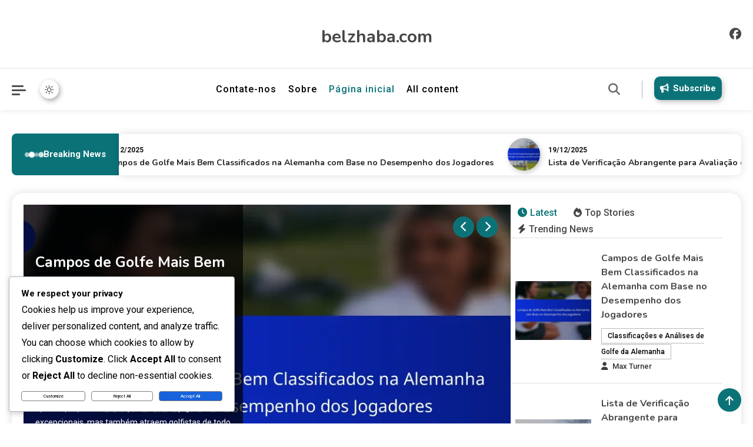

--- FILE ---
content_type: text/html; charset=UTF-8
request_url: https://belzhaba.com/
body_size: 23473
content:
<!doctype html>
<html lang="en-US" prefix="og: https://ogp.me/ns#">
<head>
	<meta charset="UTF-8">
	<meta name="viewport" content="width=device-width, initial-scale=1">
	<link rel="profile" href="https://gmpg.org/xfn/11">

		<style>img:is([sizes="auto" i], [sizes^="auto," i]) { contain-intrinsic-size: 3000px 1500px }</style>
	
<!-- Search Engine Optimization by Rank Math - https://rankmath.com/ -->
<title>Explore os Rankings de Golfe, Insights sobre Campos e Estatísticas de Jogadores no Mujintou Fes</title>
<meta name="description" content="Explore as últimas informações sobre classificações de jogadores de golfe, características dos campos e estatísticas essenciais para aprimorar seu jogo e compreensão do esporte."/>
<meta name="robots" content="follow, index"/>
<link rel="canonical" href="https://belzhaba.com/" />
<link rel="next" href="https://belzhaba.com/page/2/" />
<meta property="og:locale" content="en_US" />
<meta property="og:type" content="website" />
<meta property="og:title" content="Explore os Rankings de Golfe, Insights sobre Campos e Estatísticas de Jogadores no Mujintou Fes" />
<meta property="og:description" content="Explore as últimas informações sobre classificações de jogadores de golfe, características dos campos e estatísticas essenciais para aprimorar seu jogo e compreensão do esporte." />
<meta property="og:url" content="https://belzhaba.com/" />
<meta property="og:site_name" content="WordPress" />
<meta name="twitter:card" content="summary_large_image" />
<meta name="twitter:title" content="Explore os Rankings de Golfe, Insights sobre Campos e Estatísticas de Jogadores no Mujintou Fes" />
<meta name="twitter:description" content="Explore as últimas informações sobre classificações de jogadores de golfe, características dos campos e estatísticas essenciais para aprimorar seu jogo e compreensão do esporte." />
<script type="application/ld+json" class="rank-math-schema">{"@context":"https://schema.org","@graph":[{"@type":"Organization","@id":"https://belzhaba.com/#organization","name":"WordPress"},{"@type":"WebSite","@id":"https://belzhaba.com/#website","url":"https://belzhaba.com","name":"WordPress","publisher":{"@id":"https://belzhaba.com/#organization"},"inLanguage":"en-US","potentialAction":{"@type":"SearchAction","target":"https://belzhaba.com/?s={search_term_string}","query-input":"required name=search_term_string"}},{"@type":"CollectionPage","@id":"https://belzhaba.com/#webpage","url":"https://belzhaba.com/","name":"Explore os Rankings de Golfe, Insights sobre Campos e Estat\u00edsticas de Jogadores no Mujintou Fes","about":{"@id":"https://belzhaba.com/#organization"},"isPartOf":{"@id":"https://belzhaba.com/#website"},"inLanguage":"en-US"}]}</script>
<!-- /Rank Math WordPress SEO plugin -->

<link rel='dns-prefetch' href='//belzhaba.com' />
<link rel='dns-prefetch' href='//fonts.googleapis.com' />
<link rel="alternate" type="application/rss+xml" title="belzhaba.com &raquo; Feed" href="https://belzhaba.com/feed/" />
<link rel="alternate" type="application/rss+xml" title="belzhaba.com &raquo; Comments Feed" href="https://belzhaba.com/comments/feed/" />
<script>
window._wpemojiSettings = {"baseUrl":"https:\/\/s.w.org\/images\/core\/emoji\/15.1.0\/72x72\/","ext":".png","svgUrl":"https:\/\/s.w.org\/images\/core\/emoji\/15.1.0\/svg\/","svgExt":".svg","source":{"concatemoji":"https:\/\/belzhaba.com\/wp-includes\/js\/wp-emoji-release.min.js?ver=6.8.1"}};
/*! This file is auto-generated */
!function(i,n){var o,s,e;function c(e){try{var t={supportTests:e,timestamp:(new Date).valueOf()};sessionStorage.setItem(o,JSON.stringify(t))}catch(e){}}function p(e,t,n){e.clearRect(0,0,e.canvas.width,e.canvas.height),e.fillText(t,0,0);var t=new Uint32Array(e.getImageData(0,0,e.canvas.width,e.canvas.height).data),r=(e.clearRect(0,0,e.canvas.width,e.canvas.height),e.fillText(n,0,0),new Uint32Array(e.getImageData(0,0,e.canvas.width,e.canvas.height).data));return t.every(function(e,t){return e===r[t]})}function u(e,t,n){switch(t){case"flag":return n(e,"\ud83c\udff3\ufe0f\u200d\u26a7\ufe0f","\ud83c\udff3\ufe0f\u200b\u26a7\ufe0f")?!1:!n(e,"\ud83c\uddfa\ud83c\uddf3","\ud83c\uddfa\u200b\ud83c\uddf3")&&!n(e,"\ud83c\udff4\udb40\udc67\udb40\udc62\udb40\udc65\udb40\udc6e\udb40\udc67\udb40\udc7f","\ud83c\udff4\u200b\udb40\udc67\u200b\udb40\udc62\u200b\udb40\udc65\u200b\udb40\udc6e\u200b\udb40\udc67\u200b\udb40\udc7f");case"emoji":return!n(e,"\ud83d\udc26\u200d\ud83d\udd25","\ud83d\udc26\u200b\ud83d\udd25")}return!1}function f(e,t,n){var r="undefined"!=typeof WorkerGlobalScope&&self instanceof WorkerGlobalScope?new OffscreenCanvas(300,150):i.createElement("canvas"),a=r.getContext("2d",{willReadFrequently:!0}),o=(a.textBaseline="top",a.font="600 32px Arial",{});return e.forEach(function(e){o[e]=t(a,e,n)}),o}function t(e){var t=i.createElement("script");t.src=e,t.defer=!0,i.head.appendChild(t)}"undefined"!=typeof Promise&&(o="wpEmojiSettingsSupports",s=["flag","emoji"],n.supports={everything:!0,everythingExceptFlag:!0},e=new Promise(function(e){i.addEventListener("DOMContentLoaded",e,{once:!0})}),new Promise(function(t){var n=function(){try{var e=JSON.parse(sessionStorage.getItem(o));if("object"==typeof e&&"number"==typeof e.timestamp&&(new Date).valueOf()<e.timestamp+604800&&"object"==typeof e.supportTests)return e.supportTests}catch(e){}return null}();if(!n){if("undefined"!=typeof Worker&&"undefined"!=typeof OffscreenCanvas&&"undefined"!=typeof URL&&URL.createObjectURL&&"undefined"!=typeof Blob)try{var e="postMessage("+f.toString()+"("+[JSON.stringify(s),u.toString(),p.toString()].join(",")+"));",r=new Blob([e],{type:"text/javascript"}),a=new Worker(URL.createObjectURL(r),{name:"wpTestEmojiSupports"});return void(a.onmessage=function(e){c(n=e.data),a.terminate(),t(n)})}catch(e){}c(n=f(s,u,p))}t(n)}).then(function(e){for(var t in e)n.supports[t]=e[t],n.supports.everything=n.supports.everything&&n.supports[t],"flag"!==t&&(n.supports.everythingExceptFlag=n.supports.everythingExceptFlag&&n.supports[t]);n.supports.everythingExceptFlag=n.supports.everythingExceptFlag&&!n.supports.flag,n.DOMReady=!1,n.readyCallback=function(){n.DOMReady=!0}}).then(function(){return e}).then(function(){var e;n.supports.everything||(n.readyCallback(),(e=n.source||{}).concatemoji?t(e.concatemoji):e.wpemoji&&e.twemoji&&(t(e.twemoji),t(e.wpemoji)))}))}((window,document),window._wpemojiSettings);
</script>
<style id='wp-emoji-styles-inline-css'>

	img.wp-smiley, img.emoji {
		display: inline !important;
		border: none !important;
		box-shadow: none !important;
		height: 1em !important;
		width: 1em !important;
		margin: 0 0.07em !important;
		vertical-align: -0.1em !important;
		background: none !important;
		padding: 0 !important;
	}
</style>
<link rel='stylesheet' id='wp-block-library-css' href='https://belzhaba.com/wp-includes/css/dist/block-library/style.min.css?ver=6.8.1' media='all' />
<style id='classic-theme-styles-inline-css'>
/*! This file is auto-generated */
.wp-block-button__link{color:#fff;background-color:#32373c;border-radius:9999px;box-shadow:none;text-decoration:none;padding:calc(.667em + 2px) calc(1.333em + 2px);font-size:1.125em}.wp-block-file__button{background:#32373c;color:#fff;text-decoration:none}
</style>
<style id='global-styles-inline-css'>
:root{--wp--preset--aspect-ratio--square: 1;--wp--preset--aspect-ratio--4-3: 4/3;--wp--preset--aspect-ratio--3-4: 3/4;--wp--preset--aspect-ratio--3-2: 3/2;--wp--preset--aspect-ratio--2-3: 2/3;--wp--preset--aspect-ratio--16-9: 16/9;--wp--preset--aspect-ratio--9-16: 9/16;--wp--preset--color--black: #000000;--wp--preset--color--cyan-bluish-gray: #abb8c3;--wp--preset--color--white: #ffffff;--wp--preset--color--pale-pink: #f78da7;--wp--preset--color--vivid-red: #cf2e2e;--wp--preset--color--luminous-vivid-orange: #ff6900;--wp--preset--color--luminous-vivid-amber: #fcb900;--wp--preset--color--light-green-cyan: #7bdcb5;--wp--preset--color--vivid-green-cyan: #00d084;--wp--preset--color--pale-cyan-blue: #8ed1fc;--wp--preset--color--vivid-cyan-blue: #0693e3;--wp--preset--color--vivid-purple: #9b51e0;--wp--preset--gradient--vivid-cyan-blue-to-vivid-purple: linear-gradient(135deg,rgba(6,147,227,1) 0%,rgb(155,81,224) 100%);--wp--preset--gradient--light-green-cyan-to-vivid-green-cyan: linear-gradient(135deg,rgb(122,220,180) 0%,rgb(0,208,130) 100%);--wp--preset--gradient--luminous-vivid-amber-to-luminous-vivid-orange: linear-gradient(135deg,rgba(252,185,0,1) 0%,rgba(255,105,0,1) 100%);--wp--preset--gradient--luminous-vivid-orange-to-vivid-red: linear-gradient(135deg,rgba(255,105,0,1) 0%,rgb(207,46,46) 100%);--wp--preset--gradient--very-light-gray-to-cyan-bluish-gray: linear-gradient(135deg,rgb(238,238,238) 0%,rgb(169,184,195) 100%);--wp--preset--gradient--cool-to-warm-spectrum: linear-gradient(135deg,rgb(74,234,220) 0%,rgb(151,120,209) 20%,rgb(207,42,186) 40%,rgb(238,44,130) 60%,rgb(251,105,98) 80%,rgb(254,248,76) 100%);--wp--preset--gradient--blush-light-purple: linear-gradient(135deg,rgb(255,206,236) 0%,rgb(152,150,240) 100%);--wp--preset--gradient--blush-bordeaux: linear-gradient(135deg,rgb(254,205,165) 0%,rgb(254,45,45) 50%,rgb(107,0,62) 100%);--wp--preset--gradient--luminous-dusk: linear-gradient(135deg,rgb(255,203,112) 0%,rgb(199,81,192) 50%,rgb(65,88,208) 100%);--wp--preset--gradient--pale-ocean: linear-gradient(135deg,rgb(255,245,203) 0%,rgb(182,227,212) 50%,rgb(51,167,181) 100%);--wp--preset--gradient--electric-grass: linear-gradient(135deg,rgb(202,248,128) 0%,rgb(113,206,126) 100%);--wp--preset--gradient--midnight: linear-gradient(135deg,rgb(2,3,129) 0%,rgb(40,116,252) 100%);--wp--preset--font-size--small: 13px;--wp--preset--font-size--medium: 20px;--wp--preset--font-size--large: 36px;--wp--preset--font-size--x-large: 42px;--wp--preset--spacing--20: 0.44rem;--wp--preset--spacing--30: 0.67rem;--wp--preset--spacing--40: 1rem;--wp--preset--spacing--50: 1.5rem;--wp--preset--spacing--60: 2.25rem;--wp--preset--spacing--70: 3.38rem;--wp--preset--spacing--80: 5.06rem;--wp--preset--shadow--natural: 6px 6px 9px rgba(0, 0, 0, 0.2);--wp--preset--shadow--deep: 12px 12px 50px rgba(0, 0, 0, 0.4);--wp--preset--shadow--sharp: 6px 6px 0px rgba(0, 0, 0, 0.2);--wp--preset--shadow--outlined: 6px 6px 0px -3px rgba(255, 255, 255, 1), 6px 6px rgba(0, 0, 0, 1);--wp--preset--shadow--crisp: 6px 6px 0px rgba(0, 0, 0, 1);}:where(.is-layout-flex){gap: 0.5em;}:where(.is-layout-grid){gap: 0.5em;}body .is-layout-flex{display: flex;}.is-layout-flex{flex-wrap: wrap;align-items: center;}.is-layout-flex > :is(*, div){margin: 0;}body .is-layout-grid{display: grid;}.is-layout-grid > :is(*, div){margin: 0;}:where(.wp-block-columns.is-layout-flex){gap: 2em;}:where(.wp-block-columns.is-layout-grid){gap: 2em;}:where(.wp-block-post-template.is-layout-flex){gap: 1.25em;}:where(.wp-block-post-template.is-layout-grid){gap: 1.25em;}.has-black-color{color: var(--wp--preset--color--black) !important;}.has-cyan-bluish-gray-color{color: var(--wp--preset--color--cyan-bluish-gray) !important;}.has-white-color{color: var(--wp--preset--color--white) !important;}.has-pale-pink-color{color: var(--wp--preset--color--pale-pink) !important;}.has-vivid-red-color{color: var(--wp--preset--color--vivid-red) !important;}.has-luminous-vivid-orange-color{color: var(--wp--preset--color--luminous-vivid-orange) !important;}.has-luminous-vivid-amber-color{color: var(--wp--preset--color--luminous-vivid-amber) !important;}.has-light-green-cyan-color{color: var(--wp--preset--color--light-green-cyan) !important;}.has-vivid-green-cyan-color{color: var(--wp--preset--color--vivid-green-cyan) !important;}.has-pale-cyan-blue-color{color: var(--wp--preset--color--pale-cyan-blue) !important;}.has-vivid-cyan-blue-color{color: var(--wp--preset--color--vivid-cyan-blue) !important;}.has-vivid-purple-color{color: var(--wp--preset--color--vivid-purple) !important;}.has-black-background-color{background-color: var(--wp--preset--color--black) !important;}.has-cyan-bluish-gray-background-color{background-color: var(--wp--preset--color--cyan-bluish-gray) !important;}.has-white-background-color{background-color: var(--wp--preset--color--white) !important;}.has-pale-pink-background-color{background-color: var(--wp--preset--color--pale-pink) !important;}.has-vivid-red-background-color{background-color: var(--wp--preset--color--vivid-red) !important;}.has-luminous-vivid-orange-background-color{background-color: var(--wp--preset--color--luminous-vivid-orange) !important;}.has-luminous-vivid-amber-background-color{background-color: var(--wp--preset--color--luminous-vivid-amber) !important;}.has-light-green-cyan-background-color{background-color: var(--wp--preset--color--light-green-cyan) !important;}.has-vivid-green-cyan-background-color{background-color: var(--wp--preset--color--vivid-green-cyan) !important;}.has-pale-cyan-blue-background-color{background-color: var(--wp--preset--color--pale-cyan-blue) !important;}.has-vivid-cyan-blue-background-color{background-color: var(--wp--preset--color--vivid-cyan-blue) !important;}.has-vivid-purple-background-color{background-color: var(--wp--preset--color--vivid-purple) !important;}.has-black-border-color{border-color: var(--wp--preset--color--black) !important;}.has-cyan-bluish-gray-border-color{border-color: var(--wp--preset--color--cyan-bluish-gray) !important;}.has-white-border-color{border-color: var(--wp--preset--color--white) !important;}.has-pale-pink-border-color{border-color: var(--wp--preset--color--pale-pink) !important;}.has-vivid-red-border-color{border-color: var(--wp--preset--color--vivid-red) !important;}.has-luminous-vivid-orange-border-color{border-color: var(--wp--preset--color--luminous-vivid-orange) !important;}.has-luminous-vivid-amber-border-color{border-color: var(--wp--preset--color--luminous-vivid-amber) !important;}.has-light-green-cyan-border-color{border-color: var(--wp--preset--color--light-green-cyan) !important;}.has-vivid-green-cyan-border-color{border-color: var(--wp--preset--color--vivid-green-cyan) !important;}.has-pale-cyan-blue-border-color{border-color: var(--wp--preset--color--pale-cyan-blue) !important;}.has-vivid-cyan-blue-border-color{border-color: var(--wp--preset--color--vivid-cyan-blue) !important;}.has-vivid-purple-border-color{border-color: var(--wp--preset--color--vivid-purple) !important;}.has-vivid-cyan-blue-to-vivid-purple-gradient-background{background: var(--wp--preset--gradient--vivid-cyan-blue-to-vivid-purple) !important;}.has-light-green-cyan-to-vivid-green-cyan-gradient-background{background: var(--wp--preset--gradient--light-green-cyan-to-vivid-green-cyan) !important;}.has-luminous-vivid-amber-to-luminous-vivid-orange-gradient-background{background: var(--wp--preset--gradient--luminous-vivid-amber-to-luminous-vivid-orange) !important;}.has-luminous-vivid-orange-to-vivid-red-gradient-background{background: var(--wp--preset--gradient--luminous-vivid-orange-to-vivid-red) !important;}.has-very-light-gray-to-cyan-bluish-gray-gradient-background{background: var(--wp--preset--gradient--very-light-gray-to-cyan-bluish-gray) !important;}.has-cool-to-warm-spectrum-gradient-background{background: var(--wp--preset--gradient--cool-to-warm-spectrum) !important;}.has-blush-light-purple-gradient-background{background: var(--wp--preset--gradient--blush-light-purple) !important;}.has-blush-bordeaux-gradient-background{background: var(--wp--preset--gradient--blush-bordeaux) !important;}.has-luminous-dusk-gradient-background{background: var(--wp--preset--gradient--luminous-dusk) !important;}.has-pale-ocean-gradient-background{background: var(--wp--preset--gradient--pale-ocean) !important;}.has-electric-grass-gradient-background{background: var(--wp--preset--gradient--electric-grass) !important;}.has-midnight-gradient-background{background: var(--wp--preset--gradient--midnight) !important;}.has-small-font-size{font-size: var(--wp--preset--font-size--small) !important;}.has-medium-font-size{font-size: var(--wp--preset--font-size--medium) !important;}.has-large-font-size{font-size: var(--wp--preset--font-size--large) !important;}.has-x-large-font-size{font-size: var(--wp--preset--font-size--x-large) !important;}
:where(.wp-block-post-template.is-layout-flex){gap: 1.25em;}:where(.wp-block-post-template.is-layout-grid){gap: 1.25em;}
:where(.wp-block-columns.is-layout-flex){gap: 2em;}:where(.wp-block-columns.is-layout-grid){gap: 2em;}
:root :where(.wp-block-pullquote){font-size: 1.5em;line-height: 1.6;}
</style>
<link rel='stylesheet' id='rmw-home-desc-css' href='https://belzhaba.com/wp-content/plugins/custom-homepage-description/assets/css/rmw-home-desc.css?ver=1.0.1' media='all' />
<link rel='stylesheet' id='cookieadmin-style-css' href='https://belzhaba.com/wp-content/plugins/cookieadmin/assets/css/consent.css?ver=1.1.0' media='all' />
<link rel='stylesheet' id='news-express-fonts-css' href='https://fonts.googleapis.com/css?family=Roboto%3A400%2C500%2C600%2C700%7CNunito%3A400%2C600%2C700%2C900&#038;subset=latin%2Ccyrillic-ext%2Cgreek-ext%2Cgreek%2Cvietnamese%2Clatin-ext%2Ccyrillic%2Ckhmer%2Cdevanagari%2Carabic%2Chebrew%2Ctelugu' media='all' />
<link rel='stylesheet' id='lightslider-css' href='https://belzhaba.com/wp-content/themes/news-express/assets/library/lightslider/css/lightslider.min.css?ver=1.0.4' media='all' />
<link rel='stylesheet' id='news-express-preloader-css' href='https://belzhaba.com/wp-content/themes/news-express/assets/css/ne-preloader.css?ver=1.0.4' media='all' />
<link rel='stylesheet' id='news-express-dark-mode-css' href='https://belzhaba.com/wp-content/themes/news-express/assets/css/ne-dark-mode.css?ver=1.0.4' media='all' />
<link rel='stylesheet' id='news-express-style-css' href='https://belzhaba.com/wp-content/themes/news-express/style.css?ver=1.0.4' media='all' />
<link rel='stylesheet' id='news-express-responsive-style-css' href='https://belzhaba.com/wp-content/themes/news-express/assets/css/ne-responsive.css?ver=1.0.4' media='all' />
<link rel='stylesheet' id='font-awesome-css' href='https://belzhaba.com/wp-content/themes/news-express/assets/library/font-awesome/css/all.min.css?ver=6.5.1' media='all' />
<script src="https://belzhaba.com/wp-includes/js/jquery/jquery.min.js?ver=3.7.1" id="jquery-core-js"></script>
<script src="https://belzhaba.com/wp-includes/js/jquery/jquery-migrate.min.js?ver=3.4.1" id="jquery-migrate-js"></script>
<link rel="https://api.w.org/" href="https://belzhaba.com/wp-json/" /><link rel="EditURI" type="application/rsd+xml" title="RSD" href="https://belzhaba.com/xmlrpc.php?rsd" />
<meta name="generator" content="WordPress 6.8.1" />
<link rel="icon" href="https://belzhaba.com/wp-content/uploads/favicon-150x150.png" sizes="32x32" />
<link rel="icon" href="https://belzhaba.com/wp-content/uploads/favicon.png" sizes="192x192" />
<link rel="apple-touch-icon" href="https://belzhaba.com/wp-content/uploads/favicon.png" />
<meta name="msapplication-TileImage" content="https://belzhaba.com/wp-content/uploads/favicon.png" />
<!--News Express CSS -->
<style type="text/css">
.post-cats-list .post-cat-item.cat-9 a:hover,.news-express-banner-wrapper .news-express-slider-block .post-cat-item.cat-9 a:hover,.news-middle-grid-block .block-layout--two .post-content-wrap .post-cat-item.cat-9 a:hover,.news-carousel-block .block-layout--two .post-content-wrap .post-cat-item.cat-9 a:hover{background-color:#3b2d1b}.post-cats-list .post-cat-item.cat-9 a:hover,.news-express-banner-wrapper .news-express-slider-block .post-cat-item.cat-9 a:hover,.news-middle-grid-block .block-layout--two .post-content-wrap .post-cat-item.cat-9 a:hover,.news-carousel-block .block-layout--two .post-content-wrap .post-cat-item.cat-9 a:hover{border-color:#3b2d1b}.post-cats-list .post-cat-item.cat-21 a:hover,.news-express-banner-wrapper .news-express-slider-block .post-cat-item.cat-21 a:hover,.news-middle-grid-block .block-layout--two .post-content-wrap .post-cat-item.cat-21 a:hover,.news-carousel-block .block-layout--two .post-content-wrap .post-cat-item.cat-21 a:hover{background-color:#3b2d1b}.post-cats-list .post-cat-item.cat-21 a:hover,.news-express-banner-wrapper .news-express-slider-block .post-cat-item.cat-21 a:hover,.news-middle-grid-block .block-layout--two .post-content-wrap .post-cat-item.cat-21 a:hover,.news-carousel-block .block-layout--two .post-content-wrap .post-cat-item.cat-21 a:hover{border-color:#3b2d1b}.post-cats-list .post-cat-item.cat-28 a:hover,.news-express-banner-wrapper .news-express-slider-block .post-cat-item.cat-28 a:hover,.news-middle-grid-block .block-layout--two .post-content-wrap .post-cat-item.cat-28 a:hover,.news-carousel-block .block-layout--two .post-content-wrap .post-cat-item.cat-28 a:hover{background-color:#3b2d1b}.post-cats-list .post-cat-item.cat-28 a:hover,.news-express-banner-wrapper .news-express-slider-block .post-cat-item.cat-28 a:hover,.news-middle-grid-block .block-layout--two .post-content-wrap .post-cat-item.cat-28 a:hover,.news-carousel-block .block-layout--two .post-content-wrap .post-cat-item.cat-28 a:hover{border-color:#3b2d1b}.post-cats-list .post-cat-item.cat-15 a:hover,.news-express-banner-wrapper .news-express-slider-block .post-cat-item.cat-15 a:hover,.news-middle-grid-block .block-layout--two .post-content-wrap .post-cat-item.cat-15 a:hover,.news-carousel-block .block-layout--two .post-content-wrap .post-cat-item.cat-15 a:hover{background-color:#3b2d1b}.post-cats-list .post-cat-item.cat-15 a:hover,.news-express-banner-wrapper .news-express-slider-block .post-cat-item.cat-15 a:hover,.news-middle-grid-block .block-layout--two .post-content-wrap .post-cat-item.cat-15 a:hover,.news-carousel-block .block-layout--two .post-content-wrap .post-cat-item.cat-15 a:hover{border-color:#3b2d1b}.post-cats-list .post-cat-item.cat-17 a:hover,.news-express-banner-wrapper .news-express-slider-block .post-cat-item.cat-17 a:hover,.news-middle-grid-block .block-layout--two .post-content-wrap .post-cat-item.cat-17 a:hover,.news-carousel-block .block-layout--two .post-content-wrap .post-cat-item.cat-17 a:hover{background-color:#3b2d1b}.post-cats-list .post-cat-item.cat-17 a:hover,.news-express-banner-wrapper .news-express-slider-block .post-cat-item.cat-17 a:hover,.news-middle-grid-block .block-layout--two .post-content-wrap .post-cat-item.cat-17 a:hover,.news-carousel-block .block-layout--two .post-content-wrap .post-cat-item.cat-17 a:hover{border-color:#3b2d1b}.post-cats-list .post-cat-item.cat-22 a:hover,.news-express-banner-wrapper .news-express-slider-block .post-cat-item.cat-22 a:hover,.news-middle-grid-block .block-layout--two .post-content-wrap .post-cat-item.cat-22 a:hover,.news-carousel-block .block-layout--two .post-content-wrap .post-cat-item.cat-22 a:hover{background-color:#3b2d1b}.post-cats-list .post-cat-item.cat-22 a:hover,.news-express-banner-wrapper .news-express-slider-block .post-cat-item.cat-22 a:hover,.news-middle-grid-block .block-layout--two .post-content-wrap .post-cat-item.cat-22 a:hover,.news-carousel-block .block-layout--two .post-content-wrap .post-cat-item.cat-22 a:hover{border-color:#3b2d1b}.post-cats-list .post-cat-item.cat-32 a:hover,.news-express-banner-wrapper .news-express-slider-block .post-cat-item.cat-32 a:hover,.news-middle-grid-block .block-layout--two .post-content-wrap .post-cat-item.cat-32 a:hover,.news-carousel-block .block-layout--two .post-content-wrap .post-cat-item.cat-32 a:hover{background-color:#3b2d1b}.post-cats-list .post-cat-item.cat-32 a:hover,.news-express-banner-wrapper .news-express-slider-block .post-cat-item.cat-32 a:hover,.news-middle-grid-block .block-layout--two .post-content-wrap .post-cat-item.cat-32 a:hover,.news-carousel-block .block-layout--two .post-content-wrap .post-cat-item.cat-32 a:hover{border-color:#3b2d1b}.post-cats-list .post-cat-item.cat-24 a:hover,.news-express-banner-wrapper .news-express-slider-block .post-cat-item.cat-24 a:hover,.news-middle-grid-block .block-layout--two .post-content-wrap .post-cat-item.cat-24 a:hover,.news-carousel-block .block-layout--two .post-content-wrap .post-cat-item.cat-24 a:hover{background-color:#3b2d1b}.post-cats-list .post-cat-item.cat-24 a:hover,.news-express-banner-wrapper .news-express-slider-block .post-cat-item.cat-24 a:hover,.news-middle-grid-block .block-layout--two .post-content-wrap .post-cat-item.cat-24 a:hover,.news-carousel-block .block-layout--two .post-content-wrap .post-cat-item.cat-24 a:hover{border-color:#3b2d1b}.post-cats-list .post-cat-item.cat-31 a:hover,.news-express-banner-wrapper .news-express-slider-block .post-cat-item.cat-31 a:hover,.news-middle-grid-block .block-layout--two .post-content-wrap .post-cat-item.cat-31 a:hover,.news-carousel-block .block-layout--two .post-content-wrap .post-cat-item.cat-31 a:hover{background-color:#3b2d1b}.post-cats-list .post-cat-item.cat-31 a:hover,.news-express-banner-wrapper .news-express-slider-block .post-cat-item.cat-31 a:hover,.news-middle-grid-block .block-layout--two .post-content-wrap .post-cat-item.cat-31 a:hover,.news-carousel-block .block-layout--two .post-content-wrap .post-cat-item.cat-31 a:hover{border-color:#3b2d1b}.post-cats-list .post-cat-item.cat-25 a:hover,.news-express-banner-wrapper .news-express-slider-block .post-cat-item.cat-25 a:hover,.news-middle-grid-block .block-layout--two .post-content-wrap .post-cat-item.cat-25 a:hover,.news-carousel-block .block-layout--two .post-content-wrap .post-cat-item.cat-25 a:hover{background-color:#3b2d1b}.post-cats-list .post-cat-item.cat-25 a:hover,.news-express-banner-wrapper .news-express-slider-block .post-cat-item.cat-25 a:hover,.news-middle-grid-block .block-layout--two .post-content-wrap .post-cat-item.cat-25 a:hover,.news-carousel-block .block-layout--two .post-content-wrap .post-cat-item.cat-25 a:hover{border-color:#3b2d1b}.post-cats-list .post-cat-item.cat-33 a:hover,.news-express-banner-wrapper .news-express-slider-block .post-cat-item.cat-33 a:hover,.news-middle-grid-block .block-layout--two .post-content-wrap .post-cat-item.cat-33 a:hover,.news-carousel-block .block-layout--two .post-content-wrap .post-cat-item.cat-33 a:hover{background-color:#3b2d1b}.post-cats-list .post-cat-item.cat-33 a:hover,.news-express-banner-wrapper .news-express-slider-block .post-cat-item.cat-33 a:hover,.news-middle-grid-block .block-layout--two .post-content-wrap .post-cat-item.cat-33 a:hover,.news-carousel-block .block-layout--two .post-content-wrap .post-cat-item.cat-33 a:hover{border-color:#3b2d1b}.post-cats-list .post-cat-item.cat-14 a:hover,.news-express-banner-wrapper .news-express-slider-block .post-cat-item.cat-14 a:hover,.news-middle-grid-block .block-layout--two .post-content-wrap .post-cat-item.cat-14 a:hover,.news-carousel-block .block-layout--two .post-content-wrap .post-cat-item.cat-14 a:hover{background-color:#3b2d1b}.post-cats-list .post-cat-item.cat-14 a:hover,.news-express-banner-wrapper .news-express-slider-block .post-cat-item.cat-14 a:hover,.news-middle-grid-block .block-layout--two .post-content-wrap .post-cat-item.cat-14 a:hover,.news-carousel-block .block-layout--two .post-content-wrap .post-cat-item.cat-14 a:hover{border-color:#3b2d1b}.post-cats-list .post-cat-item.cat-30 a:hover,.news-express-banner-wrapper .news-express-slider-block .post-cat-item.cat-30 a:hover,.news-middle-grid-block .block-layout--two .post-content-wrap .post-cat-item.cat-30 a:hover,.news-carousel-block .block-layout--two .post-content-wrap .post-cat-item.cat-30 a:hover{background-color:#3b2d1b}.post-cats-list .post-cat-item.cat-30 a:hover,.news-express-banner-wrapper .news-express-slider-block .post-cat-item.cat-30 a:hover,.news-middle-grid-block .block-layout--two .post-content-wrap .post-cat-item.cat-30 a:hover,.news-carousel-block .block-layout--two .post-content-wrap .post-cat-item.cat-30 a:hover{border-color:#3b2d1b}.post-cats-list .post-cat-item.cat-23 a:hover,.news-express-banner-wrapper .news-express-slider-block .post-cat-item.cat-23 a:hover,.news-middle-grid-block .block-layout--two .post-content-wrap .post-cat-item.cat-23 a:hover,.news-carousel-block .block-layout--two .post-content-wrap .post-cat-item.cat-23 a:hover{background-color:#3b2d1b}.post-cats-list .post-cat-item.cat-23 a:hover,.news-express-banner-wrapper .news-express-slider-block .post-cat-item.cat-23 a:hover,.news-middle-grid-block .block-layout--two .post-content-wrap .post-cat-item.cat-23 a:hover,.news-carousel-block .block-layout--two .post-content-wrap .post-cat-item.cat-23 a:hover{border-color:#3b2d1b}.post-cats-list .post-cat-item.cat-27 a:hover,.news-express-banner-wrapper .news-express-slider-block .post-cat-item.cat-27 a:hover,.news-middle-grid-block .block-layout--two .post-content-wrap .post-cat-item.cat-27 a:hover,.news-carousel-block .block-layout--two .post-content-wrap .post-cat-item.cat-27 a:hover{background-color:#3b2d1b}.post-cats-list .post-cat-item.cat-27 a:hover,.news-express-banner-wrapper .news-express-slider-block .post-cat-item.cat-27 a:hover,.news-middle-grid-block .block-layout--two .post-content-wrap .post-cat-item.cat-27 a:hover,.news-carousel-block .block-layout--two .post-content-wrap .post-cat-item.cat-27 a:hover{border-color:#3b2d1b}.post-cats-list .post-cat-item.cat-29 a:hover,.news-express-banner-wrapper .news-express-slider-block .post-cat-item.cat-29 a:hover,.news-middle-grid-block .block-layout--two .post-content-wrap .post-cat-item.cat-29 a:hover,.news-carousel-block .block-layout--two .post-content-wrap .post-cat-item.cat-29 a:hover{background-color:#3b2d1b}.post-cats-list .post-cat-item.cat-29 a:hover,.news-express-banner-wrapper .news-express-slider-block .post-cat-item.cat-29 a:hover,.news-middle-grid-block .block-layout--two .post-content-wrap .post-cat-item.cat-29 a:hover,.news-carousel-block .block-layout--two .post-content-wrap .post-cat-item.cat-29 a:hover{border-color:#3b2d1b}.post-cats-list .post-cat-item.cat-12 a:hover,.news-express-banner-wrapper .news-express-slider-block .post-cat-item.cat-12 a:hover,.news-middle-grid-block .block-layout--two .post-content-wrap .post-cat-item.cat-12 a:hover,.news-carousel-block .block-layout--two .post-content-wrap .post-cat-item.cat-12 a:hover{background-color:#3b2d1b}.post-cats-list .post-cat-item.cat-12 a:hover,.news-express-banner-wrapper .news-express-slider-block .post-cat-item.cat-12 a:hover,.news-middle-grid-block .block-layout--two .post-content-wrap .post-cat-item.cat-12 a:hover,.news-carousel-block .block-layout--two .post-content-wrap .post-cat-item.cat-12 a:hover{border-color:#3b2d1b}.post-cats-list .post-cat-item.cat-13 a:hover,.news-express-banner-wrapper .news-express-slider-block .post-cat-item.cat-13 a:hover,.news-middle-grid-block .block-layout--two .post-content-wrap .post-cat-item.cat-13 a:hover,.news-carousel-block .block-layout--two .post-content-wrap .post-cat-item.cat-13 a:hover{background-color:#3b2d1b}.post-cats-list .post-cat-item.cat-13 a:hover,.news-express-banner-wrapper .news-express-slider-block .post-cat-item.cat-13 a:hover,.news-middle-grid-block .block-layout--two .post-content-wrap .post-cat-item.cat-13 a:hover,.news-carousel-block .block-layout--two .post-content-wrap .post-cat-item.cat-13 a:hover{border-color:#3b2d1b}.post-cats-list .post-cat-item.cat-18 a:hover,.news-express-banner-wrapper .news-express-slider-block .post-cat-item.cat-18 a:hover,.news-middle-grid-block .block-layout--two .post-content-wrap .post-cat-item.cat-18 a:hover,.news-carousel-block .block-layout--two .post-content-wrap .post-cat-item.cat-18 a:hover{background-color:#3b2d1b}.post-cats-list .post-cat-item.cat-18 a:hover,.news-express-banner-wrapper .news-express-slider-block .post-cat-item.cat-18 a:hover,.news-middle-grid-block .block-layout--two .post-content-wrap .post-cat-item.cat-18 a:hover,.news-carousel-block .block-layout--two .post-content-wrap .post-cat-item.cat-18 a:hover{border-color:#3b2d1b}a:hover,a:focus,a:active,#site-navigation ul li:hover >a,#site-navigation ul li.current-menu-item >a,#site-navigation ul li.current_page_item >a,#site-navigation ul li.current-menu-ancestor >a,#site-navigation ul li.focus >a,.news-express-banner-wrapper .block-wrapper .post-title a:hover,.news-express-banner-wrapper .slide-content-wrap .slide-title a:hover,.news-express-banner-wrapper .news-express-slider-block a:hover,.news-express-banner-wrapper .news-express-slider-block span:hover,.post-title a:hover,.banner-tabbed-wrapper ul.banner-tabs li.ui-state-active a,#secondary .widget .widget-title,.block-title,.wp-block-heading,.widget-title,.related-post-title,.wp-block-search__label,.navigation .nav-links a.page-numbers:hover,.navigation .nav-links .page-numbers.current,.news-express-author-website a,.news-express-menu-toogle:hover,.edit-link a,.widget_tag_cloud .tagcloud a:hover,.widget.widget_tag_cloud a:hover,.news-middle-grid-block .block-layout--two .post-content-wrap a:hover,.news-carousel-block .block-layout--two .post-content-wrap a:hover,.site-title a:hover,.single-posts-layout--two .post-thumbnail-wrap .entry-meta span>a:hover{color:#0b7378}.header-search-wrapper .search-form-wrap .search-submit,.custom-button-wrap.news-express-icon-elements a,.news-ticker-label,#news-express-scrollup,.block-wrapper-button .block-label-button:hover,#site-navigation ul.sub-menu,#site-navigation ul.children,.site-footer,.news-express-folding-cube .ne-cube:before,.news-express-three-bounce .ne-child,.news-express-wave .ne-rect,.news-express-slider-block .lSAction>a,.widget_search .search-submit,.header-search-wrapper .search-form-wrap .search-submit,.custom-button-wrap.news-express-icon-elements a,.news-ticker-label,button.wp-block-search__button,.read-more-button a:hover,.sticky-sidebar-close,.form-submit .submit:hover,.news-carousel-block .lSAction a:hover{background:#0b7378}@media (max-width:600px){#site-navigation .primary-menu-wrap{background:#0b7378}}.widget_search .search-submit,.widget_tag_cloud .tagcloud a:hover,.widget.widget_tag_cloud a:hover{border-color:#0b7378}.navigation .nav-links .page-numbers{border-bottom-color:#0b7378}.entry-content a{color:#000000}.header-news-ticker-wrapper .news-ticker-posts-wrapper .post-title a:hover,.banner-tabbed-wrapper ul.banner-tabs li a:hover,.entry-cat .cat-links a:hover,.entry-cat a:hover,.byline a:hover,.posted-on a:hover,.entry-meta span:hover::before,.byline:hover:before,.posted-on:hover:before,.edit-link a,.widget a:hover,.widget a:hover::before,.widget li:hover::before,.site-info .widget a:hover,.frontpage-block .entry-title a:hover,.slide-title a:hover,.trending-posts .entry-title a:hover,.latest-posts-wrapper .posts-column-wrapper .entry-title a:hover,.header-news-ticker-wrapper .post-title a:hover,.entry-title a:hover,.page-content a:hover,.entry-content a:hover,.entry-summary a:hover,.social-icons-wrapper a:hover{color:#0b7378}/*/Typography CSS /*/body{font-family:Roboto;font-style:normal;font-weight:400;text-decoration:inherit;text-transform:inherit}h1,h2,h3,h4,h5,h6{font-family:Nunito;font-style:normal;font-weight:700;text-decoration:inherit;text-transform:inherit}
</style></head>

<body class="home blog wp-theme-news-express hfeed news-express-site-layout--separate light-mode archive-style--grid right-sidebar"  itemscope=itemscope itemtype=https://schema.org/WebPage>
		<div id="news-express-preloader" class="preloader-background">
			<div class="preloader-wrapper">
											<div class="news-express-wave">
	                            <div class="ne-rect ne-rect1"></div>
	                            <div class="ne-rect ne-rect2"></div>
	                            <div class="ne-rect ne-rect3"></div>
	                            <div class="ne-rect ne-rect4"></div>
	                            <div class="ne-rect ne-rect5"></div>
	                        </div>
							</div><!-- .preloader-wrapper -->
		</div><!-- #news-express-preloader -->
<div id="page" class="site">
	<a class="skip-link screen-reader-text" href="#primary">Skip to content</a>

	<div id="header" class="header-wrapper">

		<div class="site-logo-wrapper ">
			<div class="news-express-container news-express-grid">
				
<nav id="top-navigation" class="top-bar-navigation news-express-flex">
	</nav><!-- #top-navigation -->

<div class="site-branding"  itemscope itemtype=https://schema.org/Organization>
            <h1 class="site-title"><a href="https://belzhaba.com/" rel="home">belzhaba.com</a></h1>
    </div><!-- .site-branding -->
<ul class="social-icons-wrapper">
                    <li class="social-icon">
                    <a href="" target="_self">
                        <i class="fab fa-facebook"></i>
                    </a>
                </li><!-- .social-icon -->
    </ul><!-- .social-icons-wrapper -->
	
			</div><!-- .news-express-container -->
		</div><!-- .site-logo-wrapper -->	


    	<div class="bottom-header-wrapper ">
			<div class="news-express-container news-express-flex">
            		<div class="sidebar-menu-toggle-wrap news-express-icon-elements">
            <button class="sidebar-menu-toggle news-express-modal-toggler" data-popup-content=".sticky-header-sidebar">
                <a href="javascript:void(0)">
                    <div class="sidebar-menu-toggle-nav">
                        <span class="smtn-top"></span>
                        <span class="smtn-mid"></span>
                        <span class="smtn-bot"></span>
                    </div>
                </a>
            </button>
            <div class="sticky-header-sidebar news-express-modal-popup-content">
                <div class="sticky-header-widget-wrapper">
                                    </div>
                <div class="sticky-header-sidebar-overlay"> </div>
                <button class="sticky-sidebar-close news-express-madal-close" data-focus=".sidebar-menu-toggle.news-express-modal-toggler"><i class="fas fa-x"></i></button>
            </div><!-- .sticky-header-sidebar -->
        </div><!-- .sidebar-menu-toggle-wrap -->
        <div id="np-site-mode-wrap" class="np-icon-elements">
            <a id="mode-switcher" class="light-mode" href="#">
                <span class="site-mode-icon">site mode button</span>
            </a>
        </div><!-- #np-site-mode-wrap -->

<nav id="site-navigation" class="main-navigation"  itemscope=itemscope itemtype=https://schema.org/SiteNavigationElement>
    <button class="news-express-menu-toogle" aria-controls="primary-menu" aria-expanded="false"> Menu </button>
    <div class="primary-menu-wrap">
        <div class="menu-primary-auto-container"><ul id="primary-menu" class="menu"><li id="menu-item-73" class="menu-item menu-item-type-custom menu-item-object-custom menu-item-73"><a href="/contact/">Contate-nos</a></li>
<li id="menu-item-74" class="menu-item menu-item-type-custom menu-item-object-custom menu-item-74"><a href="/about/">Sobre</a></li>
<li id="menu-item-75" class="menu-item menu-item-type-custom menu-item-object-custom current-menu-item current_page_item menu-item-75"><a href="/" aria-current="page">Página inicial</a></li>
<li id="menu-item-76" class="menu-item menu-item-type-custom menu-item-object-custom menu-item-76"><a href="/sitemap/">All content</a></li>
</ul></div>    </div><!-- .primary-menu-wrap -->
</nav><!-- #site-navigation -->


<div class="header-search-wrapper news-express-icon-elements">
    <span class="search-icon"><a href="javascript:void(0)"><i class="fas fa-search"></i></a></span>
    <div class="search-form-wrap">
        <form role="search" method="get" class="search-form" action="https://belzhaba.com/">
				<label>
					<span class="screen-reader-text">Search for:</span>
					<input type="search" class="search-field" placeholder="Search &hellip;" value="" name="s" />
				</label>
				<input type="submit" class="search-submit" value="Search" />
			</form>    </div><!-- .search-form-wrap -->
</div><!-- .header-search-wrapper -->

<div class="custom-button-wrap news-express-icon-elements">
    <a href="" target="_blank">
        <span class="custom-bullhorn-icon"><i class="fas fa-bullhorn"></i></span>Subscribe    </a>
</div><!-- .cusotm-button-wrap -->    	</div><!-- .news-express-container -->
	</div><!-- .bottom-header-wrapper -->
</div><!-- header-wrapper -->

        
<div class="header-news-ticker-wrapper">
    <div class="news-express-container news-express-flex">
                    <div class="news-ticker-label news-express-flex">
                <div class="news-ticker-loader">
                    <div style='left:0;top:0;animation-delay:0s'></div>
                    <div style='left:17px;top:0px;animation-delay:0.25s'></div>
                    <div style='left:0;top:17px;animation-delay:0.75s'></div>
                    <div style='left:17px;top:17px;animation-delay:0.5s'></div>
                </div>
                <span class="label-text">
                    Breaking News                </span>
            </div><!-- .news-ticker-label -->
                <div class="news-ticker-posts-wrapper ticker-posts" direction="left" dir="ltr">
                                    <div class="single-post-wrap  has-image">
                           <div class="post-thumb">
                                <img width="150" height="150" src="https://belzhaba.com/wp-content/uploads/featured-image-campos-de-golfe-mais-bem-classificados-na-alemanha-com-base-no-desempenho-dos-jogadores-150x150.webp" class="attachment-thumbnail size-thumbnail wp-post-image" alt="" decoding="async" />                            </div><!-- .post-thumb -->

                            <div class="post-content-wrap">
                                <div class="post-meta">
                                    <span class="posted-on publish"  itemprop=datePublished><a href="https://belzhaba.com/top-ranked-golf-courses-in-germany-based-on-player-performance/" rel="bookmark"><time class="entry-date published" datetime="2025-12-19T10:30:00+00:00">19/12/2025</time><time class="updated" datetime="2025-12-10T08:41:54+00:00">10/12/2025</time></a></span>                                </div><!-- .post-meta -->
                                <h3 class="post-title"> <a href="https://belzhaba.com/top-ranked-golf-courses-in-germany-based-on-player-performance/" rel="bookmark">Campos de Golfe Mais Bem Classificados na Alemanha com Base no Desempenho dos Jogadores</a></h3>                            </div><!-- .post-content-wrap -->
                        </div><!-- .single-post-wrap -->
                                    <div class="single-post-wrap  has-image">
                           <div class="post-thumb">
                                <img width="150" height="150" src="https://belzhaba.com/wp-content/uploads/featured-image-lista-de-verificacao-abrangente-para-avaliacao-de-campos-de-golfe-na-india-150x150.webp" class="attachment-thumbnail size-thumbnail wp-post-image" alt="" decoding="async" />                            </div><!-- .post-thumb -->

                            <div class="post-content-wrap">
                                <div class="post-meta">
                                    <span class="posted-on publish"  itemprop=datePublished><a href="https://belzhaba.com/comprehensive-checklist-for-evaluating-indian-golf-courses/" rel="bookmark"><time class="entry-date published" datetime="2025-12-19T10:21:00+00:00">19/12/2025</time><time class="updated" datetime="2025-12-10T08:41:54+00:00">10/12/2025</time></a></span>                                </div><!-- .post-meta -->
                                <h3 class="post-title"> <a href="https://belzhaba.com/comprehensive-checklist-for-evaluating-indian-golf-courses/" rel="bookmark">Lista de Verificação Abrangente para Avaliação de Campos de Golfe na Índia</a></h3>                            </div><!-- .post-content-wrap -->
                        </div><!-- .single-post-wrap -->
                                    <div class="single-post-wrap  has-image">
                           <div class="post-thumb">
                                <img width="150" height="150" src="https://belzhaba.com/wp-content/uploads/featured-image-lista-de-verificacao-abrangente-para-analisar-o-desempenho-de-campos-de-golfe-na-italia-150x150.webp" class="attachment-thumbnail size-thumbnail wp-post-image" alt="" decoding="async" />                            </div><!-- .post-thumb -->

                            <div class="post-content-wrap">
                                <div class="post-meta">
                                    <span class="posted-on publish"  itemprop=datePublished><a href="https://belzhaba.com/comprehensive-checklist-for-analyzing-golf-course-performance-in-italy/" rel="bookmark"><time class="entry-date published" datetime="2025-12-19T09:26:00+00:00">19/12/2025</time><time class="updated" datetime="2025-12-10T08:41:55+00:00">10/12/2025</time></a></span>                                </div><!-- .post-meta -->
                                <h3 class="post-title"> <a href="https://belzhaba.com/comprehensive-checklist-for-analyzing-golf-course-performance-in-italy/" rel="bookmark">Lista de Verificação Abrangente para Analisar o Desempenho de Campos de Golfe na Itália</a></h3>                            </div><!-- .post-content-wrap -->
                        </div><!-- .single-post-wrap -->
                                    <div class="single-post-wrap  has-image">
                           <div class="post-thumb">
                                <img width="150" height="150" src="https://belzhaba.com/wp-content/uploads/featured-image-lista-de-verificacao-abrangente-para-avaliar-a-analise-de-campos-de-golfe-na-china-150x150.webp" class="attachment-thumbnail size-thumbnail wp-post-image" alt="" decoding="async" />                            </div><!-- .post-thumb -->

                            <div class="post-content-wrap">
                                <div class="post-meta">
                                    <span class="posted-on publish"  itemprop=datePublished><a href="https://belzhaba.com/comprehensive-checklist-for-evaluating-golf-course-analytics-in-china/" rel="bookmark"><time class="entry-date published" datetime="2025-12-19T08:25:00+00:00">19/12/2025</time><time class="updated" datetime="2025-12-10T08:41:55+00:00">10/12/2025</time></a></span>                                </div><!-- .post-meta -->
                                <h3 class="post-title"> <a href="https://belzhaba.com/comprehensive-checklist-for-evaluating-golf-course-analytics-in-china/" rel="bookmark">Lista de Verificação Abrangente para Avaliar a Análise de Campos de Golfe na China</a></h3>                            </div><!-- .post-content-wrap -->
                        </div><!-- .single-post-wrap -->
                                    <div class="single-post-wrap  has-image">
                           <div class="post-thumb">
                                <img width="150" height="150" src="https://belzhaba.com/wp-content/uploads/featured-image-principais-jogadores-de-golfe-chineses-e-seus-metricas-de-desempenho-150x150.webp" class="attachment-thumbnail size-thumbnail wp-post-image" alt="" decoding="async" />                            </div><!-- .post-thumb -->

                            <div class="post-content-wrap">
                                <div class="post-meta">
                                    <span class="posted-on publish"  itemprop=datePublished><a href="https://belzhaba.com/top-chinese-golf-players-and-their-performance-metrics/" rel="bookmark"><time class="entry-date published" datetime="2025-12-17T14:41:00+00:00">17/12/2025</time><time class="updated" datetime="2025-12-10T08:41:56+00:00">10/12/2025</time></a></span>                                </div><!-- .post-meta -->
                                <h3 class="post-title"> <a href="https://belzhaba.com/top-chinese-golf-players-and-their-performance-metrics/" rel="bookmark">Principais Jogadores de Golfe Chineses e Seus Métricas de Desempenho</a></h3>                            </div><!-- .post-content-wrap -->
                        </div><!-- .single-post-wrap -->
                                    <div class="single-post-wrap  has-image">
                           <div class="post-thumb">
                                <img width="150" height="150" src="https://belzhaba.com/wp-content/uploads/featured-image-lista-de-verificacao-abrangente-para-analisar-o-desempenho-de-campos-de-golfe-na-holanda-150x150.webp" class="attachment-thumbnail size-thumbnail wp-post-image" alt="" decoding="async" />                            </div><!-- .post-thumb -->

                            <div class="post-content-wrap">
                                <div class="post-meta">
                                    <span class="posted-on publish"  itemprop=datePublished><a href="https://belzhaba.com/comprehensive-checklist-for-analyzing-golf-course-performance-in-the-netherlands/" rel="bookmark"><time class="entry-date published" datetime="2025-12-17T13:20:00+00:00">17/12/2025</time><time class="updated" datetime="2025-12-10T08:41:57+00:00">10/12/2025</time></a></span>                                </div><!-- .post-meta -->
                                <h3 class="post-title"> <a href="https://belzhaba.com/comprehensive-checklist-for-analyzing-golf-course-performance-in-the-netherlands/" rel="bookmark">Lista de Verificação Abrangente para Analisar o Desempenho de Campos de Golfe na Holanda</a></h3>                            </div><!-- .post-content-wrap -->
                        </div><!-- .single-post-wrap -->
                    </div><!-- .news-ticker-posts-wrapper -->
    </div><!-- .news-express-container -->
</div><!-- .header-news-ticker-wrapper -->

	<div id="content" class="site-content"  itemscope=itemscope itemtype=https://schema.org/creative_work>

		<div class="news-express-banner-wrapper has-banner-bg-none banner-placed--slider-block-tab" style=""><div class="news-express-container news-express-flex"><div class="news-express-slider-block"><div class="slider-wrapper" data-auto="true">
                    <div class="single-slide-wrap has-image">
                    <div class="slide-content-wrap">                               
                        <div class="slide-title-wrap">
                            <h2 class="slide-title"><a href="https://belzhaba.com/top-ranked-golf-courses-in-germany-based-on-player-performance/">Campos de Golfe Mais Bem Classificados na Alemanha com Base no Desempenho dos Jogadores</a></h2>
                        </div><!-- .slide-title-wrap -->
                        <div class="post-excerpt">
                            A Alemanha possui uma seleção de campos de golfe de alto nível que se destacam em métricas de desempenho dos jogadores, como médias de pontuação e satisfação geral. Esses campos não apenas proporcionam experiências de jogo excepcionais, mas também atraem golfistas de todo o mundo, tornando-os uma visita obrigatória para os entusiastas. Fatores como a&hellip;                        </div><!-- .post-excerpt -->

                        <div class="post-cats-meta-wrap news-express-flex">
                            <div class="post-cats-wrap">
                                <ul class="post-cats-list"><li class="post-cat-item cat-10"><a href="https://belzhaba.com/category/classificacoes-e-analises-de-golfe-da-alemanha/" rel="category tag">Classificações e Análises de Golfe da Alemanha</a></li></ul><!-- .post-cats-list -->                            </div><!-- .post-cats-wrap -->                       
                            <div class="post-meta-wrap">
                                <span class="posted-on publish"  itemprop=datePublished><a href="https://belzhaba.com/top-ranked-golf-courses-in-germany-based-on-player-performance/" rel="bookmark"><time class="entry-date published" datetime="2025-12-19T10:30:00+00:00">19/12/2025</time><time class="updated" datetime="2025-12-10T08:41:54+00:00">10/12/2025</time></a></span>                            </div><!-- .post-meta-wrap -->
                        </div><!-- .post-cats-meta-wrap-->                    
                    </div><!-- .slide-content-wrap -->

                    <div class="post-thumbnail-wrap">
                        <figure class="post-image hover-effect--one">
			<a class="post-thumbnail" href="https://belzhaba.com/top-ranked-golf-courses-in-germany-based-on-player-performance/" aria-hidden="true" tabindex="-1">
				<img width="860" height="630" src="https://belzhaba.com/wp-content/uploads/featured-image-campos-de-golfe-mais-bem-classificados-na-alemanha-com-base-no-desempenho-dos-jogadores-860x630.webp" class="attachment-news-express-banner size-news-express-banner wp-post-image" alt="Campos de Golfe Mais Bem Classificados na Alemanha com Base no Desempenho dos Jogadores" decoding="async" fetchpriority="high" />			</a>

		</figure>                    </div> <!--post-thumbnail-wrap -->
                </div><!-- .single-slide-wrap -->
                    <div class="single-slide-wrap has-image">
                    <div class="slide-content-wrap">                               
                        <div class="slide-title-wrap">
                            <h2 class="slide-title"><a href="https://belzhaba.com/comprehensive-checklist-for-evaluating-indian-golf-courses/">Lista de Verificação Abrangente para Avaliação de Campos de Golfe na Índia</a></h2>
                        </div><!-- .slide-title-wrap -->
                        <div class="post-excerpt">
                            Avaliar campos de golfe na Índia requer uma análise minuciosa de vários fatores críticos que contribuem para a experiência geral de golfe. Aspectos-chave como design do campo, qualidade da manutenção e comodidades disponíveis desempenham um papel significativo na determinação do apelo e funcionalidade de um campo. Além disso, avaliar práticas de gestão, atendimento ao cliente&hellip;                        </div><!-- .post-excerpt -->

                        <div class="post-cats-meta-wrap news-express-flex">
                            <div class="post-cats-wrap">
                                <ul class="post-cats-list"><li class="post-cat-item cat-29"><a href="https://belzhaba.com/category/classificacoes-e-analises-de-golfe-na-india/" rel="category tag">Classificações e Análises de Golfe na Índia</a></li></ul><!-- .post-cats-list -->                            </div><!-- .post-cats-wrap -->                       
                            <div class="post-meta-wrap">
                                <span class="posted-on publish"  itemprop=datePublished><a href="https://belzhaba.com/comprehensive-checklist-for-evaluating-indian-golf-courses/" rel="bookmark"><time class="entry-date published" datetime="2025-12-19T10:21:00+00:00">19/12/2025</time><time class="updated" datetime="2025-12-10T08:41:54+00:00">10/12/2025</time></a></span>                            </div><!-- .post-meta-wrap -->
                        </div><!-- .post-cats-meta-wrap-->                    
                    </div><!-- .slide-content-wrap -->

                    <div class="post-thumbnail-wrap">
                        <figure class="post-image hover-effect--one">
			<a class="post-thumbnail" href="https://belzhaba.com/comprehensive-checklist-for-evaluating-indian-golf-courses/" aria-hidden="true" tabindex="-1">
				<img width="860" height="630" src="https://belzhaba.com/wp-content/uploads/featured-image-lista-de-verificacao-abrangente-para-avaliacao-de-campos-de-golfe-na-india-860x630.webp" class="attachment-news-express-banner size-news-express-banner wp-post-image" alt="Lista de Verificação Abrangente para Avaliação de Campos de Golfe na Índia" decoding="async" />			</a>

		</figure>                    </div> <!--post-thumbnail-wrap -->
                </div><!-- .single-slide-wrap -->
                    <div class="single-slide-wrap has-image">
                    <div class="slide-content-wrap">                               
                        <div class="slide-title-wrap">
                            <h2 class="slide-title"><a href="https://belzhaba.com/comprehensive-checklist-for-analyzing-golf-course-performance-in-italy/">Lista de Verificação Abrangente para Analisar o Desempenho de Campos de Golfe na Itália</a></h2>
                        </div><!-- .slide-title-wrap -->
                        <div class="post-excerpt">
                            Analisar o desempenho dos campos de golfe na Itália requer uma lista de verificação abrangente que abranja os principais indicadores de desempenho (KPIs) relacionados a métricas financeiras, engajamento do cliente e uso das instalações. Ao avaliar esses fatores, os gerentes de campo podem obter insights sobre a eficiência operacional e identificar áreas para melhoria, garantindo&hellip;                        </div><!-- .post-excerpt -->

                        <div class="post-cats-meta-wrap news-express-flex">
                            <div class="post-cats-wrap">
                                <ul class="post-cats-list"><li class="post-cat-item cat-16"><a href="https://belzhaba.com/category/classificacoes-e-analises-de-golfe-italianas/" rel="category tag">Classificações e Análises de Golfe Italianas</a></li></ul><!-- .post-cats-list -->                            </div><!-- .post-cats-wrap -->                       
                            <div class="post-meta-wrap">
                                <span class="posted-on publish"  itemprop=datePublished><a href="https://belzhaba.com/comprehensive-checklist-for-analyzing-golf-course-performance-in-italy/" rel="bookmark"><time class="entry-date published" datetime="2025-12-19T09:26:00+00:00">19/12/2025</time><time class="updated" datetime="2025-12-10T08:41:55+00:00">10/12/2025</time></a></span>                            </div><!-- .post-meta-wrap -->
                        </div><!-- .post-cats-meta-wrap-->                    
                    </div><!-- .slide-content-wrap -->

                    <div class="post-thumbnail-wrap">
                        <figure class="post-image hover-effect--one">
			<a class="post-thumbnail" href="https://belzhaba.com/comprehensive-checklist-for-analyzing-golf-course-performance-in-italy/" aria-hidden="true" tabindex="-1">
				<img width="860" height="630" src="https://belzhaba.com/wp-content/uploads/featured-image-lista-de-verificacao-abrangente-para-analisar-o-desempenho-de-campos-de-golfe-na-italia-860x630.webp" class="attachment-news-express-banner size-news-express-banner wp-post-image" alt="Lista de Verificação Abrangente para Analisar o Desempenho de Campos de Golfe na Itália" decoding="async" />			</a>

		</figure>                    </div> <!--post-thumbnail-wrap -->
                </div><!-- .single-slide-wrap -->
                    <div class="single-slide-wrap has-image">
                    <div class="slide-content-wrap">                               
                        <div class="slide-title-wrap">
                            <h2 class="slide-title"><a href="https://belzhaba.com/comprehensive-checklist-for-evaluating-golf-course-analytics-in-china/">Lista de Verificação Abrangente para Avaliar a Análise de Campos de Golfe na China</a></h2>
                        </div><!-- .slide-title-wrap -->
                        <div class="post-excerpt">
                            A avaliação da análise de campos de golfe na China requer uma compreensão aprofundada de métricas-chave, como receita por rodada jogada, taxas de retenção de clientes e taxas de crescimento de associados. Esses insights são essenciais para tomar decisões estratégicas informadas que melhorem o desempenho financeiro e a eficiência operacional. Além disso, a qualidade das&hellip;                        </div><!-- .post-excerpt -->

                        <div class="post-cats-meta-wrap news-express-flex">
                            <div class="post-cats-wrap">
                                <ul class="post-cats-list"><li class="post-cat-item cat-20"><a href="https://belzhaba.com/category/classificacoes-e-analises-de-golfe-da-china/" rel="category tag">Classificações e Análises de Golfe da China</a></li></ul><!-- .post-cats-list -->                            </div><!-- .post-cats-wrap -->                       
                            <div class="post-meta-wrap">
                                <span class="posted-on publish"  itemprop=datePublished><a href="https://belzhaba.com/comprehensive-checklist-for-evaluating-golf-course-analytics-in-china/" rel="bookmark"><time class="entry-date published" datetime="2025-12-19T08:25:00+00:00">19/12/2025</time><time class="updated" datetime="2025-12-10T08:41:55+00:00">10/12/2025</time></a></span>                            </div><!-- .post-meta-wrap -->
                        </div><!-- .post-cats-meta-wrap-->                    
                    </div><!-- .slide-content-wrap -->

                    <div class="post-thumbnail-wrap">
                        <figure class="post-image hover-effect--one">
			<a class="post-thumbnail" href="https://belzhaba.com/comprehensive-checklist-for-evaluating-golf-course-analytics-in-china/" aria-hidden="true" tabindex="-1">
				<img width="860" height="630" src="https://belzhaba.com/wp-content/uploads/featured-image-lista-de-verificacao-abrangente-para-avaliar-a-analise-de-campos-de-golfe-na-china-860x630.webp" class="attachment-news-express-banner size-news-express-banner wp-post-image" alt="Lista de Verificação Abrangente para Avaliar a Análise de Campos de Golfe na China" decoding="async" />			</a>

		</figure>                    </div> <!--post-thumbnail-wrap -->
                </div><!-- .single-slide-wrap -->
                    <div class="single-slide-wrap has-image">
                    <div class="slide-content-wrap">                               
                        <div class="slide-title-wrap">
                            <h2 class="slide-title"><a href="https://belzhaba.com/top-chinese-golf-players-and-their-performance-metrics/">Principais Jogadores de Golfe Chineses e Seus Métricas de Desempenho</a></h2>
                        </div><!-- .slide-title-wrap -->
                        <div class="post-excerpt">
                            Os jogadores de golfe chineses ganharam reconhecimento no cenário internacional, com figuras proeminentes como Li Haotong, Feng Shanshan e Zhang Xinjun liderando o caminho. Seus métricas de desempenho revelam uma mistura de habilidade e potencial, destacando seu crescimento no esporte e competitividade em relação aos pares globais. Quem são os principais jogadores de golfe chineses?&hellip;                        </div><!-- .post-excerpt -->

                        <div class="post-cats-meta-wrap news-express-flex">
                            <div class="post-cats-wrap">
                                <ul class="post-cats-list"><li class="post-cat-item cat-20"><a href="https://belzhaba.com/category/classificacoes-e-analises-de-golfe-da-china/" rel="category tag">Classificações e Análises de Golfe da China</a></li></ul><!-- .post-cats-list -->                            </div><!-- .post-cats-wrap -->                       
                            <div class="post-meta-wrap">
                                <span class="posted-on publish"  itemprop=datePublished><a href="https://belzhaba.com/top-chinese-golf-players-and-their-performance-metrics/" rel="bookmark"><time class="entry-date published" datetime="2025-12-17T14:41:00+00:00">17/12/2025</time><time class="updated" datetime="2025-12-10T08:41:56+00:00">10/12/2025</time></a></span>                            </div><!-- .post-meta-wrap -->
                        </div><!-- .post-cats-meta-wrap-->                    
                    </div><!-- .slide-content-wrap -->

                    <div class="post-thumbnail-wrap">
                        <figure class="post-image hover-effect--one">
			<a class="post-thumbnail" href="https://belzhaba.com/top-chinese-golf-players-and-their-performance-metrics/" aria-hidden="true" tabindex="-1">
				<img width="860" height="630" src="https://belzhaba.com/wp-content/uploads/featured-image-principais-jogadores-de-golfe-chineses-e-seus-metricas-de-desempenho-860x630.webp" class="attachment-news-express-banner size-news-express-banner wp-post-image" alt="Principais Jogadores de Golfe Chineses e Seus Métricas de Desempenho" decoding="async" />			</a>

		</figure>                    </div> <!--post-thumbnail-wrap -->
                </div><!-- .single-slide-wrap -->
    </div><!-- .slider-wrapper -->
<div class="block-wrapper news-express-flex">
            <div class="single-block-post-wrapper has-image">
            <div class="post-thumbnail-wrap">
                <figure class="post-image hover-effect--one">
			<a class="post-thumbnail" href="https://belzhaba.com/top-ranked-golf-courses-in-germany-based-on-player-performance/" aria-hidden="true" tabindex="-1">
				<img width="660" height="470" src="https://belzhaba.com/wp-content/uploads/featured-image-campos-de-golfe-mais-bem-classificados-na-alemanha-com-base-no-desempenho-dos-jogadores-660x470.webp" class="attachment-news-express-block-medium size-news-express-block-medium wp-post-image" alt="Campos de Golfe Mais Bem Classificados na Alemanha com Base no Desempenho dos Jogadores" decoding="async" />			</a>

		</figure>            </div>
            <div class="post-content-wrap">
                <div class="post-title-wrap">
                    <h2 class="post-title"><a href="https://belzhaba.com/top-ranked-golf-courses-in-germany-based-on-player-performance/">Campos de Golfe Mais Bem Classificados na Alemanha com Base no Desempenho dos Jogadores</a></h2>
                </div> <!--.post-title-wrap-->
                <div class="post-cats-meta-wrap news-express-flex">
                    <div class="post-cats-wrap">
                        <ul class="post-cats-list"><li class="post-cat-item cat-10"><a href="https://belzhaba.com/category/classificacoes-e-analises-de-golfe-da-alemanha/" rel="category tag">Classificações e Análises de Golfe da Alemanha</a></li></ul><!-- .post-cats-list -->                    </div><!--.post-cats-wrap-->
                    <div class="post-author-wrap">
                        <span class="byline"> <span class="author vcard"><a class="url fn n" href="https://belzhaba.com/author/maxturner-523d/">Max Turner</a></span></span>                    </div><!--.post-author-wrap-->
                    <div class="post-date-wrap">
                        <span class="posted-on publish"  itemprop=datePublished><a href="https://belzhaba.com/top-ranked-golf-courses-in-germany-based-on-player-performance/" rel="bookmark"><time class="entry-date published" datetime="2025-12-19T10:30:00+00:00">19/12/2025</time><time class="updated" datetime="2025-12-10T08:41:54+00:00">10/12/2025</time></a></span>                    </div><!--.post-date-wrap-->
                </div> <!--.post-cats-meta-wrap -->
            </div><!--.post-content-wrap-->
        </div> <!-- .single-block-post-wrapper -->
            <div class="single-block-post-wrapper has-image">
            <div class="post-thumbnail-wrap">
                <figure class="post-image hover-effect--one">
			<a class="post-thumbnail" href="https://belzhaba.com/comprehensive-checklist-for-evaluating-indian-golf-courses/" aria-hidden="true" tabindex="-1">
				<img width="660" height="470" src="https://belzhaba.com/wp-content/uploads/featured-image-lista-de-verificacao-abrangente-para-avaliacao-de-campos-de-golfe-na-india-660x470.webp" class="attachment-news-express-block-medium size-news-express-block-medium wp-post-image" alt="Lista de Verificação Abrangente para Avaliação de Campos de Golfe na Índia" decoding="async" />			</a>

		</figure>            </div>
            <div class="post-content-wrap">
                <div class="post-title-wrap">
                    <h2 class="post-title"><a href="https://belzhaba.com/comprehensive-checklist-for-evaluating-indian-golf-courses/">Lista de Verificação Abrangente para Avaliação de Campos de Golfe na Índia</a></h2>
                </div> <!--.post-title-wrap-->
                <div class="post-cats-meta-wrap news-express-flex">
                    <div class="post-cats-wrap">
                        <ul class="post-cats-list"><li class="post-cat-item cat-29"><a href="https://belzhaba.com/category/classificacoes-e-analises-de-golfe-na-india/" rel="category tag">Classificações e Análises de Golfe na Índia</a></li></ul><!-- .post-cats-list -->                    </div><!--.post-cats-wrap-->
                    <div class="post-author-wrap">
                        <span class="byline"> <span class="author vcard"><a class="url fn n" href="https://belzhaba.com/author/maxturner-523d/">Max Turner</a></span></span>                    </div><!--.post-author-wrap-->
                    <div class="post-date-wrap">
                        <span class="posted-on publish"  itemprop=datePublished><a href="https://belzhaba.com/comprehensive-checklist-for-evaluating-indian-golf-courses/" rel="bookmark"><time class="entry-date published" datetime="2025-12-19T10:21:00+00:00">19/12/2025</time><time class="updated" datetime="2025-12-10T08:41:54+00:00">10/12/2025</time></a></span>                    </div><!--.post-date-wrap-->
                </div> <!--.post-cats-meta-wrap -->
            </div><!--.post-content-wrap-->
        </div> <!-- .single-block-post-wrapper -->
    </div><!--.block-wrapper-->
</div><!-- .news-express-slider-block -->
<div id="banner-tabbed" class="banner-tabbed-wrapper">
    <ul class="banner-tabs">
        <li><a href="#tab-latest"><i class='fas fa-clock' ></i>Latest</a></li>
        <li><a href="#tab-top-stories"><i class='fas fa-fire' ></i>Top Stories</a></li>
        <li><a href="#tab-trendng"><i class='fas fa-bolt' ></i>Trending News</a></li>
    </ul><!-- .banner-tab -->
    <div class="tabbed-content-wrapper">
        <div id="tab-latest" class="tab-content-wrap">
            		<div class="latest-posts-wrapper tab-posts-wrapper">
				        			<div class="single-post-wrap has-image">
	        				<figure class="post-image hover-effect--one">
			<a class="post-thumbnail" href="https://belzhaba.com/top-ranked-golf-courses-in-germany-based-on-player-performance/" aria-hidden="true" tabindex="-1">
				<img width="660" height="470" src="https://belzhaba.com/wp-content/uploads/featured-image-campos-de-golfe-mais-bem-classificados-na-alemanha-com-base-no-desempenho-dos-jogadores-660x470.webp" class="attachment-news-express-block-medium size-news-express-block-medium wp-post-image" alt="Campos de Golfe Mais Bem Classificados na Alemanha com Base no Desempenho dos Jogadores" decoding="async" />			</a>

		</figure>                            <div class="post-content-wrap">

                                <div class="post-title-wrap">
                                    <h2 class="post-title"><a href="https://belzhaba.com/top-ranked-golf-courses-in-germany-based-on-player-performance/">Campos de Golfe Mais Bem Classificados na Alemanha com Base no Desempenho dos Jogadores</a></h2>
                                </div><!-- .post-title-wrap -->
								<div class="post-cats-meta-wrap news-express-flex">
                                        <ul class="post-cats-list"><li class="post-cat-item cat-10"><a href="https://belzhaba.com/category/classificacoes-e-analises-de-golfe-da-alemanha/" rel="category tag">Classificações e Análises de Golfe da Alemanha</a></li></ul><!-- .post-cats-list -->                            			<span class="byline"> <span class="author vcard"><a class="url fn n" href="https://belzhaba.com/author/maxturner-523d/">Max Turner</a></span></span>									</div><!-- .post-cats-meta-wrap -->
							
                            </div><!-- .post-content-wrap -->
	        			</div><!-- .single-post-wrap -->
	        	        			<div class="single-post-wrap has-image">
	        				<figure class="post-image hover-effect--one">
			<a class="post-thumbnail" href="https://belzhaba.com/comprehensive-checklist-for-evaluating-indian-golf-courses/" aria-hidden="true" tabindex="-1">
				<img width="660" height="470" src="https://belzhaba.com/wp-content/uploads/featured-image-lista-de-verificacao-abrangente-para-avaliacao-de-campos-de-golfe-na-india-660x470.webp" class="attachment-news-express-block-medium size-news-express-block-medium wp-post-image" alt="Lista de Verificação Abrangente para Avaliação de Campos de Golfe na Índia" decoding="async" />			</a>

		</figure>                            <div class="post-content-wrap">

                                <div class="post-title-wrap">
                                    <h2 class="post-title"><a href="https://belzhaba.com/comprehensive-checklist-for-evaluating-indian-golf-courses/">Lista de Verificação Abrangente para Avaliação de Campos de Golfe na Índia</a></h2>
                                </div><!-- .post-title-wrap -->
								<div class="post-cats-meta-wrap news-express-flex">
                                        <ul class="post-cats-list"><li class="post-cat-item cat-29"><a href="https://belzhaba.com/category/classificacoes-e-analises-de-golfe-na-india/" rel="category tag">Classificações e Análises de Golfe na Índia</a></li></ul><!-- .post-cats-list -->                            			<span class="byline"> <span class="author vcard"><a class="url fn n" href="https://belzhaba.com/author/maxturner-523d/">Max Turner</a></span></span>									</div><!-- .post-cats-meta-wrap -->
							
                            </div><!-- .post-content-wrap -->
	        			</div><!-- .single-post-wrap -->
	        	        			<div class="single-post-wrap has-image">
	        				<figure class="post-image hover-effect--one">
			<a class="post-thumbnail" href="https://belzhaba.com/comprehensive-checklist-for-analyzing-golf-course-performance-in-italy/" aria-hidden="true" tabindex="-1">
				<img width="660" height="470" src="https://belzhaba.com/wp-content/uploads/featured-image-lista-de-verificacao-abrangente-para-analisar-o-desempenho-de-campos-de-golfe-na-italia-660x470.webp" class="attachment-news-express-block-medium size-news-express-block-medium wp-post-image" alt="Lista de Verificação Abrangente para Analisar o Desempenho de Campos de Golfe na Itália" decoding="async" />			</a>

		</figure>                            <div class="post-content-wrap">

                                <div class="post-title-wrap">
                                    <h2 class="post-title"><a href="https://belzhaba.com/comprehensive-checklist-for-analyzing-golf-course-performance-in-italy/">Lista de Verificação Abrangente para Analisar o Desempenho de Campos de Golfe na Itália</a></h2>
                                </div><!-- .post-title-wrap -->
								<div class="post-cats-meta-wrap news-express-flex">
                                        <ul class="post-cats-list"><li class="post-cat-item cat-16"><a href="https://belzhaba.com/category/classificacoes-e-analises-de-golfe-italianas/" rel="category tag">Classificações e Análises de Golfe Italianas</a></li></ul><!-- .post-cats-list -->                            			<span class="byline"> <span class="author vcard"><a class="url fn n" href="https://belzhaba.com/author/maxturner-523d/">Max Turner</a></span></span>									</div><!-- .post-cats-meta-wrap -->
							
                            </div><!-- .post-content-wrap -->
	        			</div><!-- .single-post-wrap -->
	        	        			<div class="single-post-wrap has-image">
	        				<figure class="post-image hover-effect--one">
			<a class="post-thumbnail" href="https://belzhaba.com/comprehensive-checklist-for-evaluating-golf-course-analytics-in-china/" aria-hidden="true" tabindex="-1">
				<img width="660" height="470" src="https://belzhaba.com/wp-content/uploads/featured-image-lista-de-verificacao-abrangente-para-avaliar-a-analise-de-campos-de-golfe-na-china-660x470.webp" class="attachment-news-express-block-medium size-news-express-block-medium wp-post-image" alt="Lista de Verificação Abrangente para Avaliar a Análise de Campos de Golfe na China" decoding="async" />			</a>

		</figure>                            <div class="post-content-wrap">

                                <div class="post-title-wrap">
                                    <h2 class="post-title"><a href="https://belzhaba.com/comprehensive-checklist-for-evaluating-golf-course-analytics-in-china/">Lista de Verificação Abrangente para Avaliar a Análise de Campos de Golfe na China</a></h2>
                                </div><!-- .post-title-wrap -->
								<div class="post-cats-meta-wrap news-express-flex">
                                        <ul class="post-cats-list"><li class="post-cat-item cat-20"><a href="https://belzhaba.com/category/classificacoes-e-analises-de-golfe-da-china/" rel="category tag">Classificações e Análises de Golfe da China</a></li></ul><!-- .post-cats-list -->                            			<span class="byline"> <span class="author vcard"><a class="url fn n" href="https://belzhaba.com/author/maxturner-523d/">Max Turner</a></span></span>									</div><!-- .post-cats-meta-wrap -->
							
                            </div><!-- .post-content-wrap -->
	        			</div><!-- .single-post-wrap -->
	        		</div><!-- .tab-posts-wrapper -->
        </div><!-- .tab-content-wrap -->
        <div id="tab-top-stories" class="tab-content-wrap" role="presentation">
            		<div class="top-stories-posts-wrapper tab-posts-wrapper">
				        			<div class="single-post-wrap has-image">
	        				<figure class="post-image hover-effect--one">
			<a class="post-thumbnail" href="https://belzhaba.com/top-ranked-golf-courses-in-germany-based-on-player-performance/" aria-hidden="true" tabindex="-1">
				<img width="660" height="470" src="https://belzhaba.com/wp-content/uploads/featured-image-campos-de-golfe-mais-bem-classificados-na-alemanha-com-base-no-desempenho-dos-jogadores-660x470.webp" class="attachment-news-express-block-medium size-news-express-block-medium wp-post-image" alt="Campos de Golfe Mais Bem Classificados na Alemanha com Base no Desempenho dos Jogadores" decoding="async" />			</a>

		</figure>                            <div class="post-content-wrap">

                                <div class="post-title-wrap">
                                    <h2 class="post-title"><a href="https://belzhaba.com/top-ranked-golf-courses-in-germany-based-on-player-performance/">Campos de Golfe Mais Bem Classificados na Alemanha com Base no Desempenho dos Jogadores</a></h2>
                                </div><!-- .post-title-wrap -->
								<div class="post-cats-meta-wrap news-express-flex">
                                        <ul class="post-cats-list"><li class="post-cat-item cat-10"><a href="https://belzhaba.com/category/classificacoes-e-analises-de-golfe-da-alemanha/" rel="category tag">Classificações e Análises de Golfe da Alemanha</a></li></ul><!-- .post-cats-list -->                            			<span class="byline"> <span class="author vcard"><a class="url fn n" href="https://belzhaba.com/author/maxturner-523d/">Max Turner</a></span></span>									</div><!-- .post-cats-meta-wrap -->
							
                            </div><!-- .post-content-wrap -->
	        			</div><!-- .single-post-wrap -->
	        	        			<div class="single-post-wrap has-image">
	        				<figure class="post-image hover-effect--one">
			<a class="post-thumbnail" href="https://belzhaba.com/top-golf-courses-in-japan-based-on-player-performance-metrics/" aria-hidden="true" tabindex="-1">
				<img width="660" height="470" src="https://belzhaba.com/wp-content/uploads/featured-image-melhores-campos-de-golfe-no-japao-baseados-em-metricas-de-desempenho-dos-jogadores-660x470.webp" class="attachment-news-express-block-medium size-news-express-block-medium wp-post-image" alt="Melhores Campos de Golfe no Japão Baseados em Métricas de Desempenho dos Jogadores" decoding="async" />			</a>

		</figure>                            <div class="post-content-wrap">

                                <div class="post-title-wrap">
                                    <h2 class="post-title"><a href="https://belzhaba.com/top-golf-courses-in-japan-based-on-player-performance-metrics/">Melhores Campos de Golfe no Japão Baseados em Métricas de Desempenho dos Jogadores</a></h2>
                                </div><!-- .post-title-wrap -->
								<div class="post-cats-meta-wrap news-express-flex">
                                        <ul class="post-cats-list"><li class="post-cat-item cat-33"><a href="https://belzhaba.com/category/classificacoes-e-analises-de-golfe-do-japao/" rel="category tag">Classificações e Análises de Golfe do Japão</a></li></ul><!-- .post-cats-list -->                            			<span class="byline"> <span class="author vcard"><a class="url fn n" href="https://belzhaba.com/author/maxturner-523d/">Max Turner</a></span></span>									</div><!-- .post-cats-meta-wrap -->
							
                            </div><!-- .post-content-wrap -->
	        			</div><!-- .single-post-wrap -->
	        	        			<div class="single-post-wrap has-image">
	        				<figure class="post-image hover-effect--one">
			<a class="post-thumbnail" href="https://belzhaba.com/top-spanish-golf-courses-ranked-by-player-performance-metrics/" aria-hidden="true" tabindex="-1">
				<img width="660" height="470" src="https://belzhaba.com/wp-content/uploads/featured-image-melhores-campos-de-golfe-espanhois-classificados-por-metricas-de-desempenho-dos-jogadores-660x470.webp" class="attachment-news-express-block-medium size-news-express-block-medium wp-post-image" alt="Melhores Campos de Golfe Espanhóis Classificados por Métricas de Desempenho dos Jogadores" decoding="async" />			</a>

		</figure>                            <div class="post-content-wrap">

                                <div class="post-title-wrap">
                                    <h2 class="post-title"><a href="https://belzhaba.com/top-spanish-golf-courses-ranked-by-player-performance-metrics/">Melhores Campos de Golfe Espanhóis Classificados por Métricas de Desempenho dos Jogadores</a></h2>
                                </div><!-- .post-title-wrap -->
								<div class="post-cats-meta-wrap news-express-flex">
                                        <ul class="post-cats-list"><li class="post-cat-item cat-27"><a href="https://belzhaba.com/category/classificacoes-e-analises-de-golfe-na-espanha/" rel="category tag">Classificações e Análises de Golfe na Espanha</a></li></ul><!-- .post-cats-list -->                            			<span class="byline"> <span class="author vcard"><a class="url fn n" href="https://belzhaba.com/author/maxturner-523d/">Max Turner</a></span></span>									</div><!-- .post-cats-meta-wrap -->
							
                            </div><!-- .post-content-wrap -->
	        			</div><!-- .single-post-wrap -->
	        	        			<div class="single-post-wrap has-image">
	        				<figure class="post-image hover-effect--one">
			<a class="post-thumbnail" href="https://belzhaba.com/comprehensive-checklist-for-evaluating-golf-course-performance-in-bangladesh/" aria-hidden="true" tabindex="-1">
				<img width="660" height="470" src="https://belzhaba.com/wp-content/uploads/featured-image-lista-de-verificacao-abrangente-para-avaliar-o-desempenho-de-campos-de-golfe-em-bangladesh-660x470.webp" class="attachment-news-express-block-medium size-news-express-block-medium wp-post-image" alt="Lista de Verificação Abrangente para Avaliar o Desempenho de Campos de Golfe em Bangladesh" decoding="async" />			</a>

		</figure>                            <div class="post-content-wrap">

                                <div class="post-title-wrap">
                                    <h2 class="post-title"><a href="https://belzhaba.com/comprehensive-checklist-for-evaluating-golf-course-performance-in-bangladesh/">Lista de Verificação Abrangente para Avaliar o Desempenho de Campos de Golfe em Bangladesh</a></h2>
                                </div><!-- .post-title-wrap -->
								<div class="post-cats-meta-wrap news-express-flex">
                                        <ul class="post-cats-list"><li class="post-cat-item cat-31"><a href="https://belzhaba.com/category/classificacoes-e-analises-de-golfe-de-bangladesh/" rel="category tag">Classificações e Análises de Golfe de Bangladesh</a></li></ul><!-- .post-cats-list -->                            			<span class="byline"> <span class="author vcard"><a class="url fn n" href="https://belzhaba.com/author/maxturner-523d/">Max Turner</a></span></span>									</div><!-- .post-cats-meta-wrap -->
							
                            </div><!-- .post-content-wrap -->
	        			</div><!-- .single-post-wrap -->
	        		</div><!-- .tab-posts-wrapper -->
        </div><!-- .tab-content-wrap -->
        <div id="tab-trendng" class="tab-content-wrap">
            		<div class="trending-posts-wrapper tab-posts-wrapper">
				        			<div class="single-post-wrap has-image">
	        				<figure class="post-image hover-effect--one">
			<a class="post-thumbnail" href="https://belzhaba.com/top-ranked-golf-courses-in-germany-based-on-player-performance/" aria-hidden="true" tabindex="-1">
				<img width="660" height="470" src="https://belzhaba.com/wp-content/uploads/featured-image-campos-de-golfe-mais-bem-classificados-na-alemanha-com-base-no-desempenho-dos-jogadores-660x470.webp" class="attachment-news-express-block-medium size-news-express-block-medium wp-post-image" alt="Campos de Golfe Mais Bem Classificados na Alemanha com Base no Desempenho dos Jogadores" decoding="async" />			</a>

		</figure>                            <div class="post-content-wrap">

                                <div class="post-title-wrap">
                                    <h2 class="post-title"><a href="https://belzhaba.com/top-ranked-golf-courses-in-germany-based-on-player-performance/">Campos de Golfe Mais Bem Classificados na Alemanha com Base no Desempenho dos Jogadores</a></h2>
                                </div><!-- .post-title-wrap -->
								<div class="post-cats-meta-wrap news-express-flex">
                                        <ul class="post-cats-list"><li class="post-cat-item cat-10"><a href="https://belzhaba.com/category/classificacoes-e-analises-de-golfe-da-alemanha/" rel="category tag">Classificações e Análises de Golfe da Alemanha</a></li></ul><!-- .post-cats-list -->                            			<span class="byline"> <span class="author vcard"><a class="url fn n" href="https://belzhaba.com/author/maxturner-523d/">Max Turner</a></span></span>									</div><!-- .post-cats-meta-wrap -->
							
                            </div><!-- .post-content-wrap -->
	        			</div><!-- .single-post-wrap -->
	        	        			<div class="single-post-wrap has-image">
	        				<figure class="post-image hover-effect--one">
			<a class="post-thumbnail" href="https://belzhaba.com/comprehensive-checklist-for-evaluating-indian-golf-courses/" aria-hidden="true" tabindex="-1">
				<img width="660" height="470" src="https://belzhaba.com/wp-content/uploads/featured-image-lista-de-verificacao-abrangente-para-avaliacao-de-campos-de-golfe-na-india-660x470.webp" class="attachment-news-express-block-medium size-news-express-block-medium wp-post-image" alt="Lista de Verificação Abrangente para Avaliação de Campos de Golfe na Índia" decoding="async" />			</a>

		</figure>                            <div class="post-content-wrap">

                                <div class="post-title-wrap">
                                    <h2 class="post-title"><a href="https://belzhaba.com/comprehensive-checklist-for-evaluating-indian-golf-courses/">Lista de Verificação Abrangente para Avaliação de Campos de Golfe na Índia</a></h2>
                                </div><!-- .post-title-wrap -->
								<div class="post-cats-meta-wrap news-express-flex">
                                        <ul class="post-cats-list"><li class="post-cat-item cat-29"><a href="https://belzhaba.com/category/classificacoes-e-analises-de-golfe-na-india/" rel="category tag">Classificações e Análises de Golfe na Índia</a></li></ul><!-- .post-cats-list -->                            			<span class="byline"> <span class="author vcard"><a class="url fn n" href="https://belzhaba.com/author/maxturner-523d/">Max Turner</a></span></span>									</div><!-- .post-cats-meta-wrap -->
							
                            </div><!-- .post-content-wrap -->
	        			</div><!-- .single-post-wrap -->
	        	        			<div class="single-post-wrap has-image">
	        				<figure class="post-image hover-effect--one">
			<a class="post-thumbnail" href="https://belzhaba.com/comprehensive-checklist-for-analyzing-golf-course-performance-in-italy/" aria-hidden="true" tabindex="-1">
				<img width="660" height="470" src="https://belzhaba.com/wp-content/uploads/featured-image-lista-de-verificacao-abrangente-para-analisar-o-desempenho-de-campos-de-golfe-na-italia-660x470.webp" class="attachment-news-express-block-medium size-news-express-block-medium wp-post-image" alt="Lista de Verificação Abrangente para Analisar o Desempenho de Campos de Golfe na Itália" decoding="async" />			</a>

		</figure>                            <div class="post-content-wrap">

                                <div class="post-title-wrap">
                                    <h2 class="post-title"><a href="https://belzhaba.com/comprehensive-checklist-for-analyzing-golf-course-performance-in-italy/">Lista de Verificação Abrangente para Analisar o Desempenho de Campos de Golfe na Itália</a></h2>
                                </div><!-- .post-title-wrap -->
								<div class="post-cats-meta-wrap news-express-flex">
                                        <ul class="post-cats-list"><li class="post-cat-item cat-16"><a href="https://belzhaba.com/category/classificacoes-e-analises-de-golfe-italianas/" rel="category tag">Classificações e Análises de Golfe Italianas</a></li></ul><!-- .post-cats-list -->                            			<span class="byline"> <span class="author vcard"><a class="url fn n" href="https://belzhaba.com/author/maxturner-523d/">Max Turner</a></span></span>									</div><!-- .post-cats-meta-wrap -->
							
                            </div><!-- .post-content-wrap -->
	        			</div><!-- .single-post-wrap -->
	        	        			<div class="single-post-wrap has-image">
	        				<figure class="post-image hover-effect--one">
			<a class="post-thumbnail" href="https://belzhaba.com/comprehensive-checklist-for-evaluating-golf-course-analytics-in-china/" aria-hidden="true" tabindex="-1">
				<img width="660" height="470" src="https://belzhaba.com/wp-content/uploads/featured-image-lista-de-verificacao-abrangente-para-avaliar-a-analise-de-campos-de-golfe-na-china-660x470.webp" class="attachment-news-express-block-medium size-news-express-block-medium wp-post-image" alt="Lista de Verificação Abrangente para Avaliar a Análise de Campos de Golfe na China" decoding="async" />			</a>

		</figure>                            <div class="post-content-wrap">

                                <div class="post-title-wrap">
                                    <h2 class="post-title"><a href="https://belzhaba.com/comprehensive-checklist-for-evaluating-golf-course-analytics-in-china/">Lista de Verificação Abrangente para Avaliar a Análise de Campos de Golfe na China</a></h2>
                                </div><!-- .post-title-wrap -->
								<div class="post-cats-meta-wrap news-express-flex">
                                        <ul class="post-cats-list"><li class="post-cat-item cat-20"><a href="https://belzhaba.com/category/classificacoes-e-analises-de-golfe-da-china/" rel="category tag">Classificações e Análises de Golfe da China</a></li></ul><!-- .post-cats-list -->                            			<span class="byline"> <span class="author vcard"><a class="url fn n" href="https://belzhaba.com/author/maxturner-523d/">Max Turner</a></span></span>									</div><!-- .post-cats-meta-wrap -->
							
                            </div><!-- .post-content-wrap -->
	        			</div><!-- .single-post-wrap -->
	        		</div><!-- .tab-posts-wrapper -->
        </div><!-- .tab-content-wrap -->
    </div><!-- .tabbed-content-wrapper -->
</div><!-- .banner-tabbed-wrapper --></div><!-- .news-express-container --></div><!-- .news-express-banner-wrapper -->
<div id="frontpage-middle-content" class="frontpage-section news-express-clearfix">
    <div class="news-express-container">
        <div class="primary-content-wrapper">
            
<section class="frontpage-block news-featured-block">
    <div class="block-wrapper block-layout--one">
        
        <div class="block-wrapper-layout news-express-flex">
            <div class="block-wrapper-title-description">
                <h2 class="block-title">Donot Miss</h2>            </div><!--block-wrapper-title-description-->
            <div class="block-wrapper-button">
                <a class="block-label-button" href="">See More</a>            </div><!--block-wrapper-button -->
        </div><!--block-wrapper-layout-->
        
        <div class="block-posts-wrapper news-express-column-wrapper">
                                    <article class="block-post-wrap news-express-column-three has-image">
                            
                            <div class="post-thumbnail-wrap">
                                <figure class="post-image hover-effect--one">
			<a class="post-thumbnail" href="https://belzhaba.com/top-ranked-golf-courses-in-germany-based-on-player-performance/" aria-hidden="true" tabindex="-1">
				<img width="660" height="470" src="https://belzhaba.com/wp-content/uploads/featured-image-campos-de-golfe-mais-bem-classificados-na-alemanha-com-base-no-desempenho-dos-jogadores-660x470.webp" class="attachment-news-express-block-medium size-news-express-block-medium wp-post-image" alt="Campos de Golfe Mais Bem Classificados na Alemanha com Base no Desempenho dos Jogadores" decoding="async" />			</a>

		</figure>                            </div>
                            
                            <div class="post-content-wrap"> 
                                <div class="post-title-wrap">
                                    <h3 class="entry-title"><a href="https://belzhaba.com/top-ranked-golf-courses-in-germany-based-on-player-performance/" rel="bookmark">Campos de Golfe Mais Bem Classificados na Alemanha com Base no Desempenho dos Jogadores</a></h3>                                </div><!-- .post-title-wrap -->

                                <div class="post-cats-meta-wrap news-express-flex">

                                                                            <div class="post-cats-wrap">
                                            <ul class="post-cats-list"><li class="post-cat-item cat-10"><a href="https://belzhaba.com/category/classificacoes-e-analises-de-golfe-da-alemanha/" rel="category tag">Classificações e Análises de Golfe da Alemanha</a></li></ul><!-- .post-cats-list -->                                        </div><!-- .post-cats-wrap -->
                                    
                                    <span class="byline"> <span class="author vcard"><a class="url fn n" href="https://belzhaba.com/author/maxturner-523d/">Max Turner</a></span></span><span class="posted-on publish"  itemprop=datePublished><a href="https://belzhaba.com/top-ranked-golf-courses-in-germany-based-on-player-performance/" rel="bookmark"><time class="entry-date published" datetime="2025-12-19T10:30:00+00:00">19/12/2025</time><time class="updated" datetime="2025-12-10T08:41:54+00:00">10/12/2025</time></a></span>                                </div><!-- .post-cats-meta-wrap -->
                            </div><!-- .post-content-wrap -->
                        </article><!-- .block-post-wrap -->
                                    <article class="block-post-wrap news-express-column-three has-image">
                            
                            <div class="post-thumbnail-wrap">
                                <figure class="post-image hover-effect--one">
			<a class="post-thumbnail" href="https://belzhaba.com/comprehensive-checklist-for-evaluating-indian-golf-courses/" aria-hidden="true" tabindex="-1">
				<img width="660" height="470" src="https://belzhaba.com/wp-content/uploads/featured-image-lista-de-verificacao-abrangente-para-avaliacao-de-campos-de-golfe-na-india-660x470.webp" class="attachment-news-express-block-medium size-news-express-block-medium wp-post-image" alt="Lista de Verificação Abrangente para Avaliação de Campos de Golfe na Índia" decoding="async" />			</a>

		</figure>                            </div>
                            
                            <div class="post-content-wrap"> 
                                <div class="post-title-wrap">
                                    <h3 class="entry-title"><a href="https://belzhaba.com/comprehensive-checklist-for-evaluating-indian-golf-courses/" rel="bookmark">Lista de Verificação Abrangente para Avaliação de Campos de Golfe na Índia</a></h3>                                </div><!-- .post-title-wrap -->

                                <div class="post-cats-meta-wrap news-express-flex">

                                                                            <div class="post-cats-wrap">
                                            <ul class="post-cats-list"><li class="post-cat-item cat-29"><a href="https://belzhaba.com/category/classificacoes-e-analises-de-golfe-na-india/" rel="category tag">Classificações e Análises de Golfe na Índia</a></li></ul><!-- .post-cats-list -->                                        </div><!-- .post-cats-wrap -->
                                    
                                    <span class="byline"> <span class="author vcard"><a class="url fn n" href="https://belzhaba.com/author/maxturner-523d/">Max Turner</a></span></span><span class="posted-on publish"  itemprop=datePublished><a href="https://belzhaba.com/comprehensive-checklist-for-evaluating-indian-golf-courses/" rel="bookmark"><time class="entry-date published" datetime="2025-12-19T10:21:00+00:00">19/12/2025</time><time class="updated" datetime="2025-12-10T08:41:54+00:00">10/12/2025</time></a></span>                                </div><!-- .post-cats-meta-wrap -->
                            </div><!-- .post-content-wrap -->
                        </article><!-- .block-post-wrap -->
                                    <article class="block-post-wrap news-express-column-three has-image">
                            
                            <div class="post-thumbnail-wrap">
                                <figure class="post-image hover-effect--one">
			<a class="post-thumbnail" href="https://belzhaba.com/comprehensive-checklist-for-analyzing-golf-course-performance-in-italy/" aria-hidden="true" tabindex="-1">
				<img width="660" height="470" src="https://belzhaba.com/wp-content/uploads/featured-image-lista-de-verificacao-abrangente-para-analisar-o-desempenho-de-campos-de-golfe-na-italia-660x470.webp" class="attachment-news-express-block-medium size-news-express-block-medium wp-post-image" alt="Lista de Verificação Abrangente para Analisar o Desempenho de Campos de Golfe na Itália" decoding="async" />			</a>

		</figure>                            </div>
                            
                            <div class="post-content-wrap"> 
                                <div class="post-title-wrap">
                                    <h3 class="entry-title"><a href="https://belzhaba.com/comprehensive-checklist-for-analyzing-golf-course-performance-in-italy/" rel="bookmark">Lista de Verificação Abrangente para Analisar o Desempenho de Campos de Golfe na Itália</a></h3>                                </div><!-- .post-title-wrap -->

                                <div class="post-cats-meta-wrap news-express-flex">

                                                                            <div class="post-cats-wrap">
                                            <ul class="post-cats-list"><li class="post-cat-item cat-16"><a href="https://belzhaba.com/category/classificacoes-e-analises-de-golfe-italianas/" rel="category tag">Classificações e Análises de Golfe Italianas</a></li></ul><!-- .post-cats-list -->                                        </div><!-- .post-cats-wrap -->
                                    
                                    <span class="byline"> <span class="author vcard"><a class="url fn n" href="https://belzhaba.com/author/maxturner-523d/">Max Turner</a></span></span><span class="posted-on publish"  itemprop=datePublished><a href="https://belzhaba.com/comprehensive-checklist-for-analyzing-golf-course-performance-in-italy/" rel="bookmark"><time class="entry-date published" datetime="2025-12-19T09:26:00+00:00">19/12/2025</time><time class="updated" datetime="2025-12-10T08:41:55+00:00">10/12/2025</time></a></span>                                </div><!-- .post-cats-meta-wrap -->
                            </div><!-- .post-content-wrap -->
                        </article><!-- .block-post-wrap -->
                                    <article class="block-post-wrap news-express-column-three has-image">
                            
                            <div class="post-thumbnail-wrap">
                                <figure class="post-image hover-effect--one">
			<a class="post-thumbnail" href="https://belzhaba.com/comprehensive-checklist-for-evaluating-golf-course-analytics-in-china/" aria-hidden="true" tabindex="-1">
				<img width="660" height="470" src="https://belzhaba.com/wp-content/uploads/featured-image-lista-de-verificacao-abrangente-para-avaliar-a-analise-de-campos-de-golfe-na-china-660x470.webp" class="attachment-news-express-block-medium size-news-express-block-medium wp-post-image" alt="Lista de Verificação Abrangente para Avaliar a Análise de Campos de Golfe na China" decoding="async" />			</a>

		</figure>                            </div>
                            
                            <div class="post-content-wrap"> 
                                <div class="post-title-wrap">
                                    <h3 class="entry-title"><a href="https://belzhaba.com/comprehensive-checklist-for-evaluating-golf-course-analytics-in-china/" rel="bookmark">Lista de Verificação Abrangente para Avaliar a Análise de Campos de Golfe na China</a></h3>                                </div><!-- .post-title-wrap -->

                                <div class="post-cats-meta-wrap news-express-flex">

                                                                            <div class="post-cats-wrap">
                                            <ul class="post-cats-list"><li class="post-cat-item cat-20"><a href="https://belzhaba.com/category/classificacoes-e-analises-de-golfe-da-china/" rel="category tag">Classificações e Análises de Golfe da China</a></li></ul><!-- .post-cats-list -->                                        </div><!-- .post-cats-wrap -->
                                    
                                    <span class="byline"> <span class="author vcard"><a class="url fn n" href="https://belzhaba.com/author/maxturner-523d/">Max Turner</a></span></span><span class="posted-on publish"  itemprop=datePublished><a href="https://belzhaba.com/comprehensive-checklist-for-evaluating-golf-course-analytics-in-china/" rel="bookmark"><time class="entry-date published" datetime="2025-12-19T08:25:00+00:00">19/12/2025</time><time class="updated" datetime="2025-12-10T08:41:55+00:00">10/12/2025</time></a></span>                                </div><!-- .post-cats-meta-wrap -->
                            </div><!-- .post-content-wrap -->
                        </article><!-- .block-post-wrap -->
                                    <article class="block-post-wrap news-express-column-three has-image">
                            
                            <div class="post-thumbnail-wrap">
                                <figure class="post-image hover-effect--one">
			<a class="post-thumbnail" href="https://belzhaba.com/top-chinese-golf-players-and-their-performance-metrics/" aria-hidden="true" tabindex="-1">
				<img width="660" height="470" src="https://belzhaba.com/wp-content/uploads/featured-image-principais-jogadores-de-golfe-chineses-e-seus-metricas-de-desempenho-660x470.webp" class="attachment-news-express-block-medium size-news-express-block-medium wp-post-image" alt="Principais Jogadores de Golfe Chineses e Seus Métricas de Desempenho" decoding="async" />			</a>

		</figure>                            </div>
                            
                            <div class="post-content-wrap"> 
                                <div class="post-title-wrap">
                                    <h3 class="entry-title"><a href="https://belzhaba.com/top-chinese-golf-players-and-their-performance-metrics/" rel="bookmark">Principais Jogadores de Golfe Chineses e Seus Métricas de Desempenho</a></h3>                                </div><!-- .post-title-wrap -->

                                <div class="post-cats-meta-wrap news-express-flex">

                                                                            <div class="post-cats-wrap">
                                            <ul class="post-cats-list"><li class="post-cat-item cat-20"><a href="https://belzhaba.com/category/classificacoes-e-analises-de-golfe-da-china/" rel="category tag">Classificações e Análises de Golfe da China</a></li></ul><!-- .post-cats-list -->                                        </div><!-- .post-cats-wrap -->
                                    
                                    <span class="byline"> <span class="author vcard"><a class="url fn n" href="https://belzhaba.com/author/maxturner-523d/">Max Turner</a></span></span><span class="posted-on publish"  itemprop=datePublished><a href="https://belzhaba.com/top-chinese-golf-players-and-their-performance-metrics/" rel="bookmark"><time class="entry-date published" datetime="2025-12-17T14:41:00+00:00">17/12/2025</time><time class="updated" datetime="2025-12-10T08:41:56+00:00">10/12/2025</time></a></span>                                </div><!-- .post-cats-meta-wrap -->
                            </div><!-- .post-content-wrap -->
                        </article><!-- .block-post-wrap -->
                                    <article class="block-post-wrap news-express-column-three has-image">
                            
                            <div class="post-thumbnail-wrap">
                                <figure class="post-image hover-effect--one">
			<a class="post-thumbnail" href="https://belzhaba.com/comprehensive-checklist-for-analyzing-golf-course-performance-in-the-netherlands/" aria-hidden="true" tabindex="-1">
				<img width="660" height="470" src="https://belzhaba.com/wp-content/uploads/featured-image-lista-de-verificacao-abrangente-para-analisar-o-desempenho-de-campos-de-golfe-na-holanda-660x470.webp" class="attachment-news-express-block-medium size-news-express-block-medium wp-post-image" alt="Lista de Verificação Abrangente para Analisar o Desempenho de Campos de Golfe na Holanda" decoding="async" />			</a>

		</figure>                            </div>
                            
                            <div class="post-content-wrap"> 
                                <div class="post-title-wrap">
                                    <h3 class="entry-title"><a href="https://belzhaba.com/comprehensive-checklist-for-analyzing-golf-course-performance-in-the-netherlands/" rel="bookmark">Lista de Verificação Abrangente para Analisar o Desempenho de Campos de Golfe na Holanda</a></h3>                                </div><!-- .post-title-wrap -->

                                <div class="post-cats-meta-wrap news-express-flex">

                                                                            <div class="post-cats-wrap">
                                            <ul class="post-cats-list"><li class="post-cat-item cat-19"><a href="https://belzhaba.com/category/classificacoes-de-golfe-e-analises-de-campos-paises-baixos/" rel="category tag">Classificações de Golfe e Análises de Campos Países Baixos</a></li></ul><!-- .post-cats-list -->                                        </div><!-- .post-cats-wrap -->
                                    
                                    <span class="byline"> <span class="author vcard"><a class="url fn n" href="https://belzhaba.com/author/maxturner-523d/">Max Turner</a></span></span><span class="posted-on publish"  itemprop=datePublished><a href="https://belzhaba.com/comprehensive-checklist-for-analyzing-golf-course-performance-in-the-netherlands/" rel="bookmark"><time class="entry-date published" datetime="2025-12-17T13:20:00+00:00">17/12/2025</time><time class="updated" datetime="2025-12-10T08:41:57+00:00">10/12/2025</time></a></span>                                </div><!-- .post-cats-meta-wrap -->
                            </div><!-- .post-content-wrap -->
                        </article><!-- .block-post-wrap -->
                    </div><!-- .block-posts-wrapper -->
    </div><!-- .block-wrapper -->
</section><!-- .news-featured-block -->

<section class="frontpage-block news-middle-grid-block">

    <div class="block-wrapper block-layout--one">
        <div class="block-wrapper-layout news-express-flex">
            <div class="block-wrapper-title-description">
               <h2 class="block-title">Latest Posts</h2>            </div><!--block-wrapper-title-description-->
            <div class="block-wrapper-button">
                <a class="block-label-button" href="">See More</a>            </div><!--block-wrapper-button -->
        </div><!--block-wrapper-layout-->
       
        <div class="block-posts-wrapper">
            <div class="block-main-wrapper news-express-grid">                        <article class="block-post-wrap has-image">
                            <div class="post-thumbnail-wrap">
                                <figure class="post-image hover-effect--one">
			<a class="post-thumbnail" href="https://belzhaba.com/top-ranked-golf-courses-in-germany-based-on-player-performance/" aria-hidden="true" tabindex="-1">
				<img width="660" height="470" src="https://belzhaba.com/wp-content/uploads/featured-image-campos-de-golfe-mais-bem-classificados-na-alemanha-com-base-no-desempenho-dos-jogadores-660x470.webp" class="attachment-news-express-block-medium size-news-express-block-medium wp-post-image" alt="Campos de Golfe Mais Bem Classificados na Alemanha com Base no Desempenho dos Jogadores" decoding="async" />			</a>

		</figure>                            </div><!--post-thumbnail-wrap-->
                            
                            <div class="post-content-wrap">
                                <div class="post-title-wrap">
                                    <h3 class="entry-title"><a href="https://belzhaba.com/top-ranked-golf-courses-in-germany-based-on-player-performance/" rel="bookmark">Campos de Golfe Mais Bem Classificados na Alemanha com Base no Desempenho dos Jogadores</a></h3>                                </div><!-- .post-title-wrap -->

                                <div class="post-cats-meta-wrap news-express-flex">
                                                                            <div class="post-cats-wrap">
                                            <ul class="post-cats-list"><li class="post-cat-item cat-10"><a href="https://belzhaba.com/category/classificacoes-e-analises-de-golfe-da-alemanha/" rel="category tag">Classificações e Análises de Golfe da Alemanha</a></li></ul><!-- .post-cats-list -->                                        </div><!-- .post-cats-wrap -->
                                    
                                    <span class="byline"> <span class="author vcard"><a class="url fn n" href="https://belzhaba.com/author/maxturner-523d/">Max Turner</a></span></span>                                </div><!-- .post-cats-meta-wrap -->

                            </div><!-- .post-content-wrap -->

                        </article><!-- .block-post-wrap -->
                                    <article class="block-post-wrap has-image">
                            <div class="post-thumbnail-wrap">
                                <figure class="post-image hover-effect--one">
			<a class="post-thumbnail" href="https://belzhaba.com/comprehensive-checklist-for-evaluating-indian-golf-courses/" aria-hidden="true" tabindex="-1">
				<img width="660" height="470" src="https://belzhaba.com/wp-content/uploads/featured-image-lista-de-verificacao-abrangente-para-avaliacao-de-campos-de-golfe-na-india-660x470.webp" class="attachment-news-express-block-medium size-news-express-block-medium wp-post-image" alt="Lista de Verificação Abrangente para Avaliação de Campos de Golfe na Índia" decoding="async" />			</a>

		</figure>                            </div><!--post-thumbnail-wrap-->
                            
                            <div class="post-content-wrap">
                                <div class="post-title-wrap">
                                    <h3 class="entry-title"><a href="https://belzhaba.com/comprehensive-checklist-for-evaluating-indian-golf-courses/" rel="bookmark">Lista de Verificação Abrangente para Avaliação de Campos de Golfe na Índia</a></h3>                                </div><!-- .post-title-wrap -->

                                <div class="post-cats-meta-wrap news-express-flex">
                                                                            <div class="post-cats-wrap">
                                            <ul class="post-cats-list"><li class="post-cat-item cat-29"><a href="https://belzhaba.com/category/classificacoes-e-analises-de-golfe-na-india/" rel="category tag">Classificações e Análises de Golfe na Índia</a></li></ul><!-- .post-cats-list -->                                        </div><!-- .post-cats-wrap -->
                                    
                                    <span class="byline"> <span class="author vcard"><a class="url fn n" href="https://belzhaba.com/author/maxturner-523d/">Max Turner</a></span></span>                                </div><!-- .post-cats-meta-wrap -->

                            </div><!-- .post-content-wrap -->

                        </article><!-- .block-post-wrap -->
            </div><!-- .block-wrapper --><div class="block-column-wrapper">                        <article class="block-post-wrap has-image">
                            <div class="post-thumbnail-wrap">
                                <figure class="post-image hover-effect--one">
			<a class="post-thumbnail" href="https://belzhaba.com/comprehensive-checklist-for-analyzing-golf-course-performance-in-italy/" aria-hidden="true" tabindex="-1">
				<img width="660" height="470" src="https://belzhaba.com/wp-content/uploads/featured-image-lista-de-verificacao-abrangente-para-analisar-o-desempenho-de-campos-de-golfe-na-italia-660x470.webp" class="attachment-news-express-block-medium size-news-express-block-medium wp-post-image" alt="Lista de Verificação Abrangente para Analisar o Desempenho de Campos de Golfe na Itália" decoding="async" />			</a>

		</figure>                            </div><!--post-thumbnail-wrap-->
                            
                            <div class="post-content-wrap">
                                <div class="post-title-wrap">
                                    <h3 class="entry-title"><a href="https://belzhaba.com/comprehensive-checklist-for-analyzing-golf-course-performance-in-italy/" rel="bookmark">Lista de Verificação Abrangente para Analisar o Desempenho de Campos de Golfe na Itália</a></h3>                                </div><!-- .post-title-wrap -->

                                <div class="post-cats-meta-wrap news-express-flex">
                                                                            <div class="post-cats-wrap">
                                            <ul class="post-cats-list"><li class="post-cat-item cat-16"><a href="https://belzhaba.com/category/classificacoes-e-analises-de-golfe-italianas/" rel="category tag">Classificações e Análises de Golfe Italianas</a></li></ul><!-- .post-cats-list -->                                        </div><!-- .post-cats-wrap -->
                                    
                                    <span class="byline"> <span class="author vcard"><a class="url fn n" href="https://belzhaba.com/author/maxturner-523d/">Max Turner</a></span></span>                                </div><!-- .post-cats-meta-wrap -->

                            </div><!-- .post-content-wrap -->

                        </article><!-- .block-post-wrap -->
                                    <article class="block-post-wrap has-image">
                            <div class="post-thumbnail-wrap">
                                <figure class="post-image hover-effect--one">
			<a class="post-thumbnail" href="https://belzhaba.com/comprehensive-checklist-for-evaluating-golf-course-analytics-in-china/" aria-hidden="true" tabindex="-1">
				<img width="660" height="470" src="https://belzhaba.com/wp-content/uploads/featured-image-lista-de-verificacao-abrangente-para-avaliar-a-analise-de-campos-de-golfe-na-china-660x470.webp" class="attachment-news-express-block-medium size-news-express-block-medium wp-post-image" alt="Lista de Verificação Abrangente para Avaliar a Análise de Campos de Golfe na China" decoding="async" />			</a>

		</figure>                            </div><!--post-thumbnail-wrap-->
                            
                            <div class="post-content-wrap">
                                <div class="post-title-wrap">
                                    <h3 class="entry-title"><a href="https://belzhaba.com/comprehensive-checklist-for-evaluating-golf-course-analytics-in-china/" rel="bookmark">Lista de Verificação Abrangente para Avaliar a Análise de Campos de Golfe na China</a></h3>                                </div><!-- .post-title-wrap -->

                                <div class="post-cats-meta-wrap news-express-flex">
                                                                            <div class="post-cats-wrap">
                                            <ul class="post-cats-list"><li class="post-cat-item cat-20"><a href="https://belzhaba.com/category/classificacoes-e-analises-de-golfe-da-china/" rel="category tag">Classificações e Análises de Golfe da China</a></li></ul><!-- .post-cats-list -->                                        </div><!-- .post-cats-wrap -->
                                    
                                    <span class="byline"> <span class="author vcard"><a class="url fn n" href="https://belzhaba.com/author/maxturner-523d/">Max Turner</a></span></span>                                </div><!-- .post-cats-meta-wrap -->

                            </div><!-- .post-content-wrap -->

                        </article><!-- .block-post-wrap -->
                                    <article class="block-post-wrap has-image">
                            <div class="post-thumbnail-wrap">
                                <figure class="post-image hover-effect--one">
			<a class="post-thumbnail" href="https://belzhaba.com/top-chinese-golf-players-and-their-performance-metrics/" aria-hidden="true" tabindex="-1">
				<img width="660" height="470" src="https://belzhaba.com/wp-content/uploads/featured-image-principais-jogadores-de-golfe-chineses-e-seus-metricas-de-desempenho-660x470.webp" class="attachment-news-express-block-medium size-news-express-block-medium wp-post-image" alt="Principais Jogadores de Golfe Chineses e Seus Métricas de Desempenho" decoding="async" />			</a>

		</figure>                            </div><!--post-thumbnail-wrap-->
                            
                            <div class="post-content-wrap">
                                <div class="post-title-wrap">
                                    <h3 class="entry-title"><a href="https://belzhaba.com/top-chinese-golf-players-and-their-performance-metrics/" rel="bookmark">Principais Jogadores de Golfe Chineses e Seus Métricas de Desempenho</a></h3>                                </div><!-- .post-title-wrap -->

                                <div class="post-cats-meta-wrap news-express-flex">
                                                                            <div class="post-cats-wrap">
                                            <ul class="post-cats-list"><li class="post-cat-item cat-20"><a href="https://belzhaba.com/category/classificacoes-e-analises-de-golfe-da-china/" rel="category tag">Classificações e Análises de Golfe da China</a></li></ul><!-- .post-cats-list -->                                        </div><!-- .post-cats-wrap -->
                                    
                                    <span class="byline"> <span class="author vcard"><a class="url fn n" href="https://belzhaba.com/author/maxturner-523d/">Max Turner</a></span></span>                                </div><!-- .post-cats-meta-wrap -->

                            </div><!-- .post-content-wrap -->

                        </article><!-- .block-post-wrap -->
            </div><!-- .block-column-wrapper -->        </div><!-- .block-posts-wrapper -->
    </div><!-- .block-wrapper -->

</section><!-- .news-middle-grid-block -->
        </div><!-- .primary-content-wrapper -->

        <div class="secondary-content-wrapper">
                    </div><!-- .secondary-content-wrapper -->
        
    </div><!-- .news-express-container -->

</div><!-- .frontpage-section -->
<div id="frontpage-bottom-fullwidth" class="frontpage-section news-express-clearfix">
    
<section class="frontpage-block news-carousel-block">
    <div class="news-express-container">
        <div class="block-wrapper block-layout--one">
           
            <div class="block-wrapper-layout news-express-flex">
                <div class="block-wrapper-title-description">
                   <h2 class="block-title">Highlight</h2>                </div><!-- .block-wrapper-title-description -->
                <div class="block-wrapper-button">
                    <a class="block-label-button" href="">See More</a>                </div><!-- .block-wrapper-button -->
            </div><!-- .block-wrapper-layout -->
            
            <div class="block-posts-wrapper cS-hidden">
                                            <article class="block-post-wrap has-image">
                                
                                <div class="post-thumbnail-wrap">
                                    <figure class="post-image hover-effect--one">
			<a class="post-thumbnail" href="https://belzhaba.com/top-ranked-golf-courses-in-germany-based-on-player-performance/" aria-hidden="true" tabindex="-1">
				<img width="660" height="470" src="https://belzhaba.com/wp-content/uploads/featured-image-campos-de-golfe-mais-bem-classificados-na-alemanha-com-base-no-desempenho-dos-jogadores-660x470.webp" class="attachment-news-express-block-medium size-news-express-block-medium wp-post-image" alt="Campos de Golfe Mais Bem Classificados na Alemanha com Base no Desempenho dos Jogadores" decoding="async" />			</a>

		</figure>                                </div>

                                <div class="post-content-wrap"> 
                                    <div class="post-title-wrap">
                                        <h3 class="entry-title"><a href="https://belzhaba.com/top-ranked-golf-courses-in-germany-based-on-player-performance/" rel="bookmark">Campos de Golfe Mais Bem Classificados na Alemanha com Base no Desempenho dos Jogadores</a></h3>                                    </div><!-- .post-title-wrap -->

                                    <div class="post-cats-meta-wrap news-express-flex">
                                        <div class="post-cats-wrap">
                                            <ul class="post-cats-list"><li class="post-cat-item cat-10"><a href="https://belzhaba.com/category/classificacoes-e-analises-de-golfe-da-alemanha/" rel="category tag">Classificações e Análises de Golfe da Alemanha</a></li></ul><!-- .post-cats-list -->                                        </div><!-- .post-cats-wrap -->

                                        <div class="post-date-wrap">
                                            <span class="posted-on publish"  itemprop=datePublished><a href="https://belzhaba.com/top-ranked-golf-courses-in-germany-based-on-player-performance/" rel="bookmark"><time class="entry-date published" datetime="2025-12-19T10:30:00+00:00">19/12/2025</time><time class="updated" datetime="2025-12-10T08:41:54+00:00">10/12/2025</time></a></span>                                        </div><!-- .post-date-wrap -->
                                    </div><!-- .post-cats-meta-wrap -->
                                </div><!-- .post-content-wrap -->
                            </article><!-- .block-post-wrap -->
                                            <article class="block-post-wrap has-image">
                                
                                <div class="post-thumbnail-wrap">
                                    <figure class="post-image hover-effect--one">
			<a class="post-thumbnail" href="https://belzhaba.com/comprehensive-checklist-for-evaluating-indian-golf-courses/" aria-hidden="true" tabindex="-1">
				<img width="660" height="470" src="https://belzhaba.com/wp-content/uploads/featured-image-lista-de-verificacao-abrangente-para-avaliacao-de-campos-de-golfe-na-india-660x470.webp" class="attachment-news-express-block-medium size-news-express-block-medium wp-post-image" alt="Lista de Verificação Abrangente para Avaliação de Campos de Golfe na Índia" decoding="async" />			</a>

		</figure>                                </div>

                                <div class="post-content-wrap"> 
                                    <div class="post-title-wrap">
                                        <h3 class="entry-title"><a href="https://belzhaba.com/comprehensive-checklist-for-evaluating-indian-golf-courses/" rel="bookmark">Lista de Verificação Abrangente para Avaliação de Campos de Golfe na Índia</a></h3>                                    </div><!-- .post-title-wrap -->

                                    <div class="post-cats-meta-wrap news-express-flex">
                                        <div class="post-cats-wrap">
                                            <ul class="post-cats-list"><li class="post-cat-item cat-29"><a href="https://belzhaba.com/category/classificacoes-e-analises-de-golfe-na-india/" rel="category tag">Classificações e Análises de Golfe na Índia</a></li></ul><!-- .post-cats-list -->                                        </div><!-- .post-cats-wrap -->

                                        <div class="post-date-wrap">
                                            <span class="posted-on publish"  itemprop=datePublished><a href="https://belzhaba.com/comprehensive-checklist-for-evaluating-indian-golf-courses/" rel="bookmark"><time class="entry-date published" datetime="2025-12-19T10:21:00+00:00">19/12/2025</time><time class="updated" datetime="2025-12-10T08:41:54+00:00">10/12/2025</time></a></span>                                        </div><!-- .post-date-wrap -->
                                    </div><!-- .post-cats-meta-wrap -->
                                </div><!-- .post-content-wrap -->
                            </article><!-- .block-post-wrap -->
                                            <article class="block-post-wrap has-image">
                                
                                <div class="post-thumbnail-wrap">
                                    <figure class="post-image hover-effect--one">
			<a class="post-thumbnail" href="https://belzhaba.com/comprehensive-checklist-for-analyzing-golf-course-performance-in-italy/" aria-hidden="true" tabindex="-1">
				<img width="660" height="470" src="https://belzhaba.com/wp-content/uploads/featured-image-lista-de-verificacao-abrangente-para-analisar-o-desempenho-de-campos-de-golfe-na-italia-660x470.webp" class="attachment-news-express-block-medium size-news-express-block-medium wp-post-image" alt="Lista de Verificação Abrangente para Analisar o Desempenho de Campos de Golfe na Itália" decoding="async" />			</a>

		</figure>                                </div>

                                <div class="post-content-wrap"> 
                                    <div class="post-title-wrap">
                                        <h3 class="entry-title"><a href="https://belzhaba.com/comprehensive-checklist-for-analyzing-golf-course-performance-in-italy/" rel="bookmark">Lista de Verificação Abrangente para Analisar o Desempenho de Campos de Golfe na Itália</a></h3>                                    </div><!-- .post-title-wrap -->

                                    <div class="post-cats-meta-wrap news-express-flex">
                                        <div class="post-cats-wrap">
                                            <ul class="post-cats-list"><li class="post-cat-item cat-16"><a href="https://belzhaba.com/category/classificacoes-e-analises-de-golfe-italianas/" rel="category tag">Classificações e Análises de Golfe Italianas</a></li></ul><!-- .post-cats-list -->                                        </div><!-- .post-cats-wrap -->

                                        <div class="post-date-wrap">
                                            <span class="posted-on publish"  itemprop=datePublished><a href="https://belzhaba.com/comprehensive-checklist-for-analyzing-golf-course-performance-in-italy/" rel="bookmark"><time class="entry-date published" datetime="2025-12-19T09:26:00+00:00">19/12/2025</time><time class="updated" datetime="2025-12-10T08:41:55+00:00">10/12/2025</time></a></span>                                        </div><!-- .post-date-wrap -->
                                    </div><!-- .post-cats-meta-wrap -->
                                </div><!-- .post-content-wrap -->
                            </article><!-- .block-post-wrap -->
                                            <article class="block-post-wrap has-image">
                                
                                <div class="post-thumbnail-wrap">
                                    <figure class="post-image hover-effect--one">
			<a class="post-thumbnail" href="https://belzhaba.com/comprehensive-checklist-for-evaluating-golf-course-analytics-in-china/" aria-hidden="true" tabindex="-1">
				<img width="660" height="470" src="https://belzhaba.com/wp-content/uploads/featured-image-lista-de-verificacao-abrangente-para-avaliar-a-analise-de-campos-de-golfe-na-china-660x470.webp" class="attachment-news-express-block-medium size-news-express-block-medium wp-post-image" alt="Lista de Verificação Abrangente para Avaliar a Análise de Campos de Golfe na China" decoding="async" />			</a>

		</figure>                                </div>

                                <div class="post-content-wrap"> 
                                    <div class="post-title-wrap">
                                        <h3 class="entry-title"><a href="https://belzhaba.com/comprehensive-checklist-for-evaluating-golf-course-analytics-in-china/" rel="bookmark">Lista de Verificação Abrangente para Avaliar a Análise de Campos de Golfe na China</a></h3>                                    </div><!-- .post-title-wrap -->

                                    <div class="post-cats-meta-wrap news-express-flex">
                                        <div class="post-cats-wrap">
                                            <ul class="post-cats-list"><li class="post-cat-item cat-20"><a href="https://belzhaba.com/category/classificacoes-e-analises-de-golfe-da-china/" rel="category tag">Classificações e Análises de Golfe da China</a></li></ul><!-- .post-cats-list -->                                        </div><!-- .post-cats-wrap -->

                                        <div class="post-date-wrap">
                                            <span class="posted-on publish"  itemprop=datePublished><a href="https://belzhaba.com/comprehensive-checklist-for-evaluating-golf-course-analytics-in-china/" rel="bookmark"><time class="entry-date published" datetime="2025-12-19T08:25:00+00:00">19/12/2025</time><time class="updated" datetime="2025-12-10T08:41:55+00:00">10/12/2025</time></a></span>                                        </div><!-- .post-date-wrap -->
                                    </div><!-- .post-cats-meta-wrap -->
                                </div><!-- .post-content-wrap -->
                            </article><!-- .block-post-wrap -->
                                            <article class="block-post-wrap has-image">
                                
                                <div class="post-thumbnail-wrap">
                                    <figure class="post-image hover-effect--one">
			<a class="post-thumbnail" href="https://belzhaba.com/top-chinese-golf-players-and-their-performance-metrics/" aria-hidden="true" tabindex="-1">
				<img width="660" height="470" src="https://belzhaba.com/wp-content/uploads/featured-image-principais-jogadores-de-golfe-chineses-e-seus-metricas-de-desempenho-660x470.webp" class="attachment-news-express-block-medium size-news-express-block-medium wp-post-image" alt="Principais Jogadores de Golfe Chineses e Seus Métricas de Desempenho" decoding="async" />			</a>

		</figure>                                </div>

                                <div class="post-content-wrap"> 
                                    <div class="post-title-wrap">
                                        <h3 class="entry-title"><a href="https://belzhaba.com/top-chinese-golf-players-and-their-performance-metrics/" rel="bookmark">Principais Jogadores de Golfe Chineses e Seus Métricas de Desempenho</a></h3>                                    </div><!-- .post-title-wrap -->

                                    <div class="post-cats-meta-wrap news-express-flex">
                                        <div class="post-cats-wrap">
                                            <ul class="post-cats-list"><li class="post-cat-item cat-20"><a href="https://belzhaba.com/category/classificacoes-e-analises-de-golfe-da-china/" rel="category tag">Classificações e Análises de Golfe da China</a></li></ul><!-- .post-cats-list -->                                        </div><!-- .post-cats-wrap -->

                                        <div class="post-date-wrap">
                                            <span class="posted-on publish"  itemprop=datePublished><a href="https://belzhaba.com/top-chinese-golf-players-and-their-performance-metrics/" rel="bookmark"><time class="entry-date published" datetime="2025-12-17T14:41:00+00:00">17/12/2025</time><time class="updated" datetime="2025-12-10T08:41:56+00:00">10/12/2025</time></a></span>                                        </div><!-- .post-date-wrap -->
                                    </div><!-- .post-cats-meta-wrap -->
                                </div><!-- .post-content-wrap -->
                            </article><!-- .block-post-wrap -->
                                            <article class="block-post-wrap has-image">
                                
                                <div class="post-thumbnail-wrap">
                                    <figure class="post-image hover-effect--one">
			<a class="post-thumbnail" href="https://belzhaba.com/comprehensive-checklist-for-analyzing-golf-course-performance-in-the-netherlands/" aria-hidden="true" tabindex="-1">
				<img width="660" height="470" src="https://belzhaba.com/wp-content/uploads/featured-image-lista-de-verificacao-abrangente-para-analisar-o-desempenho-de-campos-de-golfe-na-holanda-660x470.webp" class="attachment-news-express-block-medium size-news-express-block-medium wp-post-image" alt="Lista de Verificação Abrangente para Analisar o Desempenho de Campos de Golfe na Holanda" decoding="async" />			</a>

		</figure>                                </div>

                                <div class="post-content-wrap"> 
                                    <div class="post-title-wrap">
                                        <h3 class="entry-title"><a href="https://belzhaba.com/comprehensive-checklist-for-analyzing-golf-course-performance-in-the-netherlands/" rel="bookmark">Lista de Verificação Abrangente para Analisar o Desempenho de Campos de Golfe na Holanda</a></h3>                                    </div><!-- .post-title-wrap -->

                                    <div class="post-cats-meta-wrap news-express-flex">
                                        <div class="post-cats-wrap">
                                            <ul class="post-cats-list"><li class="post-cat-item cat-19"><a href="https://belzhaba.com/category/classificacoes-de-golfe-e-analises-de-campos-paises-baixos/" rel="category tag">Classificações de Golfe e Análises de Campos Países Baixos</a></li></ul><!-- .post-cats-list -->                                        </div><!-- .post-cats-wrap -->

                                        <div class="post-date-wrap">
                                            <span class="posted-on publish"  itemprop=datePublished><a href="https://belzhaba.com/comprehensive-checklist-for-analyzing-golf-course-performance-in-the-netherlands/" rel="bookmark"><time class="entry-date published" datetime="2025-12-17T13:20:00+00:00">17/12/2025</time><time class="updated" datetime="2025-12-10T08:41:57+00:00">10/12/2025</time></a></span>                                        </div><!-- .post-date-wrap -->
                                    </div><!-- .post-cats-meta-wrap -->
                                </div><!-- .post-content-wrap -->
                            </article><!-- .block-post-wrap -->
                            </div><!-- .block-posts-wrapper -->
        </div><!-- .block-wrapper -->
    </div><!-- .news-express-container -->
</section><!-- .news-carousel-block -->

<section class="frontpage-block news-grid-block">
    <div class="news-express-container">
        <div class="block-wrapper block-layout--one">
              
            <div class="block-wrapper-layout news-express-flex">
                <div class="block-wrapper-title-description">
                   <h2 class="block-title">Popular News</h2>                </div><!--block-wrapper-title-description-->
                <div class="block-wrapper-button">
                    <a class="block-label-button" href="">See More</a>                </div><!--block-wrapper-button -->
            </div><!--block-wrapper-layout-->
            
            <div class="block-posts-wrapper news-express-grid">
                <div class="block-main-wrapper">                            <article class="block-post-wrap has-image">
                                
                                <div class="post-thumbnail-wrap">
                                    <figure class="post-image hover-effect--one">
			<a class="post-thumbnail" href="https://belzhaba.com/top-ranked-golf-courses-in-germany-based-on-player-performance/" aria-hidden="true" tabindex="-1">
				<img width="660" height="470" src="https://belzhaba.com/wp-content/uploads/featured-image-campos-de-golfe-mais-bem-classificados-na-alemanha-com-base-no-desempenho-dos-jogadores-660x470.webp" class="attachment-news-express-block-medium size-news-express-block-medium wp-post-image" alt="Campos de Golfe Mais Bem Classificados na Alemanha com Base no Desempenho dos Jogadores" decoding="async" />			</a>

		</figure>                                </div>
                                
                                <div class="post-content-wrap">      
                                    <div class="post-title-wrap">
                                        <h3 class="entry-title"><a href="https://belzhaba.com/top-ranked-golf-courses-in-germany-based-on-player-performance/" rel="bookmark">Campos de Golfe Mais Bem Classificados na Alemanha com Base no Desempenho dos Jogadores</a></h3>                                    </div><!-- .post-title-wrap -->

                                    <div class="post-cats-meta-wrap news-express-flex">
                                                                                    <div class="post-cats-wrap">
                                                <ul class="post-cats-list"><li class="post-cat-item cat-10"><a href="https://belzhaba.com/category/classificacoes-e-analises-de-golfe-da-alemanha/" rel="category tag">Classificações e Análises de Golfe da Alemanha</a></li></ul><!-- .post-cats-list -->                                            </div><!-- .post-cats-wrap -->
                                        
                                        <span class="byline"> <span class="author vcard"><a class="url fn n" href="https://belzhaba.com/author/maxturner-523d/">Max Turner</a></span></span>                                    </div><!-- .post-meta-wrap -->

                                                                            <div class="post-excerpt">
                                            A Alemanha possui uma seleção de campos de golfe de alto nível que se destacam&hellip;                                        </div><!-- .post-excerpt -->
                                                                    </div><!-- .post-content-wrap -->

                            </article><!-- .block-post-wrap -->
                </div><!-- .block-main-wrapper --><div class="block-column-wrapper">                            <article class="block-post-wrap has-image">
                                
                                <div class="post-thumbnail-wrap">
                                    <figure class="post-image hover-effect--one">
			<a class="post-thumbnail" href="https://belzhaba.com/comprehensive-checklist-for-evaluating-indian-golf-courses/" aria-hidden="true" tabindex="-1">
				<img width="660" height="470" src="https://belzhaba.com/wp-content/uploads/featured-image-lista-de-verificacao-abrangente-para-avaliacao-de-campos-de-golfe-na-india-660x470.webp" class="attachment-news-express-block-medium size-news-express-block-medium wp-post-image" alt="Lista de Verificação Abrangente para Avaliação de Campos de Golfe na Índia" decoding="async" />			</a>

		</figure>                                </div>
                                
                                <div class="post-content-wrap">      
                                    <div class="post-title-wrap">
                                        <h3 class="entry-title"><a href="https://belzhaba.com/comprehensive-checklist-for-evaluating-indian-golf-courses/" rel="bookmark">Lista de Verificação Abrangente para Avaliação de Campos de Golfe na Índia</a></h3>                                    </div><!-- .post-title-wrap -->

                                    <div class="post-cats-meta-wrap news-express-flex">
                                                                                    <div class="post-cats-wrap">
                                                <ul class="post-cats-list"><li class="post-cat-item cat-29"><a href="https://belzhaba.com/category/classificacoes-e-analises-de-golfe-na-india/" rel="category tag">Classificações e Análises de Golfe na Índia</a></li></ul><!-- .post-cats-list -->                                            </div><!-- .post-cats-wrap -->
                                        
                                        <span class="byline"> <span class="author vcard"><a class="url fn n" href="https://belzhaba.com/author/maxturner-523d/">Max Turner</a></span></span>                                    </div><!-- .post-meta-wrap -->

                                                                    </div><!-- .post-content-wrap -->

                            </article><!-- .block-post-wrap -->
                                            <article class="block-post-wrap has-image">
                                
                                <div class="post-thumbnail-wrap">
                                    <figure class="post-image hover-effect--one">
			<a class="post-thumbnail" href="https://belzhaba.com/comprehensive-checklist-for-analyzing-golf-course-performance-in-italy/" aria-hidden="true" tabindex="-1">
				<img width="660" height="470" src="https://belzhaba.com/wp-content/uploads/featured-image-lista-de-verificacao-abrangente-para-analisar-o-desempenho-de-campos-de-golfe-na-italia-660x470.webp" class="attachment-news-express-block-medium size-news-express-block-medium wp-post-image" alt="Lista de Verificação Abrangente para Analisar o Desempenho de Campos de Golfe na Itália" decoding="async" />			</a>

		</figure>                                </div>
                                
                                <div class="post-content-wrap">      
                                    <div class="post-title-wrap">
                                        <h3 class="entry-title"><a href="https://belzhaba.com/comprehensive-checklist-for-analyzing-golf-course-performance-in-italy/" rel="bookmark">Lista de Verificação Abrangente para Analisar o Desempenho de Campos de Golfe na Itália</a></h3>                                    </div><!-- .post-title-wrap -->

                                    <div class="post-cats-meta-wrap news-express-flex">
                                                                                    <div class="post-cats-wrap">
                                                <ul class="post-cats-list"><li class="post-cat-item cat-16"><a href="https://belzhaba.com/category/classificacoes-e-analises-de-golfe-italianas/" rel="category tag">Classificações e Análises de Golfe Italianas</a></li></ul><!-- .post-cats-list -->                                            </div><!-- .post-cats-wrap -->
                                        
                                        <span class="byline"> <span class="author vcard"><a class="url fn n" href="https://belzhaba.com/author/maxturner-523d/">Max Turner</a></span></span>                                    </div><!-- .post-meta-wrap -->

                                                                    </div><!-- .post-content-wrap -->

                            </article><!-- .block-post-wrap -->
                                            <article class="block-post-wrap has-image">
                                
                                <div class="post-thumbnail-wrap">
                                    <figure class="post-image hover-effect--one">
			<a class="post-thumbnail" href="https://belzhaba.com/comprehensive-checklist-for-evaluating-golf-course-analytics-in-china/" aria-hidden="true" tabindex="-1">
				<img width="660" height="470" src="https://belzhaba.com/wp-content/uploads/featured-image-lista-de-verificacao-abrangente-para-avaliar-a-analise-de-campos-de-golfe-na-china-660x470.webp" class="attachment-news-express-block-medium size-news-express-block-medium wp-post-image" alt="Lista de Verificação Abrangente para Avaliar a Análise de Campos de Golfe na China" decoding="async" />			</a>

		</figure>                                </div>
                                
                                <div class="post-content-wrap">      
                                    <div class="post-title-wrap">
                                        <h3 class="entry-title"><a href="https://belzhaba.com/comprehensive-checklist-for-evaluating-golf-course-analytics-in-china/" rel="bookmark">Lista de Verificação Abrangente para Avaliar a Análise de Campos de Golfe na China</a></h3>                                    </div><!-- .post-title-wrap -->

                                    <div class="post-cats-meta-wrap news-express-flex">
                                                                                    <div class="post-cats-wrap">
                                                <ul class="post-cats-list"><li class="post-cat-item cat-20"><a href="https://belzhaba.com/category/classificacoes-e-analises-de-golfe-da-china/" rel="category tag">Classificações e Análises de Golfe da China</a></li></ul><!-- .post-cats-list -->                                            </div><!-- .post-cats-wrap -->
                                        
                                        <span class="byline"> <span class="author vcard"><a class="url fn n" href="https://belzhaba.com/author/maxturner-523d/">Max Turner</a></span></span>                                    </div><!-- .post-meta-wrap -->

                                                                    </div><!-- .post-content-wrap -->

                            </article><!-- .block-post-wrap -->
                                            <article class="block-post-wrap has-image">
                                
                                <div class="post-thumbnail-wrap">
                                    <figure class="post-image hover-effect--one">
			<a class="post-thumbnail" href="https://belzhaba.com/top-chinese-golf-players-and-their-performance-metrics/" aria-hidden="true" tabindex="-1">
				<img width="660" height="470" src="https://belzhaba.com/wp-content/uploads/featured-image-principais-jogadores-de-golfe-chineses-e-seus-metricas-de-desempenho-660x470.webp" class="attachment-news-express-block-medium size-news-express-block-medium wp-post-image" alt="Principais Jogadores de Golfe Chineses e Seus Métricas de Desempenho" decoding="async" />			</a>

		</figure>                                </div>
                                
                                <div class="post-content-wrap">      
                                    <div class="post-title-wrap">
                                        <h3 class="entry-title"><a href="https://belzhaba.com/top-chinese-golf-players-and-their-performance-metrics/" rel="bookmark">Principais Jogadores de Golfe Chineses e Seus Métricas de Desempenho</a></h3>                                    </div><!-- .post-title-wrap -->

                                    <div class="post-cats-meta-wrap news-express-flex">
                                                                                    <div class="post-cats-wrap">
                                                <ul class="post-cats-list"><li class="post-cat-item cat-20"><a href="https://belzhaba.com/category/classificacoes-e-analises-de-golfe-da-china/" rel="category tag">Classificações e Análises de Golfe da China</a></li></ul><!-- .post-cats-list -->                                            </div><!-- .post-cats-wrap -->
                                        
                                        <span class="byline"> <span class="author vcard"><a class="url fn n" href="https://belzhaba.com/author/maxturner-523d/">Max Turner</a></span></span>                                    </div><!-- .post-meta-wrap -->

                                                                    </div><!-- .post-content-wrap -->

                            </article><!-- .block-post-wrap -->
                </div><!-- .block-column-wrapper -->            </div><!-- .block-posts-wrapper -->
        </div><!-- .block-wrapper -->
    </div><!--news-express-container-->
</section><!-- .news-grid-block -->
</div><!-- #frontpage-bottom-fullwidth --><div class="page-content-wrapper">

	<div class="news-express-container">
		
		
<aside id="left-secondary" class="widget-area">
    <section id="nav_menu-3" class="widget widget_nav_menu"><h2 class="widget-title">Links Rápidos</h2><div class="menu-sidebar-links-auto-container"><ul id="menu-sidebar-links-auto" class="menu"><li id="menu-item-77" class="menu-item menu-item-type-custom menu-item-object-custom menu-item-77"><a href="/about/">Sobre</a></li>
<li id="menu-item-78" class="menu-item menu-item-type-custom menu-item-object-custom menu-item-78"><a href="/sitemap/">All content</a></li>
<li id="menu-item-79" class="menu-item menu-item-type-custom menu-item-object-custom menu-item-79"><a href="/contact/">Contate-nos</a></li>
</ul></div></section><section id="search-2" class="widget widget_search"><h2 class="widget-title">Pesquisar</h2><form role="search" method="get" class="search-form" action="https://belzhaba.com/">
				<label>
					<span class="screen-reader-text">Search for:</span>
					<input type="search" class="search-field" placeholder="Search &hellip;" value="" name="s" />
				</label>
				<input type="submit" class="search-submit" value="Search" />
			</form></section>
		<section id="recent-posts-2" class="widget widget_recent_entries">
		<h2 class="widget-title">Últimos Posts</h2>
		<ul>
											<li>
					<a href="https://belzhaba.com/top-ranked-golf-courses-in-germany-based-on-player-performance/">Campos de Golfe Mais Bem Classificados na Alemanha com Base no Desempenho dos Jogadores</a>
									</li>
											<li>
					<a href="https://belzhaba.com/comprehensive-checklist-for-evaluating-indian-golf-courses/">Lista de Verificação Abrangente para Avaliação de Campos de Golfe na Índia</a>
									</li>
											<li>
					<a href="https://belzhaba.com/comprehensive-checklist-for-analyzing-golf-course-performance-in-italy/">Lista de Verificação Abrangente para Analisar o Desempenho de Campos de Golfe na Itália</a>
									</li>
											<li>
					<a href="https://belzhaba.com/comprehensive-checklist-for-evaluating-golf-course-analytics-in-china/">Lista de Verificação Abrangente para Avaliar a Análise de Campos de Golfe na China</a>
									</li>
											<li>
					<a href="https://belzhaba.com/top-chinese-golf-players-and-their-performance-metrics/">Principais Jogadores de Golfe Chineses e Seus Métricas de Desempenho</a>
									</li>
					</ul>

		</section><section id="categories-3" class="widget widget_categories"><h2 class="widget-title">Categorias</h2>
			<ul>
					<li class="cat-item cat-item-9"><a href="https://belzhaba.com/category/classificacoes-de-golfe-dos-eua-e-analises-de-campos/">Classificações de Golfe dos EUA e Análises de Campos</a>
</li>
	<li class="cat-item cat-item-21"><a href="https://belzhaba.com/category/classificacoes-de-jogadores-de-golfe-gregos-e-analises-de-campos/">Classificações de Jogadores de Golfe Gregos e Análises de Campos</a>
</li>
	<li class="cat-item cat-item-28"><a href="https://belzhaba.com/category/classificacoes-e-analises-de-golfe-da-arabia-saudita/">Classificações e Análises de Golfe da Arábia Saudita</a>
</li>
	<li class="cat-item cat-item-15"><a href="https://belzhaba.com/category/classificacoes-e-analises-de-golfe-da-coreia-do-sul/">Classificações e Análises de Golfe da Coreia do Sul</a>
</li>
	<li class="cat-item cat-item-17"><a href="https://belzhaba.com/category/classificacoes-e-analises-de-golfe-da-polonia/">Classificações e Análises de Golfe da Polônia</a>
</li>
	<li class="cat-item cat-item-22"><a href="https://belzhaba.com/category/classificacoes-e-analises-de-golfe-da-republica-checa/">Classificações e Análises de Golfe da República Checa</a>
</li>
	<li class="cat-item cat-item-32"><a href="https://belzhaba.com/category/classificacoes-e-analises-de-golfe-da-russia/">Classificações e Análises de Golfe da Rússia</a>
</li>
	<li class="cat-item cat-item-24"><a href="https://belzhaba.com/category/classificacoes-e-analises-de-golfe-da-tailandia/">Classificações e Análises de Golfe da Tailândia</a>
</li>
	<li class="cat-item cat-item-31"><a href="https://belzhaba.com/category/classificacoes-e-analises-de-golfe-de-bangladesh/">Classificações e Análises de Golfe de Bangladesh</a>
</li>
	<li class="cat-item cat-item-25"><a href="https://belzhaba.com/category/classificacoes-e-analises-de-golfe-de-israel/">Classificações e Análises de Golfe de Israel</a>
</li>
	<li class="cat-item cat-item-33"><a href="https://belzhaba.com/category/classificacoes-e-analises-de-golfe-do-japao/">Classificações e Análises de Golfe do Japão</a>
</li>
	<li class="cat-item cat-item-14"><a href="https://belzhaba.com/category/classificacoes-e-analises-de-golfe-do-vietna/">Classificações e Análises de Golfe do Vietnã</a>
</li>
	<li class="cat-item cat-item-30"><a href="https://belzhaba.com/category/classificacoes-e-analises-de-golfe-em-portugal/">Classificações e Análises de Golfe em Portugal</a>
</li>
	<li class="cat-item cat-item-23"><a href="https://belzhaba.com/category/classificacoes-e-analises-de-golfe-hungaras/">Classificações e Análises de Golfe Húngaras</a>
</li>
	<li class="cat-item cat-item-27"><a href="https://belzhaba.com/category/classificacoes-e-analises-de-golfe-na-espanha/">Classificações e Análises de Golfe na Espanha</a>
</li>
	<li class="cat-item cat-item-29"><a href="https://belzhaba.com/category/classificacoes-e-analises-de-golfe-na-india/">Classificações e Análises de Golfe na Índia</a>
</li>
	<li class="cat-item cat-item-12"><a href="https://belzhaba.com/category/classificacoes-e-analises-de-golfe-na-indonesia/">Classificações e Análises de Golfe na Indonésia</a>
</li>
	<li class="cat-item cat-item-13"><a href="https://belzhaba.com/category/classificacoes-e-analises-de-golfe-na-turquia/">Classificações e Análises de Golfe na Turquia</a>
</li>
	<li class="cat-item cat-item-18"><a href="https://belzhaba.com/category/classificacoes-e-analises-de-golfe-ucranianas/">Classificações e Análises de Golfe Ucranianas</a>
</li>
			</ul>

			</section><section id="archives-2" class="widget widget_archive"><h2 class="widget-title">Arquivos</h2>
			<ul>
					<li><a href='https://belzhaba.com/2025/12/'>December 2025</a></li>
	<li><a href='https://belzhaba.com/2025/11/'>November 2025</a></li>
			</ul>

			</section></aside><!-- #left-secondary -->	
		<main id="primary" class="site-main">

			<div class="archive-content-wrapper">    <section class="rmw-home-desc rmw-pre" id="rmw-home-desc-pre">
        <div class="rmw-inner"><p>Compreender os rankings de jogadores de golfe é essencial para entender o cenário competitivo do golfe profissional, pois refletem o desempenho dos jogadores em torneios e influenciam sua elegibilidade para eventos importantes. Além disso, as características dos campos de golfe desempenham um papel significativo na formação das estratégias e resultados dos jogadores, com fatores como layout e condições ambientais impactando o desempenho. Este guia explora tanto os rankings atuais quanto as percepções sobre os melhores campos de golfe que desafiam e inspiram os jogadores.</p></div>
    </section>
    
<article id="post-742" class="post-742 post type-post status-publish format-standard has-post-thumbnail hentry category-classificacoes-e-analises-de-golfe-da-alemanha">
	<div class="single-post-wrap">

		<div class="post-thumbnail-wrap">
			<figure class="post-image hover-effect--one">
			<a class="post-thumbnail" href="https://belzhaba.com/top-ranked-golf-courses-in-germany-based-on-player-performance/" aria-hidden="true" tabindex="-1">
				<img width="660" height="470" src="https://belzhaba.com/wp-content/uploads/featured-image-campos-de-golfe-mais-bem-classificados-na-alemanha-com-base-no-desempenho-dos-jogadores-660x470.webp" class="attachment-news-express-block-medium size-news-express-block-medium wp-post-image" alt="Campos de Golfe Mais Bem Classificados na Alemanha com Base no Desempenho dos Jogadores" decoding="async" loading="lazy" />			</a>

		</figure><span class="post-min-read">14 mins read</span><!-- .post-min-read -->		</div><!--post-thumbnail-wrap-->

	<div class="news-express-post-content-wrap">
		<header class="entry-header">
		<h2 class="entry-title"><a href="https://belzhaba.com/top-ranked-golf-courses-in-germany-based-on-player-performance/" rel="bookmark">Campos de Golfe Mais Bem Classificados na Alemanha com Base no Desempenho dos Jogadores</a></h2>			<div class="entry-meta news-express-flex post-cats-meta-wrap">
				<div class="post-cats-wrap">
					<ul class="post-cats-list"><li class="post-cat-item cat-10"><a href="https://belzhaba.com/category/classificacoes-e-analises-de-golfe-da-alemanha/" rel="category tag">Classificações e Análises de Golfe da Alemanha</a></li></ul><!-- .post-cats-list -->				</div><!-- .post-cats-wrap -->
				<span class="posted-on publish"  itemprop=datePublished><a href="https://belzhaba.com/top-ranked-golf-courses-in-germany-based-on-player-performance/" rel="bookmark"><time class="entry-date published" datetime="2025-12-19T10:30:00+00:00">19/12/2025</time><time class="updated" datetime="2025-12-10T08:41:54+00:00">10/12/2025</time></a></span><span class="byline"> <span class="author vcard"><a class="url fn n" href="https://belzhaba.com/author/maxturner-523d/">Max Turner</a></span></span>			</div><!-- .entry-meta post-cats-meta-wrap -->
				</header><!-- .entry-header -->
		
<div class="entry-content">
    <p>A Alemanha possui uma seleção de campos de golfe de alto nível que se destacam em métricas de desempenho dos jogadores, como médias de pontuação e satisfação geral. Esses campos não apenas proporcionam experiências de jogo excepcionais, mas também atraem golfistas de todo o mundo, tornando-os uma visita obrigatória para os entusiastas. Fatores como a [&hellip;]</p>
</div><!-- .entry-content -->
		
<div class="news-express-button read-more-button">
	<a href="https://belzhaba.com/top-ranked-golf-courses-in-germany-based-on-player-performance/">Read More</a></div><!-- .news-express-button -->	</div> <!-- post-content-wrapper -->


</div> <!-- single-post-wrap  -->
</article><!-- #post-742 -->

<article id="post-739" class="post-739 post type-post status-publish format-standard has-post-thumbnail hentry category-classificacoes-e-analises-de-golfe-na-india">
	<div class="single-post-wrap">

		<div class="post-thumbnail-wrap">
			<figure class="post-image hover-effect--one">
			<a class="post-thumbnail" href="https://belzhaba.com/comprehensive-checklist-for-evaluating-indian-golf-courses/" aria-hidden="true" tabindex="-1">
				<img width="660" height="470" src="https://belzhaba.com/wp-content/uploads/featured-image-lista-de-verificacao-abrangente-para-avaliacao-de-campos-de-golfe-na-india-660x470.webp" class="attachment-news-express-block-medium size-news-express-block-medium wp-post-image" alt="Lista de Verificação Abrangente para Avaliação de Campos de Golfe na Índia" decoding="async" loading="lazy" />			</a>

		</figure><span class="post-min-read">11 mins read</span><!-- .post-min-read -->		</div><!--post-thumbnail-wrap-->

	<div class="news-express-post-content-wrap">
		<header class="entry-header">
		<h2 class="entry-title"><a href="https://belzhaba.com/comprehensive-checklist-for-evaluating-indian-golf-courses/" rel="bookmark">Lista de Verificação Abrangente para Avaliação de Campos de Golfe na Índia</a></h2>			<div class="entry-meta news-express-flex post-cats-meta-wrap">
				<div class="post-cats-wrap">
					<ul class="post-cats-list"><li class="post-cat-item cat-29"><a href="https://belzhaba.com/category/classificacoes-e-analises-de-golfe-na-india/" rel="category tag">Classificações e Análises de Golfe na Índia</a></li></ul><!-- .post-cats-list -->				</div><!-- .post-cats-wrap -->
				<span class="posted-on publish"  itemprop=datePublished><a href="https://belzhaba.com/comprehensive-checklist-for-evaluating-indian-golf-courses/" rel="bookmark"><time class="entry-date published" datetime="2025-12-19T10:21:00+00:00">19/12/2025</time><time class="updated" datetime="2025-12-10T08:41:54+00:00">10/12/2025</time></a></span><span class="byline"> <span class="author vcard"><a class="url fn n" href="https://belzhaba.com/author/maxturner-523d/">Max Turner</a></span></span>			</div><!-- .entry-meta post-cats-meta-wrap -->
				</header><!-- .entry-header -->
		
<div class="entry-content">
    <p>Avaliar campos de golfe na Índia requer uma análise minuciosa de vários fatores críticos que contribuem para a experiência geral de golfe. Aspectos-chave como design do campo, qualidade da manutenção e comodidades disponíveis desempenham um papel significativo na determinação do apelo e funcionalidade de um campo. Além disso, avaliar práticas de gestão, atendimento ao cliente [&hellip;]</p>
</div><!-- .entry-content -->
		
<div class="news-express-button read-more-button">
	<a href="https://belzhaba.com/comprehensive-checklist-for-evaluating-indian-golf-courses/">Read More</a></div><!-- .news-express-button -->	</div> <!-- post-content-wrapper -->


</div> <!-- single-post-wrap  -->
</article><!-- #post-739 -->

<article id="post-741" class="post-741 post type-post status-publish format-standard has-post-thumbnail hentry category-classificacoes-e-analises-de-golfe-italianas">
	<div class="single-post-wrap">

		<div class="post-thumbnail-wrap">
			<figure class="post-image hover-effect--one">
			<a class="post-thumbnail" href="https://belzhaba.com/comprehensive-checklist-for-analyzing-golf-course-performance-in-italy/" aria-hidden="true" tabindex="-1">
				<img width="660" height="470" src="https://belzhaba.com/wp-content/uploads/featured-image-lista-de-verificacao-abrangente-para-analisar-o-desempenho-de-campos-de-golfe-na-italia-660x470.webp" class="attachment-news-express-block-medium size-news-express-block-medium wp-post-image" alt="Lista de Verificação Abrangente para Analisar o Desempenho de Campos de Golfe na Itália" decoding="async" loading="lazy" />			</a>

		</figure><span class="post-min-read">14 mins read</span><!-- .post-min-read -->		</div><!--post-thumbnail-wrap-->

	<div class="news-express-post-content-wrap">
		<header class="entry-header">
		<h2 class="entry-title"><a href="https://belzhaba.com/comprehensive-checklist-for-analyzing-golf-course-performance-in-italy/" rel="bookmark">Lista de Verificação Abrangente para Analisar o Desempenho de Campos de Golfe na Itália</a></h2>			<div class="entry-meta news-express-flex post-cats-meta-wrap">
				<div class="post-cats-wrap">
					<ul class="post-cats-list"><li class="post-cat-item cat-16"><a href="https://belzhaba.com/category/classificacoes-e-analises-de-golfe-italianas/" rel="category tag">Classificações e Análises de Golfe Italianas</a></li></ul><!-- .post-cats-list -->				</div><!-- .post-cats-wrap -->
				<span class="posted-on publish"  itemprop=datePublished><a href="https://belzhaba.com/comprehensive-checklist-for-analyzing-golf-course-performance-in-italy/" rel="bookmark"><time class="entry-date published" datetime="2025-12-19T09:26:00+00:00">19/12/2025</time><time class="updated" datetime="2025-12-10T08:41:55+00:00">10/12/2025</time></a></span><span class="byline"> <span class="author vcard"><a class="url fn n" href="https://belzhaba.com/author/maxturner-523d/">Max Turner</a></span></span>			</div><!-- .entry-meta post-cats-meta-wrap -->
				</header><!-- .entry-header -->
		
<div class="entry-content">
    <p>Analisar o desempenho dos campos de golfe na Itália requer uma lista de verificação abrangente que abranja os principais indicadores de desempenho (KPIs) relacionados a métricas financeiras, engajamento do cliente e uso das instalações. Ao avaliar esses fatores, os gerentes de campo podem obter insights sobre a eficiência operacional e identificar áreas para melhoria, garantindo [&hellip;]</p>
</div><!-- .entry-content -->
		
<div class="news-express-button read-more-button">
	<a href="https://belzhaba.com/comprehensive-checklist-for-analyzing-golf-course-performance-in-italy/">Read More</a></div><!-- .news-express-button -->	</div> <!-- post-content-wrapper -->


</div> <!-- single-post-wrap  -->
</article><!-- #post-741 -->

<article id="post-740" class="post-740 post type-post status-publish format-standard has-post-thumbnail hentry category-classificacoes-e-analises-de-golfe-da-china">
	<div class="single-post-wrap">

		<div class="post-thumbnail-wrap">
			<figure class="post-image hover-effect--one">
			<a class="post-thumbnail" href="https://belzhaba.com/comprehensive-checklist-for-evaluating-golf-course-analytics-in-china/" aria-hidden="true" tabindex="-1">
				<img width="660" height="470" src="https://belzhaba.com/wp-content/uploads/featured-image-lista-de-verificacao-abrangente-para-avaliar-a-analise-de-campos-de-golfe-na-china-660x470.webp" class="attachment-news-express-block-medium size-news-express-block-medium wp-post-image" alt="Lista de Verificação Abrangente para Avaliar a Análise de Campos de Golfe na China" decoding="async" loading="lazy" />			</a>

		</figure><span class="post-min-read">17 mins read</span><!-- .post-min-read -->		</div><!--post-thumbnail-wrap-->

	<div class="news-express-post-content-wrap">
		<header class="entry-header">
		<h2 class="entry-title"><a href="https://belzhaba.com/comprehensive-checklist-for-evaluating-golf-course-analytics-in-china/" rel="bookmark">Lista de Verificação Abrangente para Avaliar a Análise de Campos de Golfe na China</a></h2>			<div class="entry-meta news-express-flex post-cats-meta-wrap">
				<div class="post-cats-wrap">
					<ul class="post-cats-list"><li class="post-cat-item cat-20"><a href="https://belzhaba.com/category/classificacoes-e-analises-de-golfe-da-china/" rel="category tag">Classificações e Análises de Golfe da China</a></li></ul><!-- .post-cats-list -->				</div><!-- .post-cats-wrap -->
				<span class="posted-on publish"  itemprop=datePublished><a href="https://belzhaba.com/comprehensive-checklist-for-evaluating-golf-course-analytics-in-china/" rel="bookmark"><time class="entry-date published" datetime="2025-12-19T08:25:00+00:00">19/12/2025</time><time class="updated" datetime="2025-12-10T08:41:55+00:00">10/12/2025</time></a></span><span class="byline"> <span class="author vcard"><a class="url fn n" href="https://belzhaba.com/author/maxturner-523d/">Max Turner</a></span></span>			</div><!-- .entry-meta post-cats-meta-wrap -->
				</header><!-- .entry-header -->
		
<div class="entry-content">
    <p>A avaliação da análise de campos de golfe na China requer uma compreensão aprofundada de métricas-chave, como receita por rodada jogada, taxas de retenção de clientes e taxas de crescimento de associados. Esses insights são essenciais para tomar decisões estratégicas informadas que melhorem o desempenho financeiro e a eficiência operacional. Além disso, a qualidade das [&hellip;]</p>
</div><!-- .entry-content -->
		
<div class="news-express-button read-more-button">
	<a href="https://belzhaba.com/comprehensive-checklist-for-evaluating-golf-course-analytics-in-china/">Read More</a></div><!-- .news-express-button -->	</div> <!-- post-content-wrapper -->


</div> <!-- single-post-wrap  -->
</article><!-- #post-740 -->

<article id="post-734" class="post-734 post type-post status-publish format-standard has-post-thumbnail hentry category-classificacoes-e-analises-de-golfe-da-china">
	<div class="single-post-wrap">

		<div class="post-thumbnail-wrap">
			<figure class="post-image hover-effect--one">
			<a class="post-thumbnail" href="https://belzhaba.com/top-chinese-golf-players-and-their-performance-metrics/" aria-hidden="true" tabindex="-1">
				<img width="660" height="470" src="https://belzhaba.com/wp-content/uploads/featured-image-principais-jogadores-de-golfe-chineses-e-seus-metricas-de-desempenho-660x470.webp" class="attachment-news-express-block-medium size-news-express-block-medium wp-post-image" alt="Principais Jogadores de Golfe Chineses e Seus Métricas de Desempenho" decoding="async" loading="lazy" />			</a>

		</figure><span class="post-min-read">13 mins read</span><!-- .post-min-read -->		</div><!--post-thumbnail-wrap-->

	<div class="news-express-post-content-wrap">
		<header class="entry-header">
		<h2 class="entry-title"><a href="https://belzhaba.com/top-chinese-golf-players-and-their-performance-metrics/" rel="bookmark">Principais Jogadores de Golfe Chineses e Seus Métricas de Desempenho</a></h2>			<div class="entry-meta news-express-flex post-cats-meta-wrap">
				<div class="post-cats-wrap">
					<ul class="post-cats-list"><li class="post-cat-item cat-20"><a href="https://belzhaba.com/category/classificacoes-e-analises-de-golfe-da-china/" rel="category tag">Classificações e Análises de Golfe da China</a></li></ul><!-- .post-cats-list -->				</div><!-- .post-cats-wrap -->
				<span class="posted-on publish"  itemprop=datePublished><a href="https://belzhaba.com/top-chinese-golf-players-and-their-performance-metrics/" rel="bookmark"><time class="entry-date published" datetime="2025-12-17T14:41:00+00:00">17/12/2025</time><time class="updated" datetime="2025-12-10T08:41:56+00:00">10/12/2025</time></a></span><span class="byline"> <span class="author vcard"><a class="url fn n" href="https://belzhaba.com/author/maxturner-523d/">Max Turner</a></span></span>			</div><!-- .entry-meta post-cats-meta-wrap -->
				</header><!-- .entry-header -->
		
<div class="entry-content">
    <p>Os jogadores de golfe chineses ganharam reconhecimento no cenário internacional, com figuras proeminentes como Li Haotong, Feng Shanshan e Zhang Xinjun liderando o caminho. Seus métricas de desempenho revelam uma mistura de habilidade e potencial, destacando seu crescimento no esporte e competitividade em relação aos pares globais. Quem são os principais jogadores de golfe chineses? [&hellip;]</p>
</div><!-- .entry-content -->
		
<div class="news-express-button read-more-button">
	<a href="https://belzhaba.com/top-chinese-golf-players-and-their-performance-metrics/">Read More</a></div><!-- .news-express-button -->	</div> <!-- post-content-wrapper -->


</div> <!-- single-post-wrap  -->
</article><!-- #post-734 -->

<article id="post-736" class="post-736 post type-post status-publish format-standard has-post-thumbnail hentry category-classificacoes-de-golfe-e-analises-de-campos-paises-baixos">
	<div class="single-post-wrap">

		<div class="post-thumbnail-wrap">
			<figure class="post-image hover-effect--one">
			<a class="post-thumbnail" href="https://belzhaba.com/comprehensive-checklist-for-analyzing-golf-course-performance-in-the-netherlands/" aria-hidden="true" tabindex="-1">
				<img width="660" height="470" src="https://belzhaba.com/wp-content/uploads/featured-image-lista-de-verificacao-abrangente-para-analisar-o-desempenho-de-campos-de-golfe-na-holanda-660x470.webp" class="attachment-news-express-block-medium size-news-express-block-medium wp-post-image" alt="Lista de Verificação Abrangente para Analisar o Desempenho de Campos de Golfe na Holanda" decoding="async" loading="lazy" />			</a>

		</figure><span class="post-min-read">12 mins read</span><!-- .post-min-read -->		</div><!--post-thumbnail-wrap-->

	<div class="news-express-post-content-wrap">
		<header class="entry-header">
		<h2 class="entry-title"><a href="https://belzhaba.com/comprehensive-checklist-for-analyzing-golf-course-performance-in-the-netherlands/" rel="bookmark">Lista de Verificação Abrangente para Analisar o Desempenho de Campos de Golfe na Holanda</a></h2>			<div class="entry-meta news-express-flex post-cats-meta-wrap">
				<div class="post-cats-wrap">
					<ul class="post-cats-list"><li class="post-cat-item cat-19"><a href="https://belzhaba.com/category/classificacoes-de-golfe-e-analises-de-campos-paises-baixos/" rel="category tag">Classificações de Golfe e Análises de Campos Países Baixos</a></li></ul><!-- .post-cats-list -->				</div><!-- .post-cats-wrap -->
				<span class="posted-on publish"  itemprop=datePublished><a href="https://belzhaba.com/comprehensive-checklist-for-analyzing-golf-course-performance-in-the-netherlands/" rel="bookmark"><time class="entry-date published" datetime="2025-12-17T13:20:00+00:00">17/12/2025</time><time class="updated" datetime="2025-12-10T08:41:57+00:00">10/12/2025</time></a></span><span class="byline"> <span class="author vcard"><a class="url fn n" href="https://belzhaba.com/author/maxturner-523d/">Max Turner</a></span></span>			</div><!-- .entry-meta post-cats-meta-wrap -->
				</header><!-- .entry-header -->
		
<div class="entry-content">
    <p>Analisar o desempenho dos campos de golfe na Holanda requer uma lista de verificação abrangente que abranja os principais indicadores de desempenho (KPIs) relacionados à saúde financeira, satisfação do cliente e eficiência operacional. Ao focar em métricas como receita, custos e estratégias de marketing eficazes, os gerentes de campos de golfe podem tomar decisões informadas [&hellip;]</p>
</div><!-- .entry-content -->
		
<div class="news-express-button read-more-button">
	<a href="https://belzhaba.com/comprehensive-checklist-for-analyzing-golf-course-performance-in-the-netherlands/">Read More</a></div><!-- .news-express-button -->	</div> <!-- post-content-wrapper -->


</div> <!-- single-post-wrap  -->
</article><!-- #post-736 -->

<article id="post-735" class="post-735 post type-post status-publish format-standard has-post-thumbnail hentry category-classificacoes-e-analises-de-golfe-na-turquia">
	<div class="single-post-wrap">

		<div class="post-thumbnail-wrap">
			<figure class="post-image hover-effect--one">
			<a class="post-thumbnail" href="https://belzhaba.com/comprehensive-checklist-for-evaluating-golf-course-performance-in-turkey/" aria-hidden="true" tabindex="-1">
				<img width="660" height="470" src="https://belzhaba.com/wp-content/uploads/featured-image-lista-de-verificacao-abrangente-para-avaliar-o-desempenho-de-campos-de-golfe-na-turquia-660x470.webp" class="attachment-news-express-block-medium size-news-express-block-medium wp-post-image" alt="Lista de Verificação Abrangente para Avaliar o Desempenho de Campos de Golfe na Turquia" decoding="async" loading="lazy" />			</a>

		</figure><span class="post-min-read">12 mins read</span><!-- .post-min-read -->		</div><!--post-thumbnail-wrap-->

	<div class="news-express-post-content-wrap">
		<header class="entry-header">
		<h2 class="entry-title"><a href="https://belzhaba.com/comprehensive-checklist-for-evaluating-golf-course-performance-in-turkey/" rel="bookmark">Lista de Verificação Abrangente para Avaliar o Desempenho de Campos de Golfe na Turquia</a></h2>			<div class="entry-meta news-express-flex post-cats-meta-wrap">
				<div class="post-cats-wrap">
					<ul class="post-cats-list"><li class="post-cat-item cat-13"><a href="https://belzhaba.com/category/classificacoes-e-analises-de-golfe-na-turquia/" rel="category tag">Classificações e Análises de Golfe na Turquia</a></li></ul><!-- .post-cats-list -->				</div><!-- .post-cats-wrap -->
				<span class="posted-on publish"  itemprop=datePublished><a href="https://belzhaba.com/comprehensive-checklist-for-evaluating-golf-course-performance-in-turkey/" rel="bookmark"><time class="entry-date published" datetime="2025-12-17T08:50:00+00:00">17/12/2025</time><time class="updated" datetime="2025-12-10T08:41:57+00:00">10/12/2025</time></a></span><span class="byline"> <span class="author vcard"><a class="url fn n" href="https://belzhaba.com/author/maxturner-523d/">Max Turner</a></span></span>			</div><!-- .entry-meta post-cats-meta-wrap -->
				</header><!-- .entry-header -->
		
<div class="entry-content">
    <p>Avaliar o desempenho dos campos de golfe na Turquia requer uma lista de verificação abrangente que abranja indicadores-chave de desempenho (KPIs) relacionados à saúde financeira, satisfação do cliente e eficiência operacional. Ao analisar essas métricas, os gerentes dos campos podem identificar pontos fortes e fracos, facilitando a tomada de decisões informadas para melhorar o desempenho [&hellip;]</p>
</div><!-- .entry-content -->
		
<div class="news-express-button read-more-button">
	<a href="https://belzhaba.com/comprehensive-checklist-for-evaluating-golf-course-performance-in-turkey/">Read More</a></div><!-- .news-express-button -->	</div> <!-- post-content-wrapper -->


</div> <!-- single-post-wrap  -->
</article><!-- #post-735 -->

<article id="post-738" class="post-738 post type-post status-publish format-standard has-post-thumbnail hentry category-classificacoes-e-analises-de-golfe-na-indonesia">
	<div class="single-post-wrap">

		<div class="post-thumbnail-wrap">
			<figure class="post-image hover-effect--one">
			<a class="post-thumbnail" href="https://belzhaba.com/top-indonesian-golf-courses-ranked-by-player-performance/" aria-hidden="true" tabindex="-1">
				<img width="660" height="470" src="https://belzhaba.com/wp-content/uploads/featured-image-melhores-campos-de-golfe-da-indoncsia-classificados-pelo-desempenho-dos-jogadores-660x470.webp" class="attachment-news-express-block-medium size-news-express-block-medium wp-post-image" alt="Melhores Campos de Golfe da Indonésia Classificados pelo Desempenho dos Jogadores" decoding="async" loading="lazy" />			</a>

		</figure><span class="post-min-read">14 mins read</span><!-- .post-min-read -->		</div><!--post-thumbnail-wrap-->

	<div class="news-express-post-content-wrap">
		<header class="entry-header">
		<h2 class="entry-title"><a href="https://belzhaba.com/top-indonesian-golf-courses-ranked-by-player-performance/" rel="bookmark">Melhores Campos de Golfe da Indonésia Classificados pelo Desempenho dos Jogadores</a></h2>			<div class="entry-meta news-express-flex post-cats-meta-wrap">
				<div class="post-cats-wrap">
					<ul class="post-cats-list"><li class="post-cat-item cat-12"><a href="https://belzhaba.com/category/classificacoes-e-analises-de-golfe-na-indonesia/" rel="category tag">Classificações e Análises de Golfe na Indonésia</a></li></ul><!-- .post-cats-list -->				</div><!-- .post-cats-wrap -->
				<span class="posted-on publish"  itemprop=datePublished><a href="https://belzhaba.com/top-indonesian-golf-courses-ranked-by-player-performance/" rel="bookmark"><time class="entry-date published" datetime="2025-12-17T07:39:00+00:00">17/12/2025</time><time class="updated" datetime="2025-12-10T08:41:58+00:00">10/12/2025</time></a></span><span class="byline"> <span class="author vcard"><a class="url fn n" href="https://belzhaba.com/author/maxturner-523d/">Max Turner</a></span></span>			</div><!-- .entry-meta post-cats-meta-wrap -->
				</header><!-- .entry-header -->
		
<div class="entry-content">
    <p>A Indonésia possui uma seleção de campos de golfe de alto nível que atendem a jogadores de todos os níveis de habilidade, determinados pela análise de métricas de desempenho chave, como médias de pontuação e dificuldade do campo. Esses rankings não apenas destacam os melhores locais, mas também fornecem insights valiosos sobre a qualidade geral [&hellip;]</p>
</div><!-- .entry-content -->
		
<div class="news-express-button read-more-button">
	<a href="https://belzhaba.com/top-indonesian-golf-courses-ranked-by-player-performance/">Read More</a></div><!-- .news-express-button -->	</div> <!-- post-content-wrapper -->


</div> <!-- single-post-wrap  -->
</article><!-- #post-738 -->

<article id="post-737" class="post-737 post type-post status-publish format-standard has-post-thumbnail hentry category-classificacoes-de-golfe-e-analises-de-campos-paises-baixos">
	<div class="single-post-wrap">

		<div class="post-thumbnail-wrap">
			<figure class="post-image hover-effect--one">
			<a class="post-thumbnail" href="https://belzhaba.com/top-golf-courses-in-the-netherlands-based-on-player-performance/" aria-hidden="true" tabindex="-1">
				<img width="660" height="470" src="https://belzhaba.com/wp-content/uploads/featured-image-melhores-campos-de-golfe-na-holanda-baseados-no-desempenho-dos-jogadores-660x470.webp" class="attachment-news-express-block-medium size-news-express-block-medium wp-post-image" alt="Melhores Campos de Golfe na Holanda Baseados no Desempenho dos Jogadores" decoding="async" loading="lazy" />			</a>

		</figure><span class="post-min-read">12 mins read</span><!-- .post-min-read -->		</div><!--post-thumbnail-wrap-->

	<div class="news-express-post-content-wrap">
		<header class="entry-header">
		<h2 class="entry-title"><a href="https://belzhaba.com/top-golf-courses-in-the-netherlands-based-on-player-performance/" rel="bookmark">Melhores Campos de Golfe na Holanda Baseados no Desempenho dos Jogadores</a></h2>			<div class="entry-meta news-express-flex post-cats-meta-wrap">
				<div class="post-cats-wrap">
					<ul class="post-cats-list"><li class="post-cat-item cat-19"><a href="https://belzhaba.com/category/classificacoes-de-golfe-e-analises-de-campos-paises-baixos/" rel="category tag">Classificações de Golfe e Análises de Campos Países Baixos</a></li></ul><!-- .post-cats-list -->				</div><!-- .post-cats-wrap -->
				<span class="posted-on publish"  itemprop=datePublished><a href="https://belzhaba.com/top-golf-courses-in-the-netherlands-based-on-player-performance/" rel="bookmark"><time class="entry-date published" datetime="2025-12-17T07:05:00+00:00">17/12/2025</time><time class="updated" datetime="2025-12-10T08:41:58+00:00">10/12/2025</time></a></span><span class="byline"> <span class="author vcard"><a class="url fn n" href="https://belzhaba.com/author/maxturner-523d/">Max Turner</a></span></span>			</div><!-- .entry-meta post-cats-meta-wrap -->
				</header><!-- .entry-header -->
		
<div class="entry-content">
    <p>Os Países Baixos possuem alguns dos melhores campos de golfe que melhoram significativamente o desempenho dos jogadores por meio de um design cuidadoso e condições ideais. Esses campos de topo são caracterizados por seus layouts desafiadores e greens bem cuidados, que não apenas proporcionam uma experiência agradável, mas também ajudam os golfistas a aprimorar suas [&hellip;]</p>
</div><!-- .entry-content -->
		
<div class="news-express-button read-more-button">
	<a href="https://belzhaba.com/top-golf-courses-in-the-netherlands-based-on-player-performance/">Read More</a></div><!-- .news-express-button -->	</div> <!-- post-content-wrapper -->


</div> <!-- single-post-wrap  -->
</article><!-- #post-737 -->

<article id="post-732" class="post-732 post type-post status-publish format-standard has-post-thumbnail hentry category-classificacoes-de-jogadores-de-golfe-franceses-e-analises-de-campos">
	<div class="single-post-wrap">

		<div class="post-thumbnail-wrap">
			<figure class="post-image hover-effect--one">
			<a class="post-thumbnail" href="https://belzhaba.com/top-french-golf-players-and-their-performance-metrics/" aria-hidden="true" tabindex="-1">
				<img width="660" height="470" src="https://belzhaba.com/wp-content/uploads/featured-image-principais-jogadores-de-golfe-franceses-e-seus-indicadores-de-desempenho-660x470.webp" class="attachment-news-express-block-medium size-news-express-block-medium wp-post-image" alt="Principais Jogadores de Golfe Franceses e Seus Indicadores de Desempenho" decoding="async" loading="lazy" />			</a>

		</figure><span class="post-min-read">13 mins read</span><!-- .post-min-read -->		</div><!--post-thumbnail-wrap-->

	<div class="news-express-post-content-wrap">
		<header class="entry-header">
		<h2 class="entry-title"><a href="https://belzhaba.com/top-french-golf-players-and-their-performance-metrics/" rel="bookmark">Principais Jogadores de Golfe Franceses e Seus Indicadores de Desempenho</a></h2>			<div class="entry-meta news-express-flex post-cats-meta-wrap">
				<div class="post-cats-wrap">
					<ul class="post-cats-list"><li class="post-cat-item cat-11"><a href="https://belzhaba.com/category/classificacoes-de-jogadores-de-golfe-franceses-e-analises-de-campos/" rel="category tag">Classificações de Jogadores de Golfe Franceses e Análises de Campos</a></li></ul><!-- .post-cats-list -->				</div><!-- .post-cats-wrap -->
				<span class="posted-on publish"  itemprop=datePublished><a href="https://belzhaba.com/top-french-golf-players-and-their-performance-metrics/" rel="bookmark"><time class="entry-date published" datetime="2025-12-15T09:22:00+00:00">15/12/2025</time><time class="updated" datetime="2025-12-10T08:41:59+00:00">10/12/2025</time></a></span><span class="byline"> <span class="author vcard"><a class="url fn n" href="https://belzhaba.com/author/maxturner-523d/">Max Turner</a></span></span>			</div><!-- .entry-meta post-cats-meta-wrap -->
				</header><!-- .entry-header -->
		
<div class="entry-content">
    <p>Os jogadores de golfe franceses tiveram um impacto notável no esporte, com figuras proeminentes como Victor Perez, Thomas Levet e Jean van de Velde liderando o caminho. Seus métricas de desempenho revelam uma combinação de habilidade e consistência, permitindo que competissem de forma eficaz no cenário internacional e contribuíssem para o crescimento do esporte na [&hellip;]</p>
</div><!-- .entry-content -->
		
<div class="news-express-button read-more-button">
	<a href="https://belzhaba.com/top-french-golf-players-and-their-performance-metrics/">Read More</a></div><!-- .news-express-button -->	</div> <!-- post-content-wrapper -->


</div> <!-- single-post-wrap  -->
</article><!-- #post-732 -->
    <section class="rmw-home-desc rmw-post" id="rmw-home-desc-post">
                    <div class="rmw-visible"><h2>Quais são os rankings atuais de jogadores de golfe?</h2>
<p>Os rankings atuais de jogadores de golfe refletem o desempenho e a consistência dos jogadores em torneios profissionais. Esses rankings são atualizados regularmente e são cruciais para determinar a elegibilidade para eventos importantes e o status geral dos jogadores no esporte.</p></div>
                            <button type="button" class="rmw-toggle rmw-down" aria-expanded="false" aria-controls="rmw-rest-2b9d1710-7392-42f5-ae6d-47bcad6cf1e4" title="Show more">▾<span class="screen-reader-text">Expand description</span></button>
            <div id="rmw-rest-2b9d1710-7392-42f5-ae6d-47bcad6cf1e4" class="rmw-rest" hidden>
                <h3>Sistemas de ranking utilizados no golfe profissional</h3>
<p>O golfe profissional utiliza principalmente dois sistemas de ranking: o Ranking Oficial Mundial de Golfe (OWGR) e a classificação da FedEx Cup. O OWGR classifica os jogadores com base em seu desempenho em torneios ao longo de um período de dois anos, enquanto a FedEx Cup se concentra nos pontos acumulados durante a temporada do PGA Tour.</p>
<p>Cada sistema tem seus próprios critérios e pesos, impactando como os jogadores são classificados. Por exemplo, o OWGR considera a força do campo e a importância do torneio, tornando-se uma medida abrangente da posição global de um jogador.</p>

<h3>Fatores que influenciam os rankings dos jogadores</h3>
<p>Os rankings dos jogadores são influenciados por vários fatores, incluindo desempenho em torneios, força do campo e número de eventos jogados. Vencer torneios prestigiados ou consistentemente se classificar entre os melhores pode aumentar significativamente a posição de um jogador.</p>
<p>Além disso, jogadores que participam de mais eventos podem ter uma vantagem, pois suas pontuações contribuem para seu ranking geral. No entanto, a qualidade dos torneios em que participam é igualmente importante, pois eventos de maior classificação têm mais peso nos cálculos de ranking.</p>

<h3>Como os rankings são atualizados</h3>
<p>Os rankings são atualizados semanalmente, refletindo os resultados dos torneios recentes. Após cada evento, os jogadores ganham pontos com base em sua posição final e na classificação do torneio.</p>
<p>Por exemplo, um jogador que termina entre os 10 primeiros de um campeonato importante receberá mais pontos do que uma classificação semelhante em um evento menos conhecido. Essa dinâmica garante que os rankings permaneçam atuais e representem com precisão o desempenho dos jogadores.</p>

<h3>Jogadores de alto ranking e suas estatísticas</h3>
<p>Os jogadores de alto ranking costumam apresentar estatísticas impressionantes, incluindo médias de pontuação, distâncias de drives e greens em regulamento. Por exemplo, jogadores líderes geralmente têm médias de pontuação abaixo de 70 tacadas por rodada e atingem consistentemente mais de 70% dos greens em regulamento.</p>
<p>Essas estatísticas não apenas destacam suas habilidades, mas também fornecem insights sobre seu estilo de jogo e pontos fortes, que podem ser úteis para fãs e analistas.</p>

<h3>Tendências históricas nos rankings dos jogadores</h3>
<p>Tendências históricas nos rankings dos jogadores revelam mudanças de domínio e talentos emergentes ao longo dos anos. Por exemplo, jogadores que consistentemente ocupam posições altas frequentemente experimentam flutuações devido a mudanças de desempenho, lesões ou a ascensão de novos concorrentes.</p>
<p>Analisar rankings passados pode fornecer contexto para as classificações atuais e ajudar a prever tendências futuras, à medida que o esporte evolui e novos jogadores entram em cena. Compreender essas tendências pode ser benéfico para fãs e analistas que buscam avaliar o cenário competitivo do golfe profissional.</p>

<h2>Como as características dos campos de golfe impactam o desempenho dos jogadores?</h2>
<p>As características dos campos de golfe influenciam significativamente o desempenho dos jogadores, afetando a estratégia, a seleção de tacadas e o potencial de pontuação geral. Fatores como dificuldade do campo, layout e condições ambientais podem melhorar ou prejudicar a capacidade de um jogador de se apresentar em seu melhor nível.</p>

<h3>Avaliações de dificuldade do campo e sua importância</h3>
<p>Avaliações de dificuldade do campo fornecem uma medida padronizada de quão desafiador é um campo de golfe, com base em fatores como comprimento, perigos e complexidade dos greens. Essas avaliações ajudam os jogadores a avaliar o que esperar e ajustar suas estratégias de acordo. Por exemplo, um campo classificado como difícil pode exigir um jogo mais conservador e um posicionamento estratégico das tacadas.</p>
<p>Compreender essas avaliações também pode ajudar os jogadores a selecionar campos que correspondam aos seus níveis de habilidade, garantindo uma experiência mais agradável. Iniciantes podem se beneficiar de campos mais fáceis, enquanto jogadores avançados podem buscar layouts mais desafiadores para testar suas habilidades.</p>

<h3>Impacto do tipo de campo na estratégia do jogador</h3>
<p>O tipo de campo de golfe - se é um links, parkland ou deserto - pode influenciar muito a estratégia do jogador. Campos links geralmente exigem tacadas baixas e uso estratégico do vento, enquanto campos parkland podem favorecer uma abordagem mais tradicional com fairways ladeados por árvores. Cada tipo exige habilidades e abordagens diferentes.</p>
<p>Os jogadores devem adaptar suas estratégias com base no tipo de campo para otimizar seu desempenho. Por exemplo, em um campo links, focar no jogo no chão e evitar tacadas altas pode ser vantajoso devido ao vento e às condições firmes.</p>

<h3>Condições climáticas e seus efeitos no jogo</h3>
<p>As condições climáticas, incluindo vento, chuva e temperatura, podem impactar significativamente o desempenho no golfe. O vento pode alterar o voo da bola e exigir que os jogadores ajustem sua seleção de tacos e a execução das tacadas. A chuva pode afetar as condições do campo, tornando os greens mais lentos e os fairways mais macios.</p>
<p>Os jogadores devem se manter informados sobre a previsão do tempo e estar preparados para modificar suas estratégias. Por exemplo, em um dia ventoso, optar por tacadas de trajetória mais baixa pode ajudar a manter o controle e a precisão.</p>

<h3>Layout do campo e sua influência na pontuação</h3>
<p>O layout de um campo de golfe, incluindo a disposição dos buracos, perigos e greens, desempenha um papel crucial na determinação das oportunidades de pontuação. Um campo bem projetado pode apresentar uma variedade de desafios, como doglegs e bunkers estrategicamente posicionados, que exigem um posicionamento cuidadoso das tacadas.</p>
<p>Os jogadores devem analisar o layout do campo antes de jogar para identificar áreas-chave onde podem ganhar uma vantagem, como mirar em fairways mais largos ou evitar pontos problemáticos. Essa preparação pode levar a melhores resultados de pontuação.</p>

<h3>Tipos de grama e seu impacto no jogo</h3>
<p>O tipo de grama utilizado em um campo de golfe pode afetar o comportamento da bola e o desempenho do jogador. Diferentes gramados, como Bermuda, Bentgrass ou Poa Annua, têm características únicas que influenciam como a bola rola e como os greens reagem às tacadas. Por exemplo, a grama Bermuda tende a ser mais rápida e pode exigir um putting mais preciso.</p>
<p>Compreender o tipo de grama pode ajudar os jogadores a ajustar suas técnicas de putting e chipping. Por exemplo, em greens mais rápidos, os jogadores podem precisar praticar toques mais leves para evitar ultrapassar seus alvos.</p>

<h2>Quais campos de golfe são considerados os melhores para os jogadores?</h2>
<p>Os melhores campos de golfe para os jogadores são tipicamente aqueles que combinam layouts desafiadores, beleza cênica e excelente manutenção. Fatores como design do campo, nível de dificuldade e comodidades contribuem para suas altas classificações entre os golfistas.</p>

<h3>Critérios para classificar campos de golfe</h3>
<p>Os campos de golfe são classificados com base em vários critérios-chave, incluindo design do campo, dificuldade, condição e experiência geral. Fatores como a qualidade dos greens, variedade de layout e acessibilidade também desempenham papéis significativos na determinação da posição de um campo.</p>
<p>Além disso, a reputação do campo, a importância histórica e a disponibilidade de instalações, como casas de campo e áreas de prática, podem influenciar as classificações. Campos que hospedam torneios profissionais frequentemente recebem classificações mais altas devido aos seus rigorosos padrões de manutenção.</p>

<h3>Campos de golfe mais bem classificados por região</h3>
<p>Nos Estados Unidos, campos como Pebble Beach na Califórnia e Augusta National na Geórgia são frequentemente citados como os mais bem classificados. Na Europa, St Andrews na Escócia e Valderrama na Espanha são renomados por sua rica história e jogabilidade desafiadora.</p>
<p>A Ásia também abriga campos excepcionais, como o Black Mountain Golf Club na Tailândia e o Sheshan International Golf Club na China. Cada região oferece paisagens e desafios únicos, atraindo uma variedade de preferências de golfe.</p>

<h3>Comparação entre campos públicos e privados</h3>
<p>Campos públicos são geralmente mais acessíveis e econômicos, permitindo que uma gama mais ampla de jogadores desfrute do jogo. Eles costumam ter requisitos de associação menos rigorosos e podem ser jogados com pagamento por rodada.</p>
<p>Campos privados, por outro lado, geralmente oferecem acesso exclusivo a membros e podem fornecer instalações e serviços superiores. No entanto, eles costumam ter altas taxas de associação e podem exigir patrocínio de membros existentes.</p>

<h3>Avaliações de jogadores e seu impacto nas classificações dos campos</h3>
<p>Avaliações de jogadores influenciam significativamente as classificações dos campos de golfe, pois fornecem relatos em primeira mão da experiência de jogo. Avaliações positivas podem melhorar a reputação de um campo, enquanto feedback negativo pode desencorajar jogadores em potencial.</p>
<p>Plataformas online e revistas de golfe frequentemente agregam essas avaliações, ajudando os golfistas a tomar decisões informadas. Campos que se envolvem ativamente com os jogadores e respondem ao feedback tendem a manter níveis mais altos de satisfação e classificações melhoradas.</p>

<h2>Quais são as estatísticas-chave a serem analisadas para jogadores de golfe?</h2>
<p>As estatísticas-chave para analisar jogadores de golfe incluem métricas de desempenho que refletem suas habilidades e consistência no campo. Foque em aspectos como médias de pontuação, precisão de drives e eficiência de putting para avaliar a eficácia geral de um jogador.</p>

<h3>Métricas de desempenho essenciais para golfistas</h3>
<p>Métricas de desempenho para golfistas geralmente abrangem médias de pontuação, greens em regulamento (GIR) e estatísticas de putting. Médias de pontuação indicam quão bem um jogador se sai ao longo do tempo, enquanto GIR mede a frequência de alcançar o green em regulamento, o que é crucial para oportunidades de birdie.</p>
<p>Além disso, acompanhar o número de putts por rodada pode revelar a eficiência de um jogador nos greens. Um bom parâmetro é mirar em cerca de 28-30 putts por rodada, o que significa um desempenho sólido no putting.</p>

<h3>Compreendendo a análise de tacadas ganhas</h3>
<p>A análise de tacadas ganhas fornece uma visão detalhada do desempenho de um jogador em relação ao campo. Essa métrica divide o desempenho em categorias como off-the-tee, approach, around-the-green e putting, permitindo uma avaliação abrangente de pontos fortes e fracos.</p>
<p>Por exemplo, se um jogador ganha tacadas em tacadas de aproximação, mas perde tacadas no putting, isso destaca uma área específica para melhoria. Os jogadores devem buscar ganhar tacadas em todas as categorias para aprimorar seu jogo geral.</p>

<h3>Importância da precisão e distância do drive</h3>
<p>A precisão e a distância do drive são críticas para criar oportunidades de pontuação. Drives precisos mantêm os jogadores em jogo e reduzem o risco de perigos, enquanto drives mais longos podem encurtar as tacadas de aproximação, facilitando a chegada ao green.</p>
<p>Uma boa regra é manter uma porcentagem de precisão de drives acima de 60% e uma distância de drive que atenda ou exceda a média para o nível do jogador. Equilibrar esses dois aspectos pode impactar significativamente o desempenho geral e o potencial de pontuação.</p>                <button type="button" class="rmw-toggle rmw-up" aria-expanded="true" aria-controls="rmw-rest-2b9d1710-7392-42f5-ae6d-47bcad6cf1e4" title="Show less">▴<span class="screen-reader-text">Collapse description</span></button>
            </div>
            </section>
    
	<nav class="navigation pagination" aria-label="Posts pagination">
		<h2 class="screen-reader-text">Posts pagination</h2>
		<div class="nav-links"><span aria-current="page" class="page-numbers current">1</span>
<a class="page-numbers" href="https://belzhaba.com/page/2/">2</a>
<span class="page-numbers dots">&hellip;</span>
<a class="page-numbers" href="https://belzhaba.com/page/5/">5</a>
<a class="next page-numbers" href="https://belzhaba.com/page/2/">Next</a></div>
	</nav></div><!-- archive-content-wrapper -->
		</main><!-- #main -->

		
<aside id="secondary" class="widget-area">
	<section id="nav_menu-3" class="widget widget_nav_menu"><h2 class="widget-title">Links Rápidos</h2><div class="menu-sidebar-links-auto-container"><ul id="menu-sidebar-links-auto-1" class="menu"><li class="menu-item menu-item-type-custom menu-item-object-custom menu-item-77"><a href="/about/">Sobre</a></li>
<li class="menu-item menu-item-type-custom menu-item-object-custom menu-item-78"><a href="/sitemap/">All content</a></li>
<li class="menu-item menu-item-type-custom menu-item-object-custom menu-item-79"><a href="/contact/">Contate-nos</a></li>
</ul></div></section>
		<section id="recent-posts-1" class="widget widget_recent_entries">
		<h2 class="widget-title">Últimos Posts</h2>
		<ul>
											<li>
					<a href="https://belzhaba.com/top-ranked-golf-courses-in-germany-based-on-player-performance/">Campos de Golfe Mais Bem Classificados na Alemanha com Base no Desempenho dos Jogadores</a>
									</li>
											<li>
					<a href="https://belzhaba.com/comprehensive-checklist-for-evaluating-indian-golf-courses/">Lista de Verificação Abrangente para Avaliação de Campos de Golfe na Índia</a>
									</li>
											<li>
					<a href="https://belzhaba.com/comprehensive-checklist-for-analyzing-golf-course-performance-in-italy/">Lista de Verificação Abrangente para Analisar o Desempenho de Campos de Golfe na Itália</a>
									</li>
											<li>
					<a href="https://belzhaba.com/comprehensive-checklist-for-evaluating-golf-course-analytics-in-china/">Lista de Verificação Abrangente para Avaliar a Análise de Campos de Golfe na China</a>
									</li>
											<li>
					<a href="https://belzhaba.com/top-chinese-golf-players-and-their-performance-metrics/">Principais Jogadores de Golfe Chineses e Seus Métricas de Desempenho</a>
									</li>
					</ul>

		</section><section id="categories-2" class="widget widget_categories"><h2 class="widget-title">Categorias</h2>
			<ul>
					<li class="cat-item cat-item-9"><a href="https://belzhaba.com/category/classificacoes-de-golfe-dos-eua-e-analises-de-campos/">Classificações de Golfe dos EUA e Análises de Campos</a>
</li>
	<li class="cat-item cat-item-21"><a href="https://belzhaba.com/category/classificacoes-de-jogadores-de-golfe-gregos-e-analises-de-campos/">Classificações de Jogadores de Golfe Gregos e Análises de Campos</a>
</li>
	<li class="cat-item cat-item-28"><a href="https://belzhaba.com/category/classificacoes-e-analises-de-golfe-da-arabia-saudita/">Classificações e Análises de Golfe da Arábia Saudita</a>
</li>
	<li class="cat-item cat-item-15"><a href="https://belzhaba.com/category/classificacoes-e-analises-de-golfe-da-coreia-do-sul/">Classificações e Análises de Golfe da Coreia do Sul</a>
</li>
	<li class="cat-item cat-item-17"><a href="https://belzhaba.com/category/classificacoes-e-analises-de-golfe-da-polonia/">Classificações e Análises de Golfe da Polônia</a>
</li>
	<li class="cat-item cat-item-22"><a href="https://belzhaba.com/category/classificacoes-e-analises-de-golfe-da-republica-checa/">Classificações e Análises de Golfe da República Checa</a>
</li>
	<li class="cat-item cat-item-32"><a href="https://belzhaba.com/category/classificacoes-e-analises-de-golfe-da-russia/">Classificações e Análises de Golfe da Rússia</a>
</li>
	<li class="cat-item cat-item-24"><a href="https://belzhaba.com/category/classificacoes-e-analises-de-golfe-da-tailandia/">Classificações e Análises de Golfe da Tailândia</a>
</li>
	<li class="cat-item cat-item-31"><a href="https://belzhaba.com/category/classificacoes-e-analises-de-golfe-de-bangladesh/">Classificações e Análises de Golfe de Bangladesh</a>
</li>
	<li class="cat-item cat-item-25"><a href="https://belzhaba.com/category/classificacoes-e-analises-de-golfe-de-israel/">Classificações e Análises de Golfe de Israel</a>
</li>
	<li class="cat-item cat-item-33"><a href="https://belzhaba.com/category/classificacoes-e-analises-de-golfe-do-japao/">Classificações e Análises de Golfe do Japão</a>
</li>
	<li class="cat-item cat-item-14"><a href="https://belzhaba.com/category/classificacoes-e-analises-de-golfe-do-vietna/">Classificações e Análises de Golfe do Vietnã</a>
</li>
	<li class="cat-item cat-item-30"><a href="https://belzhaba.com/category/classificacoes-e-analises-de-golfe-em-portugal/">Classificações e Análises de Golfe em Portugal</a>
</li>
	<li class="cat-item cat-item-23"><a href="https://belzhaba.com/category/classificacoes-e-analises-de-golfe-hungaras/">Classificações e Análises de Golfe Húngaras</a>
</li>
	<li class="cat-item cat-item-27"><a href="https://belzhaba.com/category/classificacoes-e-analises-de-golfe-na-espanha/">Classificações e Análises de Golfe na Espanha</a>
</li>
	<li class="cat-item cat-item-29"><a href="https://belzhaba.com/category/classificacoes-e-analises-de-golfe-na-india/">Classificações e Análises de Golfe na Índia</a>
</li>
	<li class="cat-item cat-item-12"><a href="https://belzhaba.com/category/classificacoes-e-analises-de-golfe-na-indonesia/">Classificações e Análises de Golfe na Indonésia</a>
</li>
	<li class="cat-item cat-item-13"><a href="https://belzhaba.com/category/classificacoes-e-analises-de-golfe-na-turquia/">Classificações e Análises de Golfe na Turquia</a>
</li>
	<li class="cat-item cat-item-18"><a href="https://belzhaba.com/category/classificacoes-e-analises-de-golfe-ucranianas/">Classificações e Análises de Golfe Ucranianas</a>
</li>
			</ul>

			</section><section id="archives-1" class="widget widget_archive"><h2 class="widget-title">Arquivos</h2>
			<ul>
					<li><a href='https://belzhaba.com/2025/12/'>December 2025</a></li>
	<li><a href='https://belzhaba.com/2025/11/'>November 2025</a></li>
			</ul>

			</section></aside><!-- #secondary -->

	</div><!-- .news-express-container -->
</div><!-- .page-content-wrapper -->

    </div><!-- #content -->

    
            <footer id="colophon" class="site-footer"  itemscope=itemscope itemtype=https://schema.org/WPFooter>
            
<div class="site-info">
    <div class="news-express-container news-express-flex footer-bottom-wrapper">
        
        
        <div class="footer-left">
            <nav id="footer-navigation" class="footer-navigation"  itemscope=itemscope itemtype=https://schema.org/SiteNavigationElement>
            <div class="footer-menu-wrap">
                <div class="menu-footer-legal-auto-container"><ul id="footer-menu" class="menu"><li id="menu-item-80" class="menu-item menu-item-type-custom menu-item-object-custom menu-item-80"><a href="/cookie-policy/">Política de cookies</a></li>
<li id="menu-item-81" class="menu-item menu-item-type-custom menu-item-object-custom menu-item-81"><a href="/contact/">Contate-nos</a></li>
<li id="menu-item-82" class="menu-item menu-item-type-custom menu-item-object-custom menu-item-82"><a href="/privacy-policy/">Política de proteção de dados</a></li>
<li id="menu-item-83" class="menu-item menu-item-type-custom menu-item-object-custom menu-item-83"><a href="/about/">Sobre</a></li>
<li id="menu-item-84" class="menu-item menu-item-type-custom menu-item-object-custom menu-item-84"><a href="/terms/">Acordo do usuário</a></li>
</ul></div>            </div><!-- .footer-menu-wrap -->
        </nav><!-- #site-navigation -->
        </div>

        <div class="footer-center">
            <span class="copyright-content">
                News Express &copy; 2025. All Rights Reserved.            </span>
        </div>

        <div class="footer-right">
         
<ul class="social-icons-wrapper">
                    <li class="social-icon">
                    <a href="" target="_self">
                        <i class="fab fa-facebook"></i>
                    </a>
                </li><!-- .social-icon -->
    </ul><!-- .social-icons-wrapper -->
        </div>

    </div>
</div><!-- .site-info -->
        </footer><!-- #colophon -->
    
    </div><!-- #page -->

    <div id="news-express-scrollup">
        <i class="fas fa-arrow-up"></i>
    </div><!-- #news-express-scrollup -->
<script type="speculationrules">
{"prefetch":[{"source":"document","where":{"and":[{"href_matches":"\/*"},{"not":{"href_matches":["\/wp-*.php","\/wp-admin\/*","\/wp-content\/uploads\/*","\/wp-content\/*","\/wp-content\/plugins\/*","\/wp-content\/themes\/news-express\/*","\/*\\?(.+)"]}},{"not":{"selector_matches":"a[rel~=\"nofollow\"]"}},{"not":{"selector_matches":".no-prefetch, .no-prefetch a"}}]},"eagerness":"conservative"}]}
</script>
<div class='cookieadmin_law_container'><div class='cookieadmin_consent_inside'><p id='cookieadmin_notice_title'></p> <div class='cookieadmin_notice_con'> <p id='cookieadmin_notice'></p> </div><div class='cookieadmin_consent_btns'> <button class='cookieadmin_btn cookieadmin_customize_btn' id='cookieadmin_customize_button'>Customize</button> <button class='cookieadmin_btn cookieadmin_reject_btn' id='cookieadmin_reject_button'>Reject All</button> <button class='cookieadmin_btn cookieadmin_accept_btn' id='cookieadmin_accept_button'>Accept All</button> </div></div></div><div class='cookieadmin_cookie_modal'> <div class='cookieadmin_mod_head'> <span class='cookieadmin_preference_title' id='cookieadmin_preference_title'></span> <button class='cookieadmin_close_pref'>&#10006;</button> </div> <div class='cookieadmin_details_wrapper'> <div class='cookieadmin_preference_details' role='dialog' aria-label='Cookie Preferences'> <div id='cookieadmin_preference' class='cookieadmin_preference'> </div>... <button class='cookieadmin_showmore'>show more</button> </div> <div id='cookieadmin_wrapper'> <div class='cookieadmin_types' role='region' aria-labelledby='cookieadmin-necessary-heading'> <div class='cookieadmin_header'> <span> <span class='cookieadmin_show_pref_cookies' id='cookieadmin-necessary-container'>&#9658;</span> <label class='stitle' id='cookieadmin-necessary-heading' for='cookieadmin-necessary'>Necessary Cookies</label> <label class='cookieadmin_remark cookieadmin_act'>Standard</label> </span> <label class='cookieadmin_toggle_disabled' aria-labelledby='cookieadmin-necessary-heading'>  <input type='checkbox' id='cookieadmin-necessary' disabled> <span class='cookieadmin_slider'></span> </label> </div> <div class='cookieadmin_desc'> Necessary cookies enable essential site features like secure log-ins and consent preference adjustments. They do not store personal data. </div> <div class='cookieadmin-nece-cookies cookieadmin-necessary'>None</div> </div> <div class='cookieadmin_types' role='region' aria-labelledby='cookieadmin-functional-heading'> <div class='cookieadmin_header'> <span> <span class='cookieadmin_show_pref_cookies' id='cookieadmin-functional-container'>&#9658;</span> <label class='stitle' id='cookieadmin-functional-heading' for='cookieadmin-functional'>Functional Cookies</label> <label class='cookieadmin_remark'>Remark</label> </span> <label class='cookieadmin_toggle' aria-labelledby='cookieadmin-functional-heading'>  <input type='checkbox' id='cookieadmin-functional'>  <span class='cookieadmin_slider'></span> </label> </div> <div class='cookieadmin_desc'> Functional cookies support features like content sharing on social media, collecting feedback, and enabling third-party tools. </div> <div class='cookieadmin-nece-cookies cookieadmin-functional'>None</div> </div> <div class='cookieadmin_types' role='region' aria-labelledby='cookieadmin-analytics-heading'> <div class='cookieadmin_header'> <span> <span class='cookieadmin_show_pref_cookies' id='cookieadmin-analytics-container'>&#9658;</span> <label class='stitle' id='cookieadmin-analytics-heading' for='cookieadmin-analytics'>Analytical Cookies</label> <label class='cookieadmin_remark'>Remark</label> </span> <label class='cookieadmin_toggle' aria-labelledby='cookieadmin-analytics-heading'>  <input type='checkbox' id='cookieadmin-analytics'>  <span class='cookieadmin_slider'></span> </label> </div> <div class='cookieadmin_desc'> Analytical cookies track visitor interactions, providing insights on metrics like visitor count, bounce rate, and traffic sources. </div> <div class='cookieadmin-nece-cookies cookieadmin-analytics'>None</div> </div> <div class='cookieadmin_types' role='region' aria-labelledby='cookieadmin-marketing-heading'> <div class='cookieadmin_header'> <span> <span class='cookieadmin_show_pref_cookies' id='cookieadmin-marketing-container'>&#9658;</span> <label class='stitle' id='cookieadmin-marketing-heading' for='cookieadmin-marketing'>Advertisement Cookies</label> <label class='cookieadmin_remark'>Remark</label> </span> <label class='cookieadmin_toggle' aria-labelledby='cookieadmin-marketing-heading'>  <input type='checkbox' id='cookieadmin-marketing'>  <span class='cookieadmin_slider'></span> </label> </div> <div class='cookieadmin_desc'> Advertisement cookies deliver personalized ads based on your previous visits and analyze the effectiveness of ad campaigns. </div> <div class='cookieadmin-nece-cookies cookieadmin-marketing'>None</div> </div> <div class='cookieadmin_types' role='region' aria-labelledby='cookieadmin-unclassified-heading' hidden> <div class='cookieadmin_header'> <span> <span class='cookieadmin_show_pref_cookies' id='un_c-container'>&#9658;</span> <label class='stitle' id='cookieadmin-unclassified-heading' for='cookieadmin-unclassified'>Unclassified Cookies</label> <label class='cookieadmin_remark'>Remark</label> </span> </div> <div class='cookieadmin_desc'> Unclassified cookies are cookies that we are in the process of classifying, together with the providers of individual cookies. </div> <div class='cookieadmin-nece-cookies un_c'>None</div> </div> </div> </div>  <div class='cookieadmin_modal_footer'> <button class='cookieadmin_btn cookieadmin_reject_btn' id='cookieadmin_reject_modal_button'>Reject All</button> <button class='cookieadmin_btn cookieadmin_save_btn' id='cookieadmin_prf_modal_button'>Save My Preferences</button> <button id='cookieadmin_accept_modal_button' class='cookieadmin_btn cookieadmin_accept_btn'>Accept All</button> </div> </div><div> <button class='cookieadmin_re_consent'> <img class='cookieadmin_reconsent_img' style='width:40px' src='https://belzhaba.com/wp-content/plugins/cookieadmin/assets/images/cookieadmin_icon.svg' alt='Re-consent'> </button> </div><script src="https://belzhaba.com/wp-content/plugins/custom-homepage-description/assets/js/rmw-home-desc.js?ver=1.0.1" id="rmw-home-desc-js"></script>
<script id="cookieadmin_js-js-extra">
var cookieadmin_policy = {"cookieadmin_layout":"box","cookieadmin_modal":"center","cookieadmin_position":"bottom_left","cookieadmin_days":"365","cookieadmin_notice_title":"We respect your privacy","cookieadmin_notice":"Cookies help us improve your experience, deliver personalized content, and analyze traffic. You can choose which cookies to allow by clicking <b>Customize<\/b>. Click <b>Accept All<\/b> to consent or <b>Reject All<\/b> to decline non-essential cookies.","cookieadmin_preference_title":"Personalize Your Cookie Preferences","cookieadmin_preference":"We use cookies to ensure smooth navigation and enable essential site functions. You can view detailed information about each cookie category below. <br \/>Cookies marked as <b>Necessary<\/b> are stored in your browser because they are essential for basic site functionality. <b>These cookies do not require your consent under GDPR.<\/b> <br \/>We also use third-party cookies to analyze site usage, remember your preferences, and deliver relevant content and ads. These will only be activated with your consent. You can choose to enable or disable these cookies, but please note that turning off some types may affect your browsing experience.","reConsent_title":"Modify Cookie Preferences","cookieadmin_notice_title_color":"#000000","cookieadmin_notice_color":"#000000","cookieadmin_consent_inside_bg_color":"#ffffff","cookieadmin_consent_inside_border_color":"#abb8c3","cookieadmin_preference_title_color":"#000000","cookieadmin_details_wrapper_color":"#000000","cookieadmin_cookie_modal_bg_color":"#ffffff","cookieadmin_cookie_modal_border_color":"#000000","cookieadmin_customize_btn":"Customize","cookieadmin_customize_btn_color":"#000000","cookieadmin_customize_btn_bg_color":"#ffffff","cookieadmin_reject_btn":"Reject All","cookieadmin_reject_btn_color":"#000000","cookieadmin_reject_btn_bg_color":"#ffffff","cookieadmin_accept_btn":"Accept All","cookieadmin_accept_btn_color":"#ffffff","cookieadmin_accept_btn_bg_color":"#1863dc","cookieadmin_save_btn":"Save Preferences","cookieadmin_save_btn_color":"#ffffff","cookieadmin_save_btn_bg_color":"#1863dc","cookieadmin_slider_off_bg_color":"#808080","cookieadmin_slider_on_bg_color":"#3582C4","cookieadmin_links_color":"#1863dc","ajax_url":"https:\/\/belzhaba.com\/wp-admin\/admin-ajax.php","nonce":"f53c1078eb","http_cookies":[],"home_url":"https:\/\/belzhaba.com","plugin_url":"https:\/\/belzhaba.com\/wp-content\/plugins\/cookieadmin","is_pro":"0","ssl":"1","base_path":"\/","lang":{"show_more":"show more","show_less":"show less","duration":"Duration","session":"Session"},"categorized_cookies":[]};
</script>
<script src="https://belzhaba.com/wp-content/plugins/cookieadmin/assets/js/consent.js?ver=1.1.0" id="cookieadmin_js-js"></script>
<script src="https://belzhaba.com/wp-includes/js/jquery/ui/core.min.js?ver=1.13.3" id="jquery-ui-core-js"></script>
<script src="https://belzhaba.com/wp-includes/js/jquery/ui/tabs.min.js?ver=1.13.3" id="jquery-ui-tabs-js"></script>
<script src="https://belzhaba.com/wp-content/themes/news-express/assets/library/jquery-cookie/jquery.cookie.js?ver=1.0.4" id="jquery-cookie-js"></script>
<script src="https://belzhaba.com/wp-content/themes/news-express/assets/library/lightslider/js/lightslider.min.js?ver=1.0.4" id="lightslider-js"></script>
<script src="https://belzhaba.com/wp-content/themes/news-express/assets/library/js-marquee/jquery.marquee.js?ver=1.0.4" id="jquery-marquee-js"></script>
<script src="https://belzhaba.com/wp-content/themes/news-express/assets/library/sticky/jquery.sticky.min.js?ver=1.0.4" id="jquery-header-sticky-js"></script>
<script src="https://belzhaba.com/wp-content/themes/news-express/assets/library/sticky-sidebar/theia-sticky-sidebar.min.js?ver=1.0.4" id="jquery-sticky-sidebar-js"></script>
<script src="https://belzhaba.com/wp-content/themes/news-express/assets/js/navigation.js?ver=1.0.4" id="news-express-navigation-js"></script>
<script id="news-express-main-scripts-js-extra">
var OG_JSObject = {"sidebar_sticky":"true","header_sticky":"true"};
</script>
<script src="https://belzhaba.com/wp-content/themes/news-express/assets/js/main-scripts.js?ver=1.0.4" id="news-express-main-scripts-js"></script>
<script src="https://belzhaba.com/wp-content/themes/news-express/assets/js/keyboard-accessibility.js?ver=1.0.4" id="news-express-keyboard-accessibility-js"></script>

<script defer src="https://static.cloudflareinsights.com/beacon.min.js/vcd15cbe7772f49c399c6a5babf22c1241717689176015" integrity="sha512-ZpsOmlRQV6y907TI0dKBHq9Md29nnaEIPlkf84rnaERnq6zvWvPUqr2ft8M1aS28oN72PdrCzSjY4U6VaAw1EQ==" data-cf-beacon='{"version":"2024.11.0","token":"c6a1d6a694fc4b728748d515a37edba3","r":1,"server_timing":{"name":{"cfCacheStatus":true,"cfEdge":true,"cfExtPri":true,"cfL4":true,"cfOrigin":true,"cfSpeedBrain":true},"location_startswith":null}}' crossorigin="anonymous"></script>
</body>
</html>

--- FILE ---
content_type: text/html; charset=UTF-8
request_url: https://belzhaba.com/wp-includes/js/wp-emoji-release.min.js?ver=6.8.1
body_size: 9577
content:
                                        <!doctype html>
<html lang="en-US" prefix="og: https://ogp.me/ns#">
<head>
	<meta charset="UTF-8">
	<meta name="viewport" content="width=device-width, initial-scale=1">
	<link rel="profile" href="https://gmpg.org/xfn/11">

		<style>img:is([sizes="auto" i], [sizes^="auto," i]) { contain-intrinsic-size: 3000px 1500px }</style>
	
<!-- Search Engine Optimization by Rank Math - https://rankmath.com/ -->
<title>This Page Was Not Found - belzhaba.com</title>
<meta name="robots" content="follow, noindex"/>
<meta property="og:locale" content="en_US" />
<meta property="og:type" content="article" />
<meta property="og:title" content="This Page Was Not Found - belzhaba.com" />
<meta property="og:site_name" content="WordPress" />
<meta name="twitter:card" content="summary_large_image" />
<meta name="twitter:title" content="This Page Was Not Found - belzhaba.com" />
<script type="application/ld+json" class="rank-math-schema">{"@context":"https://schema.org","@graph":[{"@type":"Organization","@id":"/#organization","name":"WordPress"},{"@type":"WebSite","@id":"/#website","url":"","name":"WordPress","publisher":{"@id":"/#organization"},"inLanguage":"en-US"},{"@type":"BreadcrumbList","@id":"#breadcrumb","itemListElement":[{"@type":"ListItem","position":"1","item":{"@id":"https://seed_201-w0001.wplocal.td-test.stream","name":"Home"}}]},{"@type":"WebPage","@id":"#webpage","url":"","name":"This Page Was Not Found - belzhaba.com","isPartOf":{"@id":"/#website"},"inLanguage":"en-US","breadcrumb":{"@id":"#breadcrumb"}}]}</script>
<!-- /Rank Math WordPress SEO plugin -->

<link rel='dns-prefetch' href='' />
<link rel='dns-prefetch' href='//fonts.googleapis.com' />
<link rel="alternate" type="application/rss+xml" title="belzhaba.com &raquo; Feed" href="/feed/" />
<link rel="alternate" type="application/rss+xml" title="belzhaba.com &raquo; Comments Feed" href="/comments/feed/" />
<script>
window._wpemojiSettings = {"baseUrl":"https:\/\/s.w.org\/images\/core\/emoji\/15.1.0\/72x72\/","ext":".png","svgUrl":"https:\/\/s.w.org\/images\/core\/emoji\/15.1.0\/svg\/","svgExt":".svg","source":{"concatemoji":"\/wp-includes\/js\/wp-emoji-release.min.js?ver=6.8.1"}};
/*! This file is auto-generated */
!function(i,n){var o,s,e;function c(e){try{var t={supportTests:e,timestamp:(new Date).valueOf()};sessionStorage.setItem(o,JSON.stringify(t))}catch(e){}}function p(e,t,n){e.clearRect(0,0,e.canvas.width,e.canvas.height),e.fillText(t,0,0);var t=new Uint32Array(e.getImageData(0,0,e.canvas.width,e.canvas.height).data),r=(e.clearRect(0,0,e.canvas.width,e.canvas.height),e.fillText(n,0,0),new Uint32Array(e.getImageData(0,0,e.canvas.width,e.canvas.height).data));return t.every(function(e,t){return e===r[t]})}function u(e,t,n){switch(t){case"flag":return n(e,"\ud83c\udff3\ufe0f\u200d\u26a7\ufe0f","\ud83c\udff3\ufe0f\u200b\u26a7\ufe0f")?!1:!n(e,"\ud83c\uddfa\ud83c\uddf3","\ud83c\uddfa\u200b\ud83c\uddf3")&&!n(e,"\ud83c\udff4\udb40\udc67\udb40\udc62\udb40\udc65\udb40\udc6e\udb40\udc67\udb40\udc7f","\ud83c\udff4\u200b\udb40\udc67\u200b\udb40\udc62\u200b\udb40\udc65\u200b\udb40\udc6e\u200b\udb40\udc67\u200b\udb40\udc7f");case"emoji":return!n(e,"\ud83d\udc26\u200d\ud83d\udd25","\ud83d\udc26\u200b\ud83d\udd25")}return!1}function f(e,t,n){var r="undefined"!=typeof WorkerGlobalScope&&self instanceof WorkerGlobalScope?new OffscreenCanvas(300,150):i.createElement("canvas"),a=r.getContext("2d",{willReadFrequently:!0}),o=(a.textBaseline="top",a.font="600 32px Arial",{});return e.forEach(function(e){o[e]=t(a,e,n)}),o}function t(e){var t=i.createElement("script");t.src=e,t.defer=!0,i.head.appendChild(t)}"undefined"!=typeof Promise&&(o="wpEmojiSettingsSupports",s=["flag","emoji"],n.supports={everything:!0,everythingExceptFlag:!0},e=new Promise(function(e){i.addEventListener("DOMContentLoaded",e,{once:!0})}),new Promise(function(t){var n=function(){try{var e=JSON.parse(sessionStorage.getItem(o));if("object"==typeof e&&"number"==typeof e.timestamp&&(new Date).valueOf()<e.timestamp+604800&&"object"==typeof e.supportTests)return e.supportTests}catch(e){}return null}();if(!n){if("undefined"!=typeof Worker&&"undefined"!=typeof OffscreenCanvas&&"undefined"!=typeof URL&&URL.createObjectURL&&"undefined"!=typeof Blob)try{var e="postMessage("+f.toString()+"("+[JSON.stringify(s),u.toString(),p.toString()].join(",")+"));",r=new Blob([e],{type:"text/javascript"}),a=new Worker(URL.createObjectURL(r),{name:"wpTestEmojiSupports"});return void(a.onmessage=function(e){c(n=e.data),a.terminate(),t(n)})}catch(e){}c(n=f(s,u,p))}t(n)}).then(function(e){for(var t in e)n.supports[t]=e[t],n.supports.everything=n.supports.everything&&n.supports[t],"flag"!==t&&(n.supports.everythingExceptFlag=n.supports.everythingExceptFlag&&n.supports[t]);n.supports.everythingExceptFlag=n.supports.everythingExceptFlag&&!n.supports.flag,n.DOMReady=!1,n.readyCallback=function(){n.DOMReady=!0}}).then(function(){return e}).then(function(){var e;n.supports.everything||(n.readyCallback(),(e=n.source||{}).concatemoji?t(e.concatemoji):e.wpemoji&&e.twemoji&&(t(e.twemoji),t(e.wpemoji)))}))}((window,document),window._wpemojiSettings);
</script>
<style id='wp-emoji-styles-inline-css'>

	img.wp-smiley, img.emoji {
		display: inline !important;
		border: none !important;
		box-shadow: none !important;
		height: 1em !important;
		width: 1em !important;
		margin: 0 0.07em !important;
		vertical-align: -0.1em !important;
		background: none !important;
		padding: 0 !important;
	}
</style>
<link rel='stylesheet' id='wp-block-library-css' href='/wp-includes/css/dist/block-library/style.min.css?ver=6.8.1' media='all' />
<style id='classic-theme-styles-inline-css'>
/*! This file is auto-generated */
.wp-block-button__link{color:#fff;background-color:#32373c;border-radius:9999px;box-shadow:none;text-decoration:none;padding:calc(.667em + 2px) calc(1.333em + 2px);font-size:1.125em}.wp-block-file__button{background:#32373c;color:#fff;text-decoration:none}
</style>
<style id='global-styles-inline-css'>
:root{--wp--preset--aspect-ratio--square: 1;--wp--preset--aspect-ratio--4-3: 4/3;--wp--preset--aspect-ratio--3-4: 3/4;--wp--preset--aspect-ratio--3-2: 3/2;--wp--preset--aspect-ratio--2-3: 2/3;--wp--preset--aspect-ratio--16-9: 16/9;--wp--preset--aspect-ratio--9-16: 9/16;--wp--preset--color--black: #000000;--wp--preset--color--cyan-bluish-gray: #abb8c3;--wp--preset--color--white: #ffffff;--wp--preset--color--pale-pink: #f78da7;--wp--preset--color--vivid-red: #cf2e2e;--wp--preset--color--luminous-vivid-orange: #ff6900;--wp--preset--color--luminous-vivid-amber: #fcb900;--wp--preset--color--light-green-cyan: #7bdcb5;--wp--preset--color--vivid-green-cyan: #00d084;--wp--preset--color--pale-cyan-blue: #8ed1fc;--wp--preset--color--vivid-cyan-blue: #0693e3;--wp--preset--color--vivid-purple: #9b51e0;--wp--preset--gradient--vivid-cyan-blue-to-vivid-purple: linear-gradient(135deg,rgba(6,147,227,1) 0%,rgb(155,81,224) 100%);--wp--preset--gradient--light-green-cyan-to-vivid-green-cyan: linear-gradient(135deg,rgb(122,220,180) 0%,rgb(0,208,130) 100%);--wp--preset--gradient--luminous-vivid-amber-to-luminous-vivid-orange: linear-gradient(135deg,rgba(252,185,0,1) 0%,rgba(255,105,0,1) 100%);--wp--preset--gradient--luminous-vivid-orange-to-vivid-red: linear-gradient(135deg,rgba(255,105,0,1) 0%,rgb(207,46,46) 100%);--wp--preset--gradient--very-light-gray-to-cyan-bluish-gray: linear-gradient(135deg,rgb(238,238,238) 0%,rgb(169,184,195) 100%);--wp--preset--gradient--cool-to-warm-spectrum: linear-gradient(135deg,rgb(74,234,220) 0%,rgb(151,120,209) 20%,rgb(207,42,186) 40%,rgb(238,44,130) 60%,rgb(251,105,98) 80%,rgb(254,248,76) 100%);--wp--preset--gradient--blush-light-purple: linear-gradient(135deg,rgb(255,206,236) 0%,rgb(152,150,240) 100%);--wp--preset--gradient--blush-bordeaux: linear-gradient(135deg,rgb(254,205,165) 0%,rgb(254,45,45) 50%,rgb(107,0,62) 100%);--wp--preset--gradient--luminous-dusk: linear-gradient(135deg,rgb(255,203,112) 0%,rgb(199,81,192) 50%,rgb(65,88,208) 100%);--wp--preset--gradient--pale-ocean: linear-gradient(135deg,rgb(255,245,203) 0%,rgb(182,227,212) 50%,rgb(51,167,181) 100%);--wp--preset--gradient--electric-grass: linear-gradient(135deg,rgb(202,248,128) 0%,rgb(113,206,126) 100%);--wp--preset--gradient--midnight: linear-gradient(135deg,rgb(2,3,129) 0%,rgb(40,116,252) 100%);--wp--preset--font-size--small: 13px;--wp--preset--font-size--medium: 20px;--wp--preset--font-size--large: 36px;--wp--preset--font-size--x-large: 42px;--wp--preset--spacing--20: 0.44rem;--wp--preset--spacing--30: 0.67rem;--wp--preset--spacing--40: 1rem;--wp--preset--spacing--50: 1.5rem;--wp--preset--spacing--60: 2.25rem;--wp--preset--spacing--70: 3.38rem;--wp--preset--spacing--80: 5.06rem;--wp--preset--shadow--natural: 6px 6px 9px rgba(0, 0, 0, 0.2);--wp--preset--shadow--deep: 12px 12px 50px rgba(0, 0, 0, 0.4);--wp--preset--shadow--sharp: 6px 6px 0px rgba(0, 0, 0, 0.2);--wp--preset--shadow--outlined: 6px 6px 0px -3px rgba(255, 255, 255, 1), 6px 6px rgba(0, 0, 0, 1);--wp--preset--shadow--crisp: 6px 6px 0px rgba(0, 0, 0, 1);}:where(.is-layout-flex){gap: 0.5em;}:where(.is-layout-grid){gap: 0.5em;}body .is-layout-flex{display: flex;}.is-layout-flex{flex-wrap: wrap;align-items: center;}.is-layout-flex > :is(*, div){margin: 0;}body .is-layout-grid{display: grid;}.is-layout-grid > :is(*, div){margin: 0;}:where(.wp-block-columns.is-layout-flex){gap: 2em;}:where(.wp-block-columns.is-layout-grid){gap: 2em;}:where(.wp-block-post-template.is-layout-flex){gap: 1.25em;}:where(.wp-block-post-template.is-layout-grid){gap: 1.25em;}.has-black-color{color: var(--wp--preset--color--black) !important;}.has-cyan-bluish-gray-color{color: var(--wp--preset--color--cyan-bluish-gray) !important;}.has-white-color{color: var(--wp--preset--color--white) !important;}.has-pale-pink-color{color: var(--wp--preset--color--pale-pink) !important;}.has-vivid-red-color{color: var(--wp--preset--color--vivid-red) !important;}.has-luminous-vivid-orange-color{color: var(--wp--preset--color--luminous-vivid-orange) !important;}.has-luminous-vivid-amber-color{color: var(--wp--preset--color--luminous-vivid-amber) !important;}.has-light-green-cyan-color{color: var(--wp--preset--color--light-green-cyan) !important;}.has-vivid-green-cyan-color{color: var(--wp--preset--color--vivid-green-cyan) !important;}.has-pale-cyan-blue-color{color: var(--wp--preset--color--pale-cyan-blue) !important;}.has-vivid-cyan-blue-color{color: var(--wp--preset--color--vivid-cyan-blue) !important;}.has-vivid-purple-color{color: var(--wp--preset--color--vivid-purple) !important;}.has-black-background-color{background-color: var(--wp--preset--color--black) !important;}.has-cyan-bluish-gray-background-color{background-color: var(--wp--preset--color--cyan-bluish-gray) !important;}.has-white-background-color{background-color: var(--wp--preset--color--white) !important;}.has-pale-pink-background-color{background-color: var(--wp--preset--color--pale-pink) !important;}.has-vivid-red-background-color{background-color: var(--wp--preset--color--vivid-red) !important;}.has-luminous-vivid-orange-background-color{background-color: var(--wp--preset--color--luminous-vivid-orange) !important;}.has-luminous-vivid-amber-background-color{background-color: var(--wp--preset--color--luminous-vivid-amber) !important;}.has-light-green-cyan-background-color{background-color: var(--wp--preset--color--light-green-cyan) !important;}.has-vivid-green-cyan-background-color{background-color: var(--wp--preset--color--vivid-green-cyan) !important;}.has-pale-cyan-blue-background-color{background-color: var(--wp--preset--color--pale-cyan-blue) !important;}.has-vivid-cyan-blue-background-color{background-color: var(--wp--preset--color--vivid-cyan-blue) !important;}.has-vivid-purple-background-color{background-color: var(--wp--preset--color--vivid-purple) !important;}.has-black-border-color{border-color: var(--wp--preset--color--black) !important;}.has-cyan-bluish-gray-border-color{border-color: var(--wp--preset--color--cyan-bluish-gray) !important;}.has-white-border-color{border-color: var(--wp--preset--color--white) !important;}.has-pale-pink-border-color{border-color: var(--wp--preset--color--pale-pink) !important;}.has-vivid-red-border-color{border-color: var(--wp--preset--color--vivid-red) !important;}.has-luminous-vivid-orange-border-color{border-color: var(--wp--preset--color--luminous-vivid-orange) !important;}.has-luminous-vivid-amber-border-color{border-color: var(--wp--preset--color--luminous-vivid-amber) !important;}.has-light-green-cyan-border-color{border-color: var(--wp--preset--color--light-green-cyan) !important;}.has-vivid-green-cyan-border-color{border-color: var(--wp--preset--color--vivid-green-cyan) !important;}.has-pale-cyan-blue-border-color{border-color: var(--wp--preset--color--pale-cyan-blue) !important;}.has-vivid-cyan-blue-border-color{border-color: var(--wp--preset--color--vivid-cyan-blue) !important;}.has-vivid-purple-border-color{border-color: var(--wp--preset--color--vivid-purple) !important;}.has-vivid-cyan-blue-to-vivid-purple-gradient-background{background: var(--wp--preset--gradient--vivid-cyan-blue-to-vivid-purple) !important;}.has-light-green-cyan-to-vivid-green-cyan-gradient-background{background: var(--wp--preset--gradient--light-green-cyan-to-vivid-green-cyan) !important;}.has-luminous-vivid-amber-to-luminous-vivid-orange-gradient-background{background: var(--wp--preset--gradient--luminous-vivid-amber-to-luminous-vivid-orange) !important;}.has-luminous-vivid-orange-to-vivid-red-gradient-background{background: var(--wp--preset--gradient--luminous-vivid-orange-to-vivid-red) !important;}.has-very-light-gray-to-cyan-bluish-gray-gradient-background{background: var(--wp--preset--gradient--very-light-gray-to-cyan-bluish-gray) !important;}.has-cool-to-warm-spectrum-gradient-background{background: var(--wp--preset--gradient--cool-to-warm-spectrum) !important;}.has-blush-light-purple-gradient-background{background: var(--wp--preset--gradient--blush-light-purple) !important;}.has-blush-bordeaux-gradient-background{background: var(--wp--preset--gradient--blush-bordeaux) !important;}.has-luminous-dusk-gradient-background{background: var(--wp--preset--gradient--luminous-dusk) !important;}.has-pale-ocean-gradient-background{background: var(--wp--preset--gradient--pale-ocean) !important;}.has-electric-grass-gradient-background{background: var(--wp--preset--gradient--electric-grass) !important;}.has-midnight-gradient-background{background: var(--wp--preset--gradient--midnight) !important;}.has-small-font-size{font-size: var(--wp--preset--font-size--small) !important;}.has-medium-font-size{font-size: var(--wp--preset--font-size--medium) !important;}.has-large-font-size{font-size: var(--wp--preset--font-size--large) !important;}.has-x-large-font-size{font-size: var(--wp--preset--font-size--x-large) !important;}
:where(.wp-block-post-template.is-layout-flex){gap: 1.25em;}:where(.wp-block-post-template.is-layout-grid){gap: 1.25em;}
:where(.wp-block-columns.is-layout-flex){gap: 2em;}:where(.wp-block-columns.is-layout-grid){gap: 2em;}
:root :where(.wp-block-pullquote){font-size: 1.5em;line-height: 1.6;}
</style>
<link rel='stylesheet' id='cookieadmin-style-css' href='/wp-content/plugins/cookieadmin/assets/css/consent.css?ver=1.1.0' media='all' />
<link rel='stylesheet' id='news-express-fonts-css' href='https://fonts.googleapis.com/css?family=Roboto%3A400%2C500%2C600%2C700%7CNunito%3A400%2C600%2C700%2C900&#038;subset=latin%2Ccyrillic-ext%2Cgreek-ext%2Cgreek%2Cvietnamese%2Clatin-ext%2Ccyrillic%2Ckhmer%2Cdevanagari%2Carabic%2Chebrew%2Ctelugu' media='all' />
<link rel='stylesheet' id='lightslider-css' href='/wp-content/themes/news-express/assets/library/lightslider/css/lightslider.min.css?ver=1.0.4' media='all' />
<link rel='stylesheet' id='news-express-preloader-css' href='/wp-content/themes/news-express/assets/css/ne-preloader.css?ver=1.0.4' media='all' />
<link rel='stylesheet' id='news-express-dark-mode-css' href='/wp-content/themes/news-express/assets/css/ne-dark-mode.css?ver=1.0.4' media='all' />
<link rel='stylesheet' id='news-express-style-css' href='/wp-content/themes/news-express/style.css?ver=1.0.4' media='all' />
<link rel='stylesheet' id='news-express-responsive-style-css' href='/wp-content/themes/news-express/assets/css/ne-responsive.css?ver=1.0.4' media='all' />
<link rel='stylesheet' id='font-awesome-css' href='/wp-content/themes/news-express/assets/library/font-awesome/css/all.min.css?ver=6.5.1' media='all' />
<script src="/wp-includes/js/jquery/jquery.min.js?ver=3.7.1" id="jquery-core-js"></script>
<script src="/wp-includes/js/jquery/jquery-migrate.min.js?ver=3.4.1" id="jquery-migrate-js"></script>
<link rel="https://api.w.org/" href="/wp-json/" /><link rel="EditURI" type="application/rsd+xml" title="RSD" href="/xmlrpc.php?rsd" />
<meta name="generator" content="WordPress 6.8.1" />
<link rel="icon" href="/wp-content/uploads/favicon-150x150.png" sizes="32x32" />
<link rel="icon" href="/wp-content/uploads/favicon.png" sizes="192x192" />
<link rel="apple-touch-icon" href="/wp-content/uploads/favicon.png" />
<meta name="msapplication-TileImage" content="/wp-content/uploads/favicon.png" />
<!--News Express CSS -->
<style type="text/css">
.post-cats-list .post-cat-item.cat-9 a:hover,.news-express-banner-wrapper .news-express-slider-block .post-cat-item.cat-9 a:hover,.news-middle-grid-block .block-layout--two .post-content-wrap .post-cat-item.cat-9 a:hover,.news-carousel-block .block-layout--two .post-content-wrap .post-cat-item.cat-9 a:hover{background-color:#3b2d1b}.post-cats-list .post-cat-item.cat-9 a:hover,.news-express-banner-wrapper .news-express-slider-block .post-cat-item.cat-9 a:hover,.news-middle-grid-block .block-layout--two .post-content-wrap .post-cat-item.cat-9 a:hover,.news-carousel-block .block-layout--two .post-content-wrap .post-cat-item.cat-9 a:hover{border-color:#3b2d1b}.post-cats-list .post-cat-item.cat-21 a:hover,.news-express-banner-wrapper .news-express-slider-block .post-cat-item.cat-21 a:hover,.news-middle-grid-block .block-layout--two .post-content-wrap .post-cat-item.cat-21 a:hover,.news-carousel-block .block-layout--two .post-content-wrap .post-cat-item.cat-21 a:hover{background-color:#3b2d1b}.post-cats-list .post-cat-item.cat-21 a:hover,.news-express-banner-wrapper .news-express-slider-block .post-cat-item.cat-21 a:hover,.news-middle-grid-block .block-layout--two .post-content-wrap .post-cat-item.cat-21 a:hover,.news-carousel-block .block-layout--two .post-content-wrap .post-cat-item.cat-21 a:hover{border-color:#3b2d1b}.post-cats-list .post-cat-item.cat-28 a:hover,.news-express-banner-wrapper .news-express-slider-block .post-cat-item.cat-28 a:hover,.news-middle-grid-block .block-layout--two .post-content-wrap .post-cat-item.cat-28 a:hover,.news-carousel-block .block-layout--two .post-content-wrap .post-cat-item.cat-28 a:hover{background-color:#3b2d1b}.post-cats-list .post-cat-item.cat-28 a:hover,.news-express-banner-wrapper .news-express-slider-block .post-cat-item.cat-28 a:hover,.news-middle-grid-block .block-layout--two .post-content-wrap .post-cat-item.cat-28 a:hover,.news-carousel-block .block-layout--two .post-content-wrap .post-cat-item.cat-28 a:hover{border-color:#3b2d1b}.post-cats-list .post-cat-item.cat-15 a:hover,.news-express-banner-wrapper .news-express-slider-block .post-cat-item.cat-15 a:hover,.news-middle-grid-block .block-layout--two .post-content-wrap .post-cat-item.cat-15 a:hover,.news-carousel-block .block-layout--two .post-content-wrap .post-cat-item.cat-15 a:hover{background-color:#3b2d1b}.post-cats-list .post-cat-item.cat-15 a:hover,.news-express-banner-wrapper .news-express-slider-block .post-cat-item.cat-15 a:hover,.news-middle-grid-block .block-layout--two .post-content-wrap .post-cat-item.cat-15 a:hover,.news-carousel-block .block-layout--two .post-content-wrap .post-cat-item.cat-15 a:hover{border-color:#3b2d1b}.post-cats-list .post-cat-item.cat-17 a:hover,.news-express-banner-wrapper .news-express-slider-block .post-cat-item.cat-17 a:hover,.news-middle-grid-block .block-layout--two .post-content-wrap .post-cat-item.cat-17 a:hover,.news-carousel-block .block-layout--two .post-content-wrap .post-cat-item.cat-17 a:hover{background-color:#3b2d1b}.post-cats-list .post-cat-item.cat-17 a:hover,.news-express-banner-wrapper .news-express-slider-block .post-cat-item.cat-17 a:hover,.news-middle-grid-block .block-layout--two .post-content-wrap .post-cat-item.cat-17 a:hover,.news-carousel-block .block-layout--two .post-content-wrap .post-cat-item.cat-17 a:hover{border-color:#3b2d1b}.post-cats-list .post-cat-item.cat-22 a:hover,.news-express-banner-wrapper .news-express-slider-block .post-cat-item.cat-22 a:hover,.news-middle-grid-block .block-layout--two .post-content-wrap .post-cat-item.cat-22 a:hover,.news-carousel-block .block-layout--two .post-content-wrap .post-cat-item.cat-22 a:hover{background-color:#3b2d1b}.post-cats-list .post-cat-item.cat-22 a:hover,.news-express-banner-wrapper .news-express-slider-block .post-cat-item.cat-22 a:hover,.news-middle-grid-block .block-layout--two .post-content-wrap .post-cat-item.cat-22 a:hover,.news-carousel-block .block-layout--two .post-content-wrap .post-cat-item.cat-22 a:hover{border-color:#3b2d1b}.post-cats-list .post-cat-item.cat-32 a:hover,.news-express-banner-wrapper .news-express-slider-block .post-cat-item.cat-32 a:hover,.news-middle-grid-block .block-layout--two .post-content-wrap .post-cat-item.cat-32 a:hover,.news-carousel-block .block-layout--two .post-content-wrap .post-cat-item.cat-32 a:hover{background-color:#3b2d1b}.post-cats-list .post-cat-item.cat-32 a:hover,.news-express-banner-wrapper .news-express-slider-block .post-cat-item.cat-32 a:hover,.news-middle-grid-block .block-layout--two .post-content-wrap .post-cat-item.cat-32 a:hover,.news-carousel-block .block-layout--two .post-content-wrap .post-cat-item.cat-32 a:hover{border-color:#3b2d1b}.post-cats-list .post-cat-item.cat-24 a:hover,.news-express-banner-wrapper .news-express-slider-block .post-cat-item.cat-24 a:hover,.news-middle-grid-block .block-layout--two .post-content-wrap .post-cat-item.cat-24 a:hover,.news-carousel-block .block-layout--two .post-content-wrap .post-cat-item.cat-24 a:hover{background-color:#3b2d1b}.post-cats-list .post-cat-item.cat-24 a:hover,.news-express-banner-wrapper .news-express-slider-block .post-cat-item.cat-24 a:hover,.news-middle-grid-block .block-layout--two .post-content-wrap .post-cat-item.cat-24 a:hover,.news-carousel-block .block-layout--two .post-content-wrap .post-cat-item.cat-24 a:hover{border-color:#3b2d1b}.post-cats-list .post-cat-item.cat-31 a:hover,.news-express-banner-wrapper .news-express-slider-block .post-cat-item.cat-31 a:hover,.news-middle-grid-block .block-layout--two .post-content-wrap .post-cat-item.cat-31 a:hover,.news-carousel-block .block-layout--two .post-content-wrap .post-cat-item.cat-31 a:hover{background-color:#3b2d1b}.post-cats-list .post-cat-item.cat-31 a:hover,.news-express-banner-wrapper .news-express-slider-block .post-cat-item.cat-31 a:hover,.news-middle-grid-block .block-layout--two .post-content-wrap .post-cat-item.cat-31 a:hover,.news-carousel-block .block-layout--two .post-content-wrap .post-cat-item.cat-31 a:hover{border-color:#3b2d1b}.post-cats-list .post-cat-item.cat-25 a:hover,.news-express-banner-wrapper .news-express-slider-block .post-cat-item.cat-25 a:hover,.news-middle-grid-block .block-layout--two .post-content-wrap .post-cat-item.cat-25 a:hover,.news-carousel-block .block-layout--two .post-content-wrap .post-cat-item.cat-25 a:hover{background-color:#3b2d1b}.post-cats-list .post-cat-item.cat-25 a:hover,.news-express-banner-wrapper .news-express-slider-block .post-cat-item.cat-25 a:hover,.news-middle-grid-block .block-layout--two .post-content-wrap .post-cat-item.cat-25 a:hover,.news-carousel-block .block-layout--two .post-content-wrap .post-cat-item.cat-25 a:hover{border-color:#3b2d1b}.post-cats-list .post-cat-item.cat-33 a:hover,.news-express-banner-wrapper .news-express-slider-block .post-cat-item.cat-33 a:hover,.news-middle-grid-block .block-layout--two .post-content-wrap .post-cat-item.cat-33 a:hover,.news-carousel-block .block-layout--two .post-content-wrap .post-cat-item.cat-33 a:hover{background-color:#3b2d1b}.post-cats-list .post-cat-item.cat-33 a:hover,.news-express-banner-wrapper .news-express-slider-block .post-cat-item.cat-33 a:hover,.news-middle-grid-block .block-layout--two .post-content-wrap .post-cat-item.cat-33 a:hover,.news-carousel-block .block-layout--two .post-content-wrap .post-cat-item.cat-33 a:hover{border-color:#3b2d1b}.post-cats-list .post-cat-item.cat-14 a:hover,.news-express-banner-wrapper .news-express-slider-block .post-cat-item.cat-14 a:hover,.news-middle-grid-block .block-layout--two .post-content-wrap .post-cat-item.cat-14 a:hover,.news-carousel-block .block-layout--two .post-content-wrap .post-cat-item.cat-14 a:hover{background-color:#3b2d1b}.post-cats-list .post-cat-item.cat-14 a:hover,.news-express-banner-wrapper .news-express-slider-block .post-cat-item.cat-14 a:hover,.news-middle-grid-block .block-layout--two .post-content-wrap .post-cat-item.cat-14 a:hover,.news-carousel-block .block-layout--two .post-content-wrap .post-cat-item.cat-14 a:hover{border-color:#3b2d1b}.post-cats-list .post-cat-item.cat-30 a:hover,.news-express-banner-wrapper .news-express-slider-block .post-cat-item.cat-30 a:hover,.news-middle-grid-block .block-layout--two .post-content-wrap .post-cat-item.cat-30 a:hover,.news-carousel-block .block-layout--two .post-content-wrap .post-cat-item.cat-30 a:hover{background-color:#3b2d1b}.post-cats-list .post-cat-item.cat-30 a:hover,.news-express-banner-wrapper .news-express-slider-block .post-cat-item.cat-30 a:hover,.news-middle-grid-block .block-layout--two .post-content-wrap .post-cat-item.cat-30 a:hover,.news-carousel-block .block-layout--two .post-content-wrap .post-cat-item.cat-30 a:hover{border-color:#3b2d1b}.post-cats-list .post-cat-item.cat-23 a:hover,.news-express-banner-wrapper .news-express-slider-block .post-cat-item.cat-23 a:hover,.news-middle-grid-block .block-layout--two .post-content-wrap .post-cat-item.cat-23 a:hover,.news-carousel-block .block-layout--two .post-content-wrap .post-cat-item.cat-23 a:hover{background-color:#3b2d1b}.post-cats-list .post-cat-item.cat-23 a:hover,.news-express-banner-wrapper .news-express-slider-block .post-cat-item.cat-23 a:hover,.news-middle-grid-block .block-layout--two .post-content-wrap .post-cat-item.cat-23 a:hover,.news-carousel-block .block-layout--two .post-content-wrap .post-cat-item.cat-23 a:hover{border-color:#3b2d1b}.post-cats-list .post-cat-item.cat-27 a:hover,.news-express-banner-wrapper .news-express-slider-block .post-cat-item.cat-27 a:hover,.news-middle-grid-block .block-layout--two .post-content-wrap .post-cat-item.cat-27 a:hover,.news-carousel-block .block-layout--two .post-content-wrap .post-cat-item.cat-27 a:hover{background-color:#3b2d1b}.post-cats-list .post-cat-item.cat-27 a:hover,.news-express-banner-wrapper .news-express-slider-block .post-cat-item.cat-27 a:hover,.news-middle-grid-block .block-layout--two .post-content-wrap .post-cat-item.cat-27 a:hover,.news-carousel-block .block-layout--two .post-content-wrap .post-cat-item.cat-27 a:hover{border-color:#3b2d1b}.post-cats-list .post-cat-item.cat-29 a:hover,.news-express-banner-wrapper .news-express-slider-block .post-cat-item.cat-29 a:hover,.news-middle-grid-block .block-layout--two .post-content-wrap .post-cat-item.cat-29 a:hover,.news-carousel-block .block-layout--two .post-content-wrap .post-cat-item.cat-29 a:hover{background-color:#3b2d1b}.post-cats-list .post-cat-item.cat-29 a:hover,.news-express-banner-wrapper .news-express-slider-block .post-cat-item.cat-29 a:hover,.news-middle-grid-block .block-layout--two .post-content-wrap .post-cat-item.cat-29 a:hover,.news-carousel-block .block-layout--two .post-content-wrap .post-cat-item.cat-29 a:hover{border-color:#3b2d1b}.post-cats-list .post-cat-item.cat-12 a:hover,.news-express-banner-wrapper .news-express-slider-block .post-cat-item.cat-12 a:hover,.news-middle-grid-block .block-layout--two .post-content-wrap .post-cat-item.cat-12 a:hover,.news-carousel-block .block-layout--two .post-content-wrap .post-cat-item.cat-12 a:hover{background-color:#3b2d1b}.post-cats-list .post-cat-item.cat-12 a:hover,.news-express-banner-wrapper .news-express-slider-block .post-cat-item.cat-12 a:hover,.news-middle-grid-block .block-layout--two .post-content-wrap .post-cat-item.cat-12 a:hover,.news-carousel-block .block-layout--two .post-content-wrap .post-cat-item.cat-12 a:hover{border-color:#3b2d1b}.post-cats-list .post-cat-item.cat-13 a:hover,.news-express-banner-wrapper .news-express-slider-block .post-cat-item.cat-13 a:hover,.news-middle-grid-block .block-layout--two .post-content-wrap .post-cat-item.cat-13 a:hover,.news-carousel-block .block-layout--two .post-content-wrap .post-cat-item.cat-13 a:hover{background-color:#3b2d1b}.post-cats-list .post-cat-item.cat-13 a:hover,.news-express-banner-wrapper .news-express-slider-block .post-cat-item.cat-13 a:hover,.news-middle-grid-block .block-layout--two .post-content-wrap .post-cat-item.cat-13 a:hover,.news-carousel-block .block-layout--two .post-content-wrap .post-cat-item.cat-13 a:hover{border-color:#3b2d1b}.post-cats-list .post-cat-item.cat-18 a:hover,.news-express-banner-wrapper .news-express-slider-block .post-cat-item.cat-18 a:hover,.news-middle-grid-block .block-layout--two .post-content-wrap .post-cat-item.cat-18 a:hover,.news-carousel-block .block-layout--two .post-content-wrap .post-cat-item.cat-18 a:hover{background-color:#3b2d1b}.post-cats-list .post-cat-item.cat-18 a:hover,.news-express-banner-wrapper .news-express-slider-block .post-cat-item.cat-18 a:hover,.news-middle-grid-block .block-layout--two .post-content-wrap .post-cat-item.cat-18 a:hover,.news-carousel-block .block-layout--two .post-content-wrap .post-cat-item.cat-18 a:hover{border-color:#3b2d1b}a:hover,a:focus,a:active,#site-navigation ul li:hover >a,#site-navigation ul li.current-menu-item >a,#site-navigation ul li.current_page_item >a,#site-navigation ul li.current-menu-ancestor >a,#site-navigation ul li.focus >a,.news-express-banner-wrapper .block-wrapper .post-title a:hover,.news-express-banner-wrapper .slide-content-wrap .slide-title a:hover,.news-express-banner-wrapper .news-express-slider-block a:hover,.news-express-banner-wrapper .news-express-slider-block span:hover,.post-title a:hover,.banner-tabbed-wrapper ul.banner-tabs li.ui-state-active a,#secondary .widget .widget-title,.block-title,.wp-block-heading,.widget-title,.related-post-title,.wp-block-search__label,.navigation .nav-links a.page-numbers:hover,.navigation .nav-links .page-numbers.current,.news-express-author-website a,.news-express-menu-toogle:hover,.edit-link a,.widget_tag_cloud .tagcloud a:hover,.widget.widget_tag_cloud a:hover,.news-middle-grid-block .block-layout--two .post-content-wrap a:hover,.news-carousel-block .block-layout--two .post-content-wrap a:hover,.site-title a:hover,.single-posts-layout--two .post-thumbnail-wrap .entry-meta span>a:hover{color:#0b7378}.header-search-wrapper .search-form-wrap .search-submit,.custom-button-wrap.news-express-icon-elements a,.news-ticker-label,#news-express-scrollup,.block-wrapper-button .block-label-button:hover,#site-navigation ul.sub-menu,#site-navigation ul.children,.site-footer,.news-express-folding-cube .ne-cube:before,.news-express-three-bounce .ne-child,.news-express-wave .ne-rect,.news-express-slider-block .lSAction>a,.widget_search .search-submit,.header-search-wrapper .search-form-wrap .search-submit,.custom-button-wrap.news-express-icon-elements a,.news-ticker-label,button.wp-block-search__button,.read-more-button a:hover,.sticky-sidebar-close,.form-submit .submit:hover,.news-carousel-block .lSAction a:hover{background:#0b7378}@media (max-width:600px){#site-navigation .primary-menu-wrap{background:#0b7378}}.widget_search .search-submit,.widget_tag_cloud .tagcloud a:hover,.widget.widget_tag_cloud a:hover{border-color:#0b7378}.navigation .nav-links .page-numbers{border-bottom-color:#0b7378}.entry-content a{color:#000000}.header-news-ticker-wrapper .news-ticker-posts-wrapper .post-title a:hover,.banner-tabbed-wrapper ul.banner-tabs li a:hover,.entry-cat .cat-links a:hover,.entry-cat a:hover,.byline a:hover,.posted-on a:hover,.entry-meta span:hover::before,.byline:hover:before,.posted-on:hover:before,.edit-link a,.widget a:hover,.widget a:hover::before,.widget li:hover::before,.site-info .widget a:hover,.frontpage-block .entry-title a:hover,.slide-title a:hover,.trending-posts .entry-title a:hover,.latest-posts-wrapper .posts-column-wrapper .entry-title a:hover,.header-news-ticker-wrapper .post-title a:hover,.entry-title a:hover,.page-content a:hover,.entry-content a:hover,.entry-summary a:hover,.social-icons-wrapper a:hover{color:#0b7378}/*/Typography CSS /*/body{font-family:Roboto;font-style:normal;font-weight:400;text-decoration:inherit;text-transform:inherit}h1,h2,h3,h4,h5,h6{font-family:Nunito;font-style:normal;font-weight:700;text-decoration:inherit;text-transform:inherit}
</style></head>

<body class="error404 wp-theme-news-express hfeed news-express-site-layout--separate light-mode archive-style--grid"  itemscope=itemscope itemtype=https://schema.org/WebPage>
		<div id="news-express-preloader" class="preloader-background">
			<div class="preloader-wrapper">
											<div class="news-express-wave">
	                            <div class="ne-rect ne-rect1"></div>
	                            <div class="ne-rect ne-rect2"></div>
	                            <div class="ne-rect ne-rect3"></div>
	                            <div class="ne-rect ne-rect4"></div>
	                            <div class="ne-rect ne-rect5"></div>
	                        </div>
							</div><!-- .preloader-wrapper -->
		</div><!-- #news-express-preloader -->
<div id="page" class="site">
	<a class="skip-link screen-reader-text" href="#primary">Skip to content</a>

	<div id="header" class="header-wrapper">

		<div class="site-logo-wrapper ">
			<div class="news-express-container news-express-grid">
				
<nav id="top-navigation" class="top-bar-navigation news-express-flex">
	</nav><!-- #top-navigation -->

<div class="site-branding"  itemscope itemtype=https://schema.org/Organization>
            <p class="site-title"><a href="/" rel="home">belzhaba.com</a></p>
    </div><!-- .site-branding -->
<ul class="social-icons-wrapper">
                    <li class="social-icon">
                    <a href="" target="_self">
                        <i class="fab fa-facebook"></i>
                    </a>
                </li><!-- .social-icon -->
    </ul><!-- .social-icons-wrapper -->
	
			</div><!-- .news-express-container -->
		</div><!-- .site-logo-wrapper -->	


    	<div class="bottom-header-wrapper ">
			<div class="news-express-container news-express-flex">
            		<div class="sidebar-menu-toggle-wrap news-express-icon-elements">
            <button class="sidebar-menu-toggle news-express-modal-toggler" data-popup-content=".sticky-header-sidebar">
                <a href="javascript:void(0)">
                    <div class="sidebar-menu-toggle-nav">
                        <span class="smtn-top"></span>
                        <span class="smtn-mid"></span>
                        <span class="smtn-bot"></span>
                    </div>
                </a>
            </button>
            <div class="sticky-header-sidebar news-express-modal-popup-content">
                <div class="sticky-header-widget-wrapper">
                                    </div>
                <div class="sticky-header-sidebar-overlay"> </div>
                <button class="sticky-sidebar-close news-express-madal-close" data-focus=".sidebar-menu-toggle.news-express-modal-toggler"><i class="fas fa-x"></i></button>
            </div><!-- .sticky-header-sidebar -->
        </div><!-- .sidebar-menu-toggle-wrap -->
        <div id="np-site-mode-wrap" class="np-icon-elements">
            <a id="mode-switcher" class="light-mode" href="#">
                <span class="site-mode-icon">site mode button</span>
            </a>
        </div><!-- #np-site-mode-wrap -->

<nav id="site-navigation" class="main-navigation"  itemscope=itemscope itemtype=https://schema.org/SiteNavigationElement>
    <button class="news-express-menu-toogle" aria-controls="primary-menu" aria-expanded="false"> Menu </button>
    <div class="primary-menu-wrap">
        <div class="menu-primary-auto-container"><ul id="primary-menu" class="menu"><li id="menu-item-73" class="menu-item menu-item-type-custom menu-item-object-custom menu-item-73"><a href="/contact/">Contate-nos</a></li>
<li id="menu-item-74" class="menu-item menu-item-type-custom menu-item-object-custom menu-item-74"><a href="/about/">Sobre</a></li>
<li id="menu-item-75" class="menu-item menu-item-type-custom menu-item-object-custom menu-item-75"><a href="/">Página inicial</a></li>
<li id="menu-item-76" class="menu-item menu-item-type-custom menu-item-object-custom menu-item-76"><a href="/sitemap/">All content</a></li>
</ul></div>    </div><!-- .primary-menu-wrap -->
</nav><!-- #site-navigation -->


<div class="header-search-wrapper news-express-icon-elements">
    <span class="search-icon"><a href="javascript:void(0)"><i class="fas fa-search"></i></a></span>
    <div class="search-form-wrap">
        <form role="search" method="get" class="search-form" action="/">
				<label>
					<span class="screen-reader-text">Search for:</span>
					<input type="search" class="search-field" placeholder="Search &hellip;" value="" name="s" />
				</label>
				<input type="submit" class="search-submit" value="Search" />
			</form>    </div><!-- .search-form-wrap -->
</div><!-- .header-search-wrapper -->

<div class="custom-button-wrap news-express-icon-elements">
    <a href="" target="_blank">
        <span class="custom-bullhorn-icon"><i class="fas fa-bullhorn"></i></span>Subscribe    </a>
</div><!-- .cusotm-button-wrap -->    	</div><!-- .news-express-container -->
	</div><!-- .bottom-header-wrapper -->
</div><!-- header-wrapper -->

        

	<div id="content" class="site-content"  >

			<div class="news-express-container">
		<main id="primary" class="site-main">		
		<section class="error-404 not-found">
			<section class="error-container">
				<span>4</span>
				<span><span class="screen-reader-text">0</span></span>
				<span>4</span>
			</section><!-- .error-container -->
			<header class="page-header">
				<h1 class="page-title">Oops! That page can&rsquo;t be found.</h1>
			</header><!-- .page-header -->
			<div class="page-content">
				<p>It looks like nothing was found at this location. Maybe try one of the links below or a search?</p>

					<form role="search" method="get" class="search-form" action="/">
				<label>
					<span class="screen-reader-text">Search for:</span>
					<input type="search" class="search-field" placeholder="Search &hellip;" value="" name="s" />
				</label>
				<input type="submit" class="search-submit" value="Search" />
			</form>
			</div><!-- .page-content -->
		</section><!-- .error-404 -->

	</main><!-- #main -->
	</div> <!-- news-express-container -->

    </div><!-- #content -->

    
            <footer id="colophon" class="site-footer"  itemscope=itemscope itemtype=https://schema.org/WPFooter>
            
<div class="site-info">
    <div class="news-express-container news-express-flex footer-bottom-wrapper">
        
        
        <div class="footer-left">
            <nav id="footer-navigation" class="footer-navigation"  itemscope=itemscope itemtype=https://schema.org/SiteNavigationElement>
            <div class="footer-menu-wrap">
                <div class="menu-footer-legal-auto-container"><ul id="footer-menu" class="menu"><li id="menu-item-80" class="menu-item menu-item-type-custom menu-item-object-custom menu-item-80"><a href="/cookie-policy/">Política de cookies</a></li>
<li id="menu-item-81" class="menu-item menu-item-type-custom menu-item-object-custom menu-item-81"><a href="/contact/">Contate-nos</a></li>
<li id="menu-item-82" class="menu-item menu-item-type-custom menu-item-object-custom menu-item-82"><a href="/privacy-policy/">Política de proteção de dados</a></li>
<li id="menu-item-83" class="menu-item menu-item-type-custom menu-item-object-custom menu-item-83"><a href="/about/">Sobre</a></li>
<li id="menu-item-84" class="menu-item menu-item-type-custom menu-item-object-custom menu-item-84"><a href="/terms/">Acordo do usuário</a></li>
</ul></div>            </div><!-- .footer-menu-wrap -->
        </nav><!-- #site-navigation -->
        </div>

        <div class="footer-center">
            <span class="copyright-content">
                News Express &copy; 2025. All Rights Reserved.            </span>
        </div>

        <div class="footer-right">
         
<ul class="social-icons-wrapper">
                    <li class="social-icon">
                    <a href="" target="_self">
                        <i class="fab fa-facebook"></i>
                    </a>
                </li><!-- .social-icon -->
    </ul><!-- .social-icons-wrapper -->
        </div>

    </div>
</div><!-- .site-info -->
        </footer><!-- #colophon -->
    
    </div><!-- #page -->

    <div id="news-express-scrollup">
        <i class="fas fa-arrow-up"></i>
    </div><!-- #news-express-scrollup -->
<script type="speculationrules">
{"prefetch":[{"source":"document","where":{"and":[{"href_matches":"\/*"},{"not":{"href_matches":["\/wp-*.php","\/wp-admin\/*","\/wp-content\/uploads\/*","\/wp-content\/*","\/wp-content\/plugins\/*","\/wp-content\/themes\/news-express\/*","\/*\\?(.+)"]}},{"not":{"selector_matches":"a[rel~=\"nofollow\"]"}},{"not":{"selector_matches":".no-prefetch, .no-prefetch a"}}]},"eagerness":"conservative"}]}
</script>
<div class='cookieadmin_law_container'><div class='cookieadmin_consent_inside'><p id='cookieadmin_notice_title'></p> <div class='cookieadmin_notice_con'> <p id='cookieadmin_notice'></p> </div><div class='cookieadmin_consent_btns'> <button class='cookieadmin_btn cookieadmin_customize_btn' id='cookieadmin_customize_button'>Customize</button> <button class='cookieadmin_btn cookieadmin_reject_btn' id='cookieadmin_reject_button'>Reject All</button> <button class='cookieadmin_btn cookieadmin_accept_btn' id='cookieadmin_accept_button'>Accept All</button> </div></div></div><div class='cookieadmin_cookie_modal'> <div class='cookieadmin_mod_head'> <span class='cookieadmin_preference_title' id='cookieadmin_preference_title'></span> <button class='cookieadmin_close_pref'>&#10006;</button> </div> <div class='cookieadmin_details_wrapper'> <div class='cookieadmin_preference_details' role='dialog' aria-label='Cookie Preferences'> <div id='cookieadmin_preference' class='cookieadmin_preference'> </div>... <button class='cookieadmin_showmore'>show more</button> </div> <div id='cookieadmin_wrapper'> <div class='cookieadmin_types' role='region' aria-labelledby='cookieadmin-necessary-heading'> <div class='cookieadmin_header'> <span> <span class='cookieadmin_show_pref_cookies' id='cookieadmin-necessary-container'>&#9658;</span> <label class='stitle' id='cookieadmin-necessary-heading' for='cookieadmin-necessary'>Necessary Cookies</label> <label class='cookieadmin_remark cookieadmin_act'>Standard</label> </span> <label class='cookieadmin_toggle_disabled' aria-labelledby='cookieadmin-necessary-heading'>  <input type='checkbox' id='cookieadmin-necessary' disabled> <span class='cookieadmin_slider'></span> </label> </div> <div class='cookieadmin_desc'> Necessary cookies enable essential site features like secure log-ins and consent preference adjustments. They do not store personal data. </div> <div class='cookieadmin-nece-cookies cookieadmin-necessary'>None</div> </div> <div class='cookieadmin_types' role='region' aria-labelledby='cookieadmin-functional-heading'> <div class='cookieadmin_header'> <span> <span class='cookieadmin_show_pref_cookies' id='cookieadmin-functional-container'>&#9658;</span> <label class='stitle' id='cookieadmin-functional-heading' for='cookieadmin-functional'>Functional Cookies</label> <label class='cookieadmin_remark'>Remark</label> </span> <label class='cookieadmin_toggle' aria-labelledby='cookieadmin-functional-heading'>  <input type='checkbox' id='cookieadmin-functional'>  <span class='cookieadmin_slider'></span> </label> </div> <div class='cookieadmin_desc'> Functional cookies support features like content sharing on social media, collecting feedback, and enabling third-party tools. </div> <div class='cookieadmin-nece-cookies cookieadmin-functional'>None</div> </div> <div class='cookieadmin_types' role='region' aria-labelledby='cookieadmin-analytics-heading'> <div class='cookieadmin_header'> <span> <span class='cookieadmin_show_pref_cookies' id='cookieadmin-analytics-container'>&#9658;</span> <label class='stitle' id='cookieadmin-analytics-heading' for='cookieadmin-analytics'>Analytical Cookies</label> <label class='cookieadmin_remark'>Remark</label> </span> <label class='cookieadmin_toggle' aria-labelledby='cookieadmin-analytics-heading'>  <input type='checkbox' id='cookieadmin-analytics'>  <span class='cookieadmin_slider'></span> </label> </div> <div class='cookieadmin_desc'> Analytical cookies track visitor interactions, providing insights on metrics like visitor count, bounce rate, and traffic sources. </div> <div class='cookieadmin-nece-cookies cookieadmin-analytics'>None</div> </div> <div class='cookieadmin_types' role='region' aria-labelledby='cookieadmin-marketing-heading'> <div class='cookieadmin_header'> <span> <span class='cookieadmin_show_pref_cookies' id='cookieadmin-marketing-container'>&#9658;</span> <label class='stitle' id='cookieadmin-marketing-heading' for='cookieadmin-marketing'>Advertisement Cookies</label> <label class='cookieadmin_remark'>Remark</label> </span> <label class='cookieadmin_toggle' aria-labelledby='cookieadmin-marketing-heading'>  <input type='checkbox' id='cookieadmin-marketing'>  <span class='cookieadmin_slider'></span> </label> </div> <div class='cookieadmin_desc'> Advertisement cookies deliver personalized ads based on your previous visits and analyze the effectiveness of ad campaigns. </div> <div class='cookieadmin-nece-cookies cookieadmin-marketing'>None</div> </div> <div class='cookieadmin_types' role='region' aria-labelledby='cookieadmin-unclassified-heading' hidden> <div class='cookieadmin_header'> <span> <span class='cookieadmin_show_pref_cookies' id='un_c-container'>&#9658;</span> <label class='stitle' id='cookieadmin-unclassified-heading' for='cookieadmin-unclassified'>Unclassified Cookies</label> <label class='cookieadmin_remark'>Remark</label> </span> </div> <div class='cookieadmin_desc'> Unclassified cookies are cookies that we are in the process of classifying, together with the providers of individual cookies. </div> <div class='cookieadmin-nece-cookies un_c'>None</div> </div> </div> </div>  <div class='cookieadmin_modal_footer'> <button class='cookieadmin_btn cookieadmin_reject_btn' id='cookieadmin_reject_modal_button'>Reject All</button> <button class='cookieadmin_btn cookieadmin_save_btn' id='cookieadmin_prf_modal_button'>Save My Preferences</button> <button id='cookieadmin_accept_modal_button' class='cookieadmin_btn cookieadmin_accept_btn'>Accept All</button> </div> </div><div> <button class='cookieadmin_re_consent'> <img class='cookieadmin_reconsent_img' style='width:40px' src='/wp-content/plugins/cookieadmin/assets/images/cookieadmin_icon.svg' alt='Re-consent'> </button> </div><script id="cookieadmin_js-js-extra">
var cookieadmin_policy = {"cookieadmin_layout":"box","cookieadmin_modal":"center","cookieadmin_position":"bottom_left","cookieadmin_days":"365","cookieadmin_notice_title":"We respect your privacy","cookieadmin_notice":"Cookies help us improve your experience, deliver personalized content, and analyze traffic. You can choose which cookies to allow by clicking <b>Customize<\/b>. Click <b>Accept All<\/b> to consent or <b>Reject All<\/b> to decline non-essential cookies.","cookieadmin_preference_title":"Personalize Your Cookie Preferences","cookieadmin_preference":"We use cookies to ensure smooth navigation and enable essential site functions. You can view detailed information about each cookie category below. <br \/>Cookies marked as <b>Necessary<\/b> are stored in your browser because they are essential for basic site functionality. <b>These cookies do not require your consent under GDPR.<\/b> <br \/>We also use third-party cookies to analyze site usage, remember your preferences, and deliver relevant content and ads. These will only be activated with your consent. You can choose to enable or disable these cookies, but please note that turning off some types may affect your browsing experience.","reConsent_title":"Modify Cookie Preferences","cookieadmin_notice_title_color":"#000000","cookieadmin_notice_color":"#000000","cookieadmin_consent_inside_bg_color":"#ffffff","cookieadmin_consent_inside_border_color":"#abb8c3","cookieadmin_preference_title_color":"#000000","cookieadmin_details_wrapper_color":"#000000","cookieadmin_cookie_modal_bg_color":"#ffffff","cookieadmin_cookie_modal_border_color":"#000000","cookieadmin_customize_btn":"Customize","cookieadmin_customize_btn_color":"#000000","cookieadmin_customize_btn_bg_color":"#ffffff","cookieadmin_reject_btn":"Reject All","cookieadmin_reject_btn_color":"#000000","cookieadmin_reject_btn_bg_color":"#ffffff","cookieadmin_accept_btn":"Accept All","cookieadmin_accept_btn_color":"#ffffff","cookieadmin_accept_btn_bg_color":"#1863dc","cookieadmin_save_btn":"Save Preferences","cookieadmin_save_btn_color":"#ffffff","cookieadmin_save_btn_bg_color":"#1863dc","cookieadmin_slider_off_bg_color":"#808080","cookieadmin_slider_on_bg_color":"#3582C4","cookieadmin_links_color":"#1863dc","ajax_url":"\/wp-admin\/admin-ajax.php","nonce":"f53c1078eb","http_cookies":[],"home_url":"","plugin_url":"\/wp-content\/plugins\/cookieadmin","is_pro":"0","ssl":"1","base_path":"\/","lang":{"show_more":"show more","show_less":"show less","duration":"Duration","session":"Session"},"categorized_cookies":[]};
</script>
<script src="/wp-content/plugins/cookieadmin/assets/js/consent.js?ver=1.1.0" id="cookieadmin_js-js"></script>
<script src="/wp-includes/js/jquery/ui/core.min.js?ver=1.13.3" id="jquery-ui-core-js"></script>
<script src="/wp-includes/js/jquery/ui/tabs.min.js?ver=1.13.3" id="jquery-ui-tabs-js"></script>
<script src="/wp-content/themes/news-express/assets/library/jquery-cookie/jquery.cookie.js?ver=1.0.4" id="jquery-cookie-js"></script>
<script src="/wp-content/themes/news-express/assets/library/lightslider/js/lightslider.min.js?ver=1.0.4" id="lightslider-js"></script>
<script src="/wp-content/themes/news-express/assets/library/js-marquee/jquery.marquee.js?ver=1.0.4" id="jquery-marquee-js"></script>
<script src="/wp-content/themes/news-express/assets/library/sticky/jquery.sticky.min.js?ver=1.0.4" id="jquery-header-sticky-js"></script>
<script src="/wp-content/themes/news-express/assets/library/sticky-sidebar/theia-sticky-sidebar.min.js?ver=1.0.4" id="jquery-sticky-sidebar-js"></script>
<script src="/wp-content/themes/news-express/assets/js/navigation.js?ver=1.0.4" id="news-express-navigation-js"></script>
<script id="news-express-main-scripts-js-extra">
var OG_JSObject = {"sidebar_sticky":"true","header_sticky":"true"};
</script>
<script src="/wp-content/themes/news-express/assets/js/main-scripts.js?ver=1.0.4" id="news-express-main-scripts-js"></script>
<script src="/wp-content/themes/news-express/assets/js/keyboard-accessibility.js?ver=1.0.4" id="news-express-keyboard-accessibility-js"></script>

</body>
</html>
